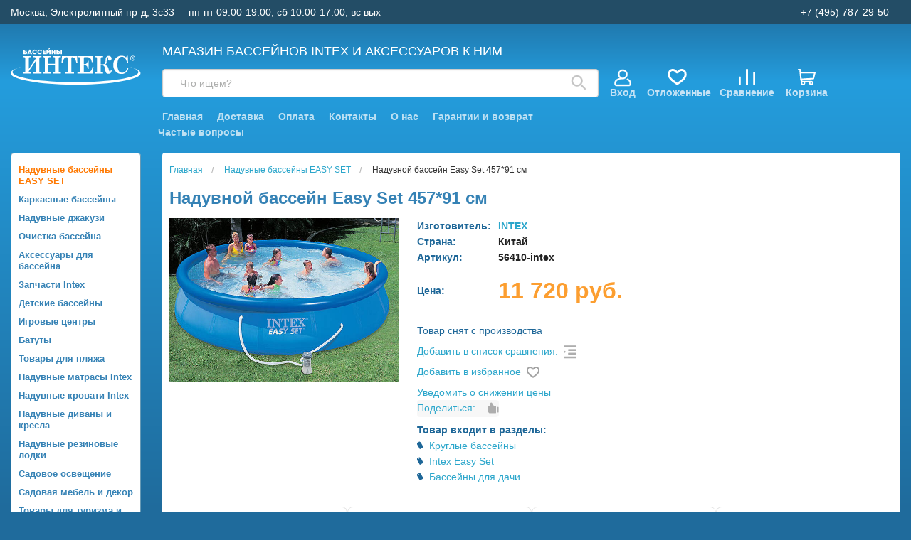

--- FILE ---
content_type: text/html; charset=UTF-8
request_url: https://www.intex-rus.ru/goods/naduvnoj-bassejn-easy-set-457x91sm/
body_size: 33863
content:
<!DOCTYPE html>
<html class="no-js" lang="ru">
    
<head>
    <title>Надувной бассейн Easy Set 457*91 см купить в интернет-магазине Бассейны INTEX intex-rus.ru, 56410-intex</title>
    <link rel="shortcut icon" type="image/x-icon" href="/favicon.ico">
    
    <meta http-equiv="Content-Type" content="text/html; charset=utf-8">
    <meta name="viewport" content="width=device-width, initial-scale=1.0">
    <meta name="keywords" content="Купить Надувной бассейн Easy Set 457*91 см"> 
    <meta name="description" content="Купить Надувной бассейн Easy Set 457*91 см 56410-intex INTEX по низкой цене 11720.00 руб. Быстрая доставка по Москве, доставка по всей России, живые фото, отзывы">

    <!-- Yandex.Metrika counter -->
    <script type="text/javascript" >
       (function(m,e,t,r,i,k,a){m[i]=m[i]||function(){(m[i].a=m[i].a||[]).push(arguments)};
       m[i].l=1*new Date();
       for (var j = 0; j < document.scripts.length; j++) {if (document.scripts[j].src === r) { return; }}
       k=e.createElement(t),a=e.getElementsByTagName(t)[0],k.async=1,k.src=r,a.parentNode.insertBefore(k,a)})
       (window, document, "script", "https://mc.webvisor.org/metrika/tag_ww.js", "ym");

       ym(6693973, "init", {
            clickmap:true,
            trackLinks:true,
            accurateTrackBounce:true,
            webvisor:true,
            ecommerce:"dataLayer"
       });
    </script>
    <noscript><div><img src="https://mc.yandex.ru/watch/6693973" style="position:absolute; left:-9999px;" alt="" /></div></noscript>
    <!-- /Yandex.Metrika counter -->
    
    <link rel="stylesheet" href="/css/normalize.min.css">
    <link rel="stylesheet" href="/css/foundation.min.css" type="text/css">
    <link rel="stylesheet" href="/css/foundation-icons.css" type="text/css">
    <link rel="stylesheet" href="/css/jquery-ui.min.css" type="text/css">
    <link rel="stylesheet" href="/css/nouislider.min.css" type="text/css">
    <link rel="stylesheet" href="/css/photoswipe.css" type="text/css">
    <link rel="stylesheet" href="/css/default-skin.css" type="text/css">
    <link rel="stylesheet" href="/css/prettyPhoto.css" type="text/css" media="screen" title="prettyPhoto main stylesheet" />
    <link rel="stylesheet" href="/css/style.css?1765189399" type="text/css">
    <link rel="stylesheet" href="/css/fonteli.css" type="text/css">

	<link rel="preload" href="/js/modernizr.min.js" as="script">
	<link rel="preload" href="/js/jquery.min.js" as="script">

		<meta property='og:image' content='/img/goods/large/56412.jpg' />

    <script>
        window.dataLayer = window.dataLayer || [];
    </script>

</head>
    
<body>

	<script src="/js/modernizr.min.js" type="text/javascript"></script>
	<script src="/js/jquery.min.js" type="text/javascript"></script>
    <script src='https://www.google.com/recaptcha/api.js?render=6Lf1HogUAAAAAAbjfYMudWYeZcpz_G6SY-1e3lXv'></script>

    
    
    <div id="wait_logo"><img src="/img/icons/ajax-loader.gif" alt=""></div>
    <div class="off-canvas-wrap" data-offcanvas>
	<!-- schedule notice was here -->
	<div class="inner-wrap">

	    <aside class="left-off-canvas-menu">
		<ul class="off-canvas-list">
			<li><label>Каталог</label></li>
						<li class='lev1'><a href='/catalog/naduvnye-bassejny-easy-set/'>Надувные бассейны EASY SET</a></li><li class='lev1'><a href='/catalog/karkasnye-bassejny/'>Каркасные бассейны</a></li><li class='lev1'><a href='/catalog/naduvnye-dzhakuzi/'>Надувные джакузи</a></li><li class='lev1'><a href='/catalog/ochistka-bassejna-3268/'>Очистка бассейна</a></li><li class='lev1'><a href='/catalog/aksessuary-dlya-bassejnov/'>Аксессуары для бассейна</a></li><li class='lev1'><a href='/catalog/zapchasti-intex_1674198592/'>Запчасти Intex</a></li><li class='lev1'><a href='/catalog/detskie-bassejny/'>Детские бассейны</a></li><li class='lev1'><a href='/catalog/naduvnye-igrovye-centry-batuty/'>Игровые центры</a></li><li class='lev1'><a href='/catalog/naduvnye-batuty/'>Батуты</a></li><li class='lev1'><a href='/catalog/tovary-dlya-plyazhnogo-otdyha/'>Товары для пляжа</a></li><li class='lev1'><a href='/catalog/naduvnye-matrasy-intex/'>Надувные матрасы Intex</a></li><li class='lev1'><a href='/catalog/naduvnye-krovati-intex/'>Надувные кровати Intex</a></li><li class='lev1'><a href='/catalog/naduvnye-divany-i-kresla/'>Надувные диваны и кресла</a></li><li class='lev1'><a href='/catalog/naduvnye-rezinovye-lodki/'>Надувные резиновые лодки</a></li><li class='lev1'><a href='/catalog/sadovoe-osveshhenie_1646827107/'>Садовое освещение</a></li><li class='lev1'><a href='/catalog/sadovyj-dekor-12069/'>Садовая мебель и декор</a></li><li class='lev1'><a href='/catalog/tovary-dlya-turizma-i-kempinga_1722522679/'>Товары для туризма и кемпинга</a></li><li class='lev1'><a href='/catalog/ucenennye-tovary-3735/'>Товары со скидками</a></li><li class='lev1'><a href='/catalog/novyj-god_1637772961/'>Новый Год</a></li>
			<li><label>Личный кабинет</label></li>
			
		    <li><a href="#" data-reveal-id="login">Войти</a></li>
		    <li><a href="/user/register/">Регистрация</a></li>
		    
			<li><label>Информация</label></li>
			<li><a href="/delivery/">Доставка</a></li>
			<li><a href="/contacts/">Контакты</a></li>
			<li><a href="/pay/">Оплата</a></li>
			<li><a href="/articles/">Статьи</a></li>
			<li><a href="/rules/">Правила</a></li>
			<li><a href="/faq/">Частые вопросы</a></li>
		</ul>
	    </aside>

	    <aside class="right-off-canvas-menu">
	       <ul class="off-canvas-list">
		    <li><label>Корзина</label></li>
		    <div class="mini-basket-small">
			<!-- cart_status --><div class='mini-basket'><div class='mini-basket-favorites header__link header__link-sub' title='Отложенные'><a href='/user/favorites/'><div class='header__link-icon'><i class='icon-favorites'><svg width="27" height="23" viewBox="0 0 27 23" fill="none" xmlns="http://www.w3.org/2000/svg"><path d="M12.1466 4.0391C12.3957 4.56052 12.9222 4.89247 13.5 4.89247C14.0779 4.89247 14.6044 4.56052 14.8535 4.0391C15.2097 3.29351 15.9899 2.57189 17.1036 2.0788C18.205 1.59111 19.5062 1.38718 20.7272 1.56143C21.9334 1.73357 23.022 2.26551 23.8168 3.21811C24.6113 4.17022 25.225 5.67877 25.225 8.00607C25.225 10.7975 23.4436 13.3003 20.7687 15.6798C19.4548 16.8486 17.9944 17.9273 16.5577 18.9476C16.2055 19.1977 15.8516 19.4465 15.5009 19.6929C14.808 20.1798 14.1279 20.6577 13.5 21.1191C12.8721 20.6577 12.1921 20.1798 11.4992 19.6929C11.1485 19.4465 10.7945 19.1977 10.4424 18.9476C9.00561 17.9273 7.54522 16.8486 6.23137 15.6798C3.55648 13.3003 1.77502 10.7975 1.77502 8.00606C1.77502 5.67877 2.38877 4.17022 3.1832 3.2181C3.97804 2.26551 5.06667 1.73357 6.27288 1.56143C7.49381 1.38718 8.795 1.59111 9.89644 2.0788C11.0101 2.57189 11.7903 3.29351 12.1466 4.0391Z" stroke="white" stroke-width="3" stroke-linecap="round" stroke-linejoin="round"/></svg></i></div><div class='header__link-name'>Отложенные</div></a></div><div class='mini-basket-comparison header__link header__link-sub' title='Сравнение'><a href='/compare/'><div class='header__link-icon'><i class='icon-favorites'><svg width="23" height="23" viewBox="0 0 23 23" fill="none" xmlns="http://www.w3.org/2000/svg"><path fill-rule="evenodd" clip-rule="evenodd" d="M10.8707 0C10.4276 0 10.0684 0.371192 10.0684 0.82908V22.1709C10.0684 22.6288 10.4276 23 10.8707 23H12.1293C12.5724 23 12.9316 22.6288 12.9316 22.1709V0.82908C12.9316 0.371192 12.5724 0 12.1293 0H10.8707ZM0.802335 10.6709C0.359217 10.6709 0 11.0421 0 11.5V22.1709C0 22.6288 0.359217 23 0.802335 23H2.06095C2.50406 23 2.86328 22.6288 2.86328 22.1709V11.5C2.86328 11.0421 2.50406 10.6709 2.06095 10.6709H0.802335ZM20.9391 4.00155C20.4959 4.00155 20.1367 4.37275 20.1367 4.83063V22.1709C20.1367 22.6288 20.4959 23 20.9391 23H22.1977C22.6408 23 23 22.6288 23 22.1709V4.83063C23 4.37275 22.6408 4.00155 22.1977 4.00155H20.9391Z" fill="white"/></svg></i></div><div class='header__link-name'>Сравнение</div></a></div><div class='m-basket'><div class='m-basket__info' title='Корзина'><div class='m-basket__icon'><i class='icon-favorites'><svg width="25" height="23" viewBox="0 0 25 23" fill="none" xmlns="http://www.w3.org/2000/svg"><path d="M23.9728 4.1876H4.42589L4.13533 0.938468C4.08781 0.407129 3.64417 0 3.11273 0H1.02671C0.459671 0 0 0.461407 0 1.03058C0 1.59976 0.459671 2.06117 1.02671 2.06117H2.17408C2.8011 9.07315 1.18057 -9.05023 3.35493 15.2668C3.43873 16.2186 3.95106 17.2514 4.83364 17.9531C3.24239 19.9929 4.6963 23 7.28473 23C9.43309 23 10.9484 20.8492 10.2116 18.8122H15.8309C15.0951 20.8466 16.6071 23 18.7578 23C20.4742 23 21.8706 21.5984 21.8706 19.8755C21.8706 18.1527 20.4742 16.751 18.7578 16.751H7.29167C6.51176 16.751 5.83213 16.2787 5.53879 15.5906L21.9469 14.6226C22.3949 14.5962 22.7739 14.2808 22.8827 13.8438L24.9689 5.46812C25.1306 4.81866 24.6409 4.1876 23.9728 4.1876ZM7.28473 20.9388C6.70068 20.9388 6.22546 20.4618 6.22546 19.8755C6.22546 19.2892 6.70068 18.8122 7.28473 18.8122C7.86883 18.8122 8.34404 19.2892 8.34404 19.8755C8.34404 20.4618 7.86883 20.9388 7.28473 20.9388ZM18.7578 20.9388C18.1737 20.9388 17.6985 20.4618 17.6985 19.8755C17.6985 19.2892 18.1737 18.8122 18.7578 18.8122C19.3419 18.8122 19.8171 19.2892 19.8171 19.8755C19.8171 20.4618 19.3419 20.9388 18.7578 20.9388ZM21.0735 12.6095L5.26241 13.5421L4.61021 6.24872H22.6578L21.0735 12.6095Z" fill="white"/></svg></i></div><div class='m-basket__empty'>Корзина</div></div></div></div><!-- /cart_status --><!-- sum=0 --><!-- cnt=0 -->		    </div>

		    <li><label>Личный кабинет</label></li>
		    
		    <li><a href="#" data-reveal-id="login">Войти</a></li>
		    <li><a href="/user/register/">Регистрация</a></li>
		    		    <li><label>Информация</label></li>
		    <li><a href="/delivery/">Доставка</a></li>
		    <li><a href="/contacts/">Контакты</a></li>
		    <li><a href="/pay/">Оплата</a></li>
		    <li><a href="/articles/">Статьи</a></li>
		    <li><a href="/rules/">Правила</a></li>
		    <li><a href="/faq/">Частые вопросы</a></li>
	       </ul>
	    </aside>



        <div class="sticky-header show-for-medium-up">
            <div class="sticky-header__bg-header padding hide">
                <div class="row">
                    <div class="top small-12 medium-9 large-10 medium-push-3 large-push-2 columns block-search">

                        <div class="sticky-header__left">
                            <div id="search-form" class="row search-form sub-panel show-for-medium-up">
                                <form action="/search/" id="search_ac" method="get" class="sticky-header__search-form">
                                    <div class="small-12 columns">
                                        <label for="search-submit-top" class="magnifying-glass">
                                            <svg width="22" height="22" viewBox="0 0 22 22" fill="none" xmlns="http://www.w3.org/2000/svg">
                                                <path d="M20.7319 19.4448L14.8041 13.517C16.0244 11.9684 16.6071 10.0122 16.4328 8.04826C16.2586 6.08436 15.3406 4.26122 13.8667 2.9517C12.3928 1.64217 10.4743 0.945219 8.50351 1.00337C6.53275 1.06151 4.65866 1.87037 3.26452 3.26452C1.87037 4.65866 1.06151 6.53275 1.00337 8.50351C0.945219 10.4743 1.64217 12.3928 2.9517 13.8667C4.26122 15.3406 6.08436 16.2586 8.04826 16.4328C10.0122 16.6071 11.9684 16.0244 13.517 14.8041L19.4448 20.7319C19.5291 20.8168 19.6293 20.8843 19.7398 20.9303C19.8502 20.9763 19.9687 21 20.0884 21C20.208 21 20.3265 20.9763 20.4369 20.9303C20.5474 20.8843 20.6476 20.8168 20.7319 20.7319C20.8168 20.6476 20.8843 20.5474 20.9303 20.4369C20.9763 20.3265 21 20.208 21 20.0884C21 19.9687 20.9763 19.8502 20.9303 19.7398C20.8843 19.6293 20.8168 19.5291 20.7319 19.4448ZM2.86689 8.75844C2.86689 7.5932 3.21242 6.45413 3.85979 5.48527C4.50717 4.51641 5.4273 3.76127 6.50384 3.31536C7.58038 2.86944 8.76498 2.75277 9.90783 2.98009C11.0507 3.20742 12.1004 3.76854 12.9244 4.59248C13.7483 5.41643 14.3095 6.46621 14.5368 7.60906C14.7641 8.75191 14.6474 9.9365 14.2015 11.013C13.7556 12.0896 13.0005 13.0097 12.0316 13.6571C11.0628 14.3045 9.92368 14.65 8.75844 14.65C7.19664 14.6476 5.69949 14.0261 4.59513 12.9218C3.49077 11.8174 2.86929 10.3202 2.86689 8.75844Z" fill="#C4C4C4" stroke="#C4C4C4" stroke-width="0.5"/>
                                            </svg>
                                        </label>
                                        <input id="search-submit-top" type="submit" class="hide">
                                        <input type="text" class="sticky-header__search radius" name="q" placeholder="Поиск">
                                        <div class="sticky-header__search-content"></div>
                                    </div>
                                </form>
                            </div>
                        </div>

                        <div class="sticky-header__right">

                            <div class="header-main__user-block">
                                                                    <div class="header-profile">
                                        <div class="header-profile__container">
                                            <div class="header-profile__user">
                                                <div class="header-profile__user-icon">
                                                    <svg width="24" height="25" viewBox="0 0 24 25" fill="none" xmlns="http://www.w3.org/2000/svg">
                                                        <path d="M21.6756 15.6001C20.9133 14.9303 19.9889 14.3516 18.9278 13.8801C18.4742 13.6787 17.9434 13.8829 17.7419 14.3364C17.5405 14.7898 17.7447 15.3206 18.1982 15.5222C19.0929 15.9199 19.864 16.4001 20.4895 16.9499C21.2607 17.6276 21.7031 18.6088 21.7031 19.6426V21.3047C21.7031 21.8001 21.3001 22.2031 20.8047 22.2031H3.19531C2.69994 22.2031 2.29688 21.8001 2.29688 21.3047V19.6426C2.29688 18.6088 2.73925 17.6276 3.51047 16.9499C4.41821 16.1522 7.06298 14.2969 12 14.2969C15.6659 14.2969 18.6484 11.3143 18.6484 7.64844C18.6484 3.98257 15.6659 1 12 1C8.33413 1 5.35156 3.98257 5.35156 7.64844C5.35156 9.79153 6.37108 11.7007 7.95036 12.9173C5.06062 13.5525 3.26305 14.7752 2.32442 15.6001C1.16505 16.6188 0.5 18.0921 0.5 19.6426V21.3047C0.5 22.791 1.70903 24 3.19531 24H20.8047C22.291 24 23.5 22.791 23.5 21.3047V19.6426C23.5 18.0921 22.8349 16.6188 21.6756 15.6001ZM7.14844 7.64844C7.14844 4.9733 9.32487 2.79688 12 2.79688C14.6751 2.79688 16.8516 4.9733 16.8516 7.64844C16.8516 10.3236 14.6751 12.5 12 12.5C9.32487 12.5 7.14844 10.3236 7.14844 7.64844Z" fill="white" stroke="white" stroke-width="0.5"/>
                                                    </svg>
                                                </div>
                                                <div class="header-profile__user-name"><a href="#" data-reveal-id="login">Вход</a></div>
                                            </div>
                                        </div>
                                    </div>
                                                            </div>

                            <div class="mini-basket-container">
                                <div class='mini-basket-large'>
                                    <!-- cart_status --><div class='mini-basket'><div class='mini-basket-favorites header__link header__link-sub' title='Отложенные'><a href='/user/favorites/'><div class='header__link-icon'><i class='icon-favorites'><svg width="27" height="23" viewBox="0 0 27 23" fill="none" xmlns="http://www.w3.org/2000/svg"><path d="M12.1466 4.0391C12.3957 4.56052 12.9222 4.89247 13.5 4.89247C14.0779 4.89247 14.6044 4.56052 14.8535 4.0391C15.2097 3.29351 15.9899 2.57189 17.1036 2.0788C18.205 1.59111 19.5062 1.38718 20.7272 1.56143C21.9334 1.73357 23.022 2.26551 23.8168 3.21811C24.6113 4.17022 25.225 5.67877 25.225 8.00607C25.225 10.7975 23.4436 13.3003 20.7687 15.6798C19.4548 16.8486 17.9944 17.9273 16.5577 18.9476C16.2055 19.1977 15.8516 19.4465 15.5009 19.6929C14.808 20.1798 14.1279 20.6577 13.5 21.1191C12.8721 20.6577 12.1921 20.1798 11.4992 19.6929C11.1485 19.4465 10.7945 19.1977 10.4424 18.9476C9.00561 17.9273 7.54522 16.8486 6.23137 15.6798C3.55648 13.3003 1.77502 10.7975 1.77502 8.00606C1.77502 5.67877 2.38877 4.17022 3.1832 3.2181C3.97804 2.26551 5.06667 1.73357 6.27288 1.56143C7.49381 1.38718 8.795 1.59111 9.89644 2.0788C11.0101 2.57189 11.7903 3.29351 12.1466 4.0391Z" stroke="white" stroke-width="3" stroke-linecap="round" stroke-linejoin="round"/></svg></i></div><div class='header__link-name'>Отложенные</div></a></div><div class='mini-basket-comparison header__link header__link-sub' title='Сравнение'><a href='/compare/'><div class='header__link-icon'><i class='icon-favorites'><svg width="23" height="23" viewBox="0 0 23 23" fill="none" xmlns="http://www.w3.org/2000/svg"><path fill-rule="evenodd" clip-rule="evenodd" d="M10.8707 0C10.4276 0 10.0684 0.371192 10.0684 0.82908V22.1709C10.0684 22.6288 10.4276 23 10.8707 23H12.1293C12.5724 23 12.9316 22.6288 12.9316 22.1709V0.82908C12.9316 0.371192 12.5724 0 12.1293 0H10.8707ZM0.802335 10.6709C0.359217 10.6709 0 11.0421 0 11.5V22.1709C0 22.6288 0.359217 23 0.802335 23H2.06095C2.50406 23 2.86328 22.6288 2.86328 22.1709V11.5C2.86328 11.0421 2.50406 10.6709 2.06095 10.6709H0.802335ZM20.9391 4.00155C20.4959 4.00155 20.1367 4.37275 20.1367 4.83063V22.1709C20.1367 22.6288 20.4959 23 20.9391 23H22.1977C22.6408 23 23 22.6288 23 22.1709V4.83063C23 4.37275 22.6408 4.00155 22.1977 4.00155H20.9391Z" fill="white"/></svg></i></div><div class='header__link-name'>Сравнение</div></a></div><div class='m-basket'><div class='m-basket__info' title='Корзина'><div class='m-basket__icon'><i class='icon-favorites'><svg width="25" height="23" viewBox="0 0 25 23" fill="none" xmlns="http://www.w3.org/2000/svg"><path d="M23.9728 4.1876H4.42589L4.13533 0.938468C4.08781 0.407129 3.64417 0 3.11273 0H1.02671C0.459671 0 0 0.461407 0 1.03058C0 1.59976 0.459671 2.06117 1.02671 2.06117H2.17408C2.8011 9.07315 1.18057 -9.05023 3.35493 15.2668C3.43873 16.2186 3.95106 17.2514 4.83364 17.9531C3.24239 19.9929 4.6963 23 7.28473 23C9.43309 23 10.9484 20.8492 10.2116 18.8122H15.8309C15.0951 20.8466 16.6071 23 18.7578 23C20.4742 23 21.8706 21.5984 21.8706 19.8755C21.8706 18.1527 20.4742 16.751 18.7578 16.751H7.29167C6.51176 16.751 5.83213 16.2787 5.53879 15.5906L21.9469 14.6226C22.3949 14.5962 22.7739 14.2808 22.8827 13.8438L24.9689 5.46812C25.1306 4.81866 24.6409 4.1876 23.9728 4.1876ZM7.28473 20.9388C6.70068 20.9388 6.22546 20.4618 6.22546 19.8755C6.22546 19.2892 6.70068 18.8122 7.28473 18.8122C7.86883 18.8122 8.34404 19.2892 8.34404 19.8755C8.34404 20.4618 7.86883 20.9388 7.28473 20.9388ZM18.7578 20.9388C18.1737 20.9388 17.6985 20.4618 17.6985 19.8755C17.6985 19.2892 18.1737 18.8122 18.7578 18.8122C19.3419 18.8122 19.8171 19.2892 19.8171 19.8755C19.8171 20.4618 19.3419 20.9388 18.7578 20.9388ZM21.0735 12.6095L5.26241 13.5421L4.61021 6.24872H22.6578L21.0735 12.6095Z" fill="white"/></svg></i></div><div class='m-basket__empty'>Корзина</div></div></div></div><!-- /cart_status --><!-- sum=0 --><!-- cnt=0 -->                                </div>
                            </div>
                        </div>

                    </div>

                    <div class="small-12 medium-3 large-2 medium-pull-9 large-pull-10 columns">
                        <a href="/" title="Бассейны INTEX" itemprop="url"><img src="/img/logo/logo3.svg" alt="<?=SITE_NAME ?>" class="sticky-header__logo"></a>
                    </div>
                </div>
            </div>
        </div>





        <div class="header">

            <div class="header-top">
                <div class="row">
                    <div class="small-12 columns">
                        <div class="header-top__left">
                            <div class="header-top__address">Москва, Электролитный пр-д, 3с33</div>
                            <div class="header-top__schedule">пн-пт 09:00-19:00, сб 10:00-17:00, вс вых</div>
                        </div>
                        <div class="header-top__right">
                            <div class="header-top__phone">+7 (495) 787-29-50</div>
                                                                                                                        								                                                    </div>
                    </div>
                </div>
            </div>

            <div class="header__main row">

                <div class="top small-12 medium-9 large-10 medium-push-3 large-push-2 columns top-bar-small">

                    <div class="top-bar-small-content clearfix">
                        <div class="left show-for-small-only">
                            <a class="left-off-canvas-toggle menu-icon" aria-expanded="true"><img src="/img/icons/menu_navicon.png"></a>
                            <a href="/" class="logo-small"><img src="data:image/svg+xml;utf8,<svg width='238' height='66' viewBox='0 0 238 66' fill='none' xmlns='http://www.w3.org/2000/svg'><path fill-rule='evenodd' clip-rule='evenodd' d='M27.1902 7.20914H25.6318V8.82032H27.1902C27.7989 8.82032 28.0911 8.40871 28.0911 8.00885C28.0911 7.58548 27.7867 7.20914 27.1902 7.20914ZM25.6318 4.35136V5.42156H27.2024C29.2599 5.42156 30.2582 6.55056 30.2582 7.99709C30.2582 9.45539 29.2355 10.702 27.2024 10.702H23.4525V2.46969H29.5764V4.35136H25.6318ZM36.5038 9.67883H33.3141L32.8271 10.702H30.5017V10.408L34.4098 2.38737H35.4325L39.304 10.408V10.702H37.003L36.5038 9.67883ZM34.9089 5.89197L34.0324 7.87949H35.7977L34.9089 5.89197ZM39.6449 6.5976C39.6449 3.76334 41.8242 2.38737 44.0035 2.38737C45.7566 2.38737 47.6802 3.30468 48.0089 5.50388H45.8662C45.5618 4.65713 44.9166 4.32784 44.0035 4.32784C42.7129 4.32784 41.8729 5.22163 41.8729 6.58584C41.8729 7.77364 42.7008 8.82032 44.0035 8.82032C44.9287 8.82032 45.6592 8.40871 45.8905 7.51491H48.0333C47.7046 9.85524 45.8175 10.7843 44.0035 10.7843C41.8242 10.7843 39.6449 9.37306 39.6449 6.5976ZM48.8977 6.5976C48.8977 3.76334 51.077 2.38737 53.2562 2.38737C55.0094 2.38737 56.933 3.30468 57.2617 5.50388H55.119C54.8146 4.65713 54.1693 4.32784 53.2562 4.32784C51.9657 4.32784 51.1257 5.22163 51.1257 6.58584C51.1257 7.77364 51.9535 8.82032 53.2562 8.82032C54.1815 8.82032 54.912 8.40871 55.1433 7.51491H57.2861C56.9573 9.85524 55.0703 10.7843 53.2562 10.7843C51.077 10.7843 48.8977 9.37306 48.8977 6.5976ZM63.9091 2.46969V4.3396H60.8167V5.51564H63.6656V7.39731H60.8167V8.738H64.0187V10.702H58.5888V2.46969H63.9091ZM66.2101 10.7255H65.5527V2.46969H67.7807V6.49176L72.2244 2.43441H72.9184V10.702H70.6904V6.45648L66.2101 10.7255ZM68.779 0C68.8033 0.411615 69.0834 0.623303 69.5703 0.623303C70.0573 0.623303 70.3617 0.470417 70.4347 0C70.8487 0.0235209 71.2383 0.0705626 71.64 0.117604C71.5913 1.37597 70.8852 2.03455 69.5947 2.03455C68.3407 2.03455 67.6102 1.37597 67.5737 0.117604L68.779 0ZM81.8425 10.702H79.6145V7.40907H76.9726V10.702H74.7446V2.46969H76.9726V5.44508H79.6145V2.46969H81.8425V10.702ZM85.8358 2.46969V4.92762H87.4063C91.4848 4.92762 91.4848 10.6785 87.4063 10.702H83.6687V2.46969H85.8358ZM87.4063 6.82105H85.8358V8.80856C86.3471 8.80856 86.8828 8.83208 87.4063 8.80856C88.6603 8.7968 88.5994 6.82105 87.4063 6.82105ZM93.8102 2.46969V10.702H91.5944V2.46969H93.8102Z' fill='white'/><path d='M33.2893 37.7422L33.8011 36.4539L45.6154 18.9765V18.225C45.6154 17.3662 45.4342 16.8115 45.0716 16.561C44.7091 16.3105 44.1937 16.1853 43.5255 16.1853H41.6276V14.1885H56.3421V16.1853H54.4015C53.0367 16.1853 52.3542 16.7721 52.3542 17.9459V41.929C52.3542 43.2746 52.9585 43.9473 54.1669 43.9473H56.3421V45.9441H41.6276V43.9473H43.9307C45.0539 43.9473 45.6154 43.3533 45.6154 42.1652V22.7554L45.1889 23.9148L33.2893 41.2634V42.1652C33.2893 43.3533 33.7656 43.9473 34.7181 43.9473H37.2772V45.9441H22.584V43.9473H25.0151C26.0529 43.9473 26.5718 43.3533 26.5718 42.1652V18.225C26.5718 16.8652 25.8823 16.1853 24.5032 16.1853H22.584V14.1885H37.2772V16.1853H35.0807C33.8864 16.1853 33.2893 16.6862 33.2893 17.6882V37.7422ZM58.5207 14.1885H73.1286V16.1853H70.9748C70.3634 16.1853 69.9085 16.3212 69.6099 16.5932C69.3114 16.8652 69.1621 17.2302 69.1621 17.6882V28.1017H81.1896V18.225C81.1896 17.4664 81.0297 16.9368 80.7098 16.6362C80.3899 16.3356 79.8533 16.1853 79.0998 16.1853H77.2658V14.1885H91.895V16.1853H89.9331C89.1796 16.1853 88.6464 16.3284 88.3337 16.6147C88.0209 16.901 87.8645 17.3447 87.8645 17.9459V41.929C87.8645 42.6304 88.0244 43.1421 88.3443 43.4642C88.6642 43.7863 89.1156 43.9473 89.6985 43.9473H91.895V45.9441H77.2658V43.9473H79.4836C80.0949 43.9473 80.5321 43.8113 80.7951 43.5394C81.0581 43.2674 81.1896 42.8094 81.1896 42.1652V30.7426H69.1621V42.1652C69.1621 42.7807 69.2901 43.2316 69.546 43.5179C69.8019 43.8042 70.1502 43.9473 70.5909 43.9473H73.1286V45.9441H58.5207V43.9473H60.8665C61.4068 43.9473 61.8013 43.8078 62.0501 43.5286C62.2989 43.2495 62.4233 42.795 62.4233 42.1652V18.225C62.4233 17.4807 62.2598 16.9546 61.9328 16.6469C61.6058 16.3391 61.0798 16.1853 60.3547 16.1853H58.5207V14.1885ZM93.839 14.1885H121.413L122.117 26.2552H120.176C119.721 23.6786 119.131 21.6675 118.406 20.2218C117.681 18.7761 116.853 17.7491 115.922 17.1407C114.99 16.5324 113.97 16.2282 112.861 16.2282C112.222 16.2282 111.752 16.3606 111.454 16.6254C111.155 16.8902 111.006 17.2731 111.006 17.7741V42.337C111.006 42.8094 111.152 43.1958 111.443 43.4964C111.735 43.797 112.086 43.9473 112.499 43.9473H116.081V45.9441H99.213V43.9473H102.625C103.137 43.9473 103.542 43.8006 103.841 43.5072C104.139 43.2137 104.288 42.8237 104.288 42.337V17.9029C104.288 17.3304 104.136 16.9081 103.83 16.6362C103.524 16.3642 103.045 16.2282 102.391 16.2282C98.7652 16.2282 96.3128 19.5705 95.0333 26.2552H93.1566L93.839 14.1885ZM122.269 14.1885H149.736L150.355 25.289H148.478C148.037 22.6695 147.487 20.7836 146.825 19.6314C146.164 18.4791 145.297 17.6167 144.224 17.0441C143.15 16.4715 141.746 16.1853 140.012 16.1853H135.704C135.036 16.1853 134.553 16.3177 134.254 16.5825C133.956 16.8473 133.806 17.2159 133.806 17.6882V28.7029H135.278C136.97 28.7029 138.281 28.2162 139.212 27.2428C140.144 26.2695 140.694 24.7021 140.865 22.5407H142.784V37.3128H140.865C140.737 34.8651 140.204 33.1402 139.266 32.1382C138.327 31.1363 136.913 30.6353 135.022 30.6353H133.806V42.3799C133.806 42.8952 133.956 43.2602 134.254 43.475C134.709 43.7899 135.363 43.9473 136.216 43.9473H140.012C142.614 43.9473 144.739 43.11 146.388 41.4352C148.037 39.7605 149.061 37.2341 149.459 33.8559H151.378L150.909 45.9441H122.269V43.9473H125.106C125.745 43.9473 126.232 43.7827 126.566 43.4535C126.9 43.1243 127.067 42.6805 127.067 42.1223V17.6882C127.067 17.1729 126.9 16.7936 126.566 16.5503C126.232 16.3069 125.632 16.1853 124.764 16.1853H122.269V14.1885ZM164.86 28.9176H168.975C170.042 28.9176 170.93 28.7136 171.641 28.3057C172.352 27.8977 172.825 27.3753 173.059 26.7383C173.294 26.1013 173.461 25.0099 173.56 23.4639C173.702 20.8731 173.916 18.9765 174.2 17.7741C174.484 16.5717 175.064 15.5948 175.938 14.8433C176.812 14.0918 177.996 13.7161 179.489 13.7161C181.166 13.7161 182.46 14.2135 183.37 15.2083C184.28 16.2032 184.735 17.3018 184.735 18.5041C184.735 19.592 184.404 20.5153 183.743 21.2739C183.082 22.0325 182.304 22.4119 181.408 22.4119C180.512 22.4119 179.77 22.1292 179.18 21.5638C178.59 20.9984 178.295 20.2862 178.295 19.4274C178.295 18.998 178.415 18.5542 178.657 18.0962C178.828 17.7813 178.913 17.5451 178.913 17.3876C178.913 16.6863 178.636 16.3356 178.081 16.3356C177.513 16.3356 177.029 16.6719 176.631 17.3447C176.233 18.0175 175.935 19.9427 175.735 23.1204C175.579 25.7399 175.224 27.4611 174.669 28.2842C174.115 29.1073 173.219 29.712 171.982 30.0985C174.84 30.7999 176.688 31.7875 177.527 33.0615C178.366 34.3355 179.091 36.2607 179.702 38.8372C180.285 41.2992 180.932 42.5302 181.643 42.5302C182.581 42.5302 183.128 41.2778 183.285 38.7728H185.161C184.891 43.7684 182.823 46.2662 178.956 46.2662C177.847 46.2662 176.884 46.0551 176.066 45.6328C175.249 45.2105 174.587 44.4376 174.083 43.3139C173.578 42.1903 173.098 39.9108 172.643 36.4754C172.402 34.6002 171.822 33.1903 170.905 32.2456C169.988 31.3009 168.862 30.8285 167.525 30.8285H164.86V42.4014C164.86 43.432 165.535 43.9473 166.885 43.9473H169.125V45.9441H153.706V43.9473H156.18C156.99 43.9473 157.52 43.7541 157.769 43.3676C158.018 42.9811 158.142 42.6591 158.142 42.4014V17.8171C158.142 16.7292 157.488 16.1853 156.18 16.1853H153.706V14.1885H169.125V16.1853H166.608C166.239 16.1853 165.855 16.3141 165.457 16.5717C165.059 16.8294 164.86 17.2445 164.86 17.8171V28.9176ZM211.331 16.5717L212.803 13.4155H214.381L214.914 26.1478H212.952C212.34 22.4834 211.189 19.7638 209.497 17.9888C207.805 16.2139 205.872 15.3264 203.697 15.3264C201.308 15.3264 199.332 16.4715 197.768 18.7618C196.204 21.052 195.422 24.6663 195.422 29.6047C195.422 34.8293 196.282 38.7084 198.003 41.242C199.382 43.2316 201.415 44.2264 204.102 44.2264C206.789 44.2264 209.049 43.2316 210.883 41.242C212.205 39.7962 213.129 37.6635 213.656 34.8436H215.575C215.12 38.4651 213.748 41.3278 211.459 43.432C209.17 45.5362 206.355 46.5882 203.014 46.5882C198.692 46.5882 195.07 45.0531 192.149 41.9827C189.227 38.9123 187.766 34.9796 187.766 30.1844C187.766 24.8595 189.451 20.6083 192.821 17.4306C195.692 14.7252 199.055 13.3726 202.908 13.3726C204.429 13.3726 205.84 13.6123 207.141 14.0918C208.441 14.5714 209.838 15.398 211.331 16.5717ZM223.405 21.6765C225.44 21.6765 227.09 20.0241 227.09 17.9858C227.09 15.9476 225.44 14.2952 223.405 14.2952C221.37 14.2952 219.72 15.9476 219.72 17.9858C219.72 20.0241 221.37 21.6765 223.405 21.6765ZM223.405 22.5991C220.861 22.5991 218.799 20.5337 218.799 17.9858C218.799 15.438 220.861 13.3726 223.405 13.3726C225.949 13.3726 228.011 15.438 228.011 17.9858C228.011 20.5337 225.949 22.5991 223.405 22.5991ZM224.253 18.3953L225.15 19.7194V19.8387H224.242L223.425 18.526H222.716V19.8387H221.865V15.8609C222.432 15.8609 222.994 15.8552 223.561 15.8609C224.469 15.8609 224.963 16.5201 224.963 17.2247C224.963 17.7305 224.707 18.1737 224.253 18.3953ZM222.704 17.8271H223.555C223.913 17.8271 224.146 17.5486 224.14 17.2077C224.14 16.8724 223.919 16.6053 223.555 16.6053H222.704V17.8271Z' fill='white'/><path d='M17.4146 34.3123C6.36723 37.4736 0 41.1906 0 45.168C0 56.6732 53.2781 66 119 66C184.722 66 238 56.6732 238 45.168C238 41.0921 231.314 37.2897 219.756 34.0784V34.5739C228.744 37.1516 233.854 40.1103 233.854 43.2565C233.854 53.2548 182.246 61.36 118.585 61.36C54.9244 61.36 3.31707 53.2548 3.31707 43.2565C3.31707 40.1103 8.42706 37.1516 17.4146 34.5739V34.3123Z' fill='white'/></svg>" alt="Бассейны INTEX" class="logo-small__img"></a>
                        </div>



                        <div class="header__left">
                            <div class="header_nav">

                                <div id="slogan" class="show-for-large-up">Магазин бассейнов INTEX и аксессуаров к ним</div>

                                <div id="search-form" class="row search-form sub-panel show-for-medium-up">
                                    <form action="/search/" id="search_ac" method="get">
                                        <div class="small-12 columns">
                                            <label for="search-submit" class="magnifying-glass">
                                                <svg width="22" height="22" viewBox="0 0 22 22" fill="none" xmlns="http://www.w3.org/2000/svg">
                                                    <path d="M20.7319 19.4448L14.8041 13.517C16.0244 11.9684 16.6071 10.0122 16.4328 8.04826C16.2586 6.08436 15.3406 4.26122 13.8667 2.9517C12.3928 1.64217 10.4743 0.945219 8.50351 1.00337C6.53275 1.06151 4.65866 1.87037 3.26452 3.26452C1.87037 4.65866 1.06151 6.53275 1.00337 8.50351C0.945219 10.4743 1.64217 12.3928 2.9517 13.8667C4.26122 15.3406 6.08436 16.2586 8.04826 16.4328C10.0122 16.6071 11.9684 16.0244 13.517 14.8041L19.4448 20.7319C19.5291 20.8168 19.6293 20.8843 19.7398 20.9303C19.8502 20.9763 19.9687 21 20.0884 21C20.208 21 20.3265 20.9763 20.4369 20.9303C20.5474 20.8843 20.6476 20.8168 20.7319 20.7319C20.8168 20.6476 20.8843 20.5474 20.9303 20.4369C20.9763 20.3265 21 20.208 21 20.0884C21 19.9687 20.9763 19.8502 20.9303 19.7398C20.8843 19.6293 20.8168 19.5291 20.7319 19.4448ZM2.86689 8.75844C2.86689 7.5932 3.21242 6.45413 3.85979 5.48527C4.50717 4.51641 5.4273 3.76127 6.50384 3.31536C7.58038 2.86944 8.76498 2.75277 9.90783 2.98009C11.0507 3.20742 12.1004 3.76854 12.9244 4.59248C13.7483 5.41643 14.3095 6.46621 14.5368 7.60906C14.7641 8.75191 14.6474 9.9365 14.2015 11.013C13.7556 12.0896 13.0005 13.0097 12.0316 13.6571C11.0628 14.3045 9.92368 14.65 8.75844 14.65C7.19664 14.6476 5.69949 14.0261 4.59513 12.9218C3.49077 11.8174 2.86929 10.3202 2.86689 8.75844Z" fill="#C4C4C4" stroke="#C4C4C4" stroke-width="0.5"/>
                                                </svg>
                                            </label>
                                            <input id="search-submit" type="submit" class="hide">
                                            <input type="text" class="header__search radius" name="q" placeholder="Что ищем?">
                                        </div>
                                    </form>
                                </div>

                                <div class="menu-info-container">
                                    <ul class="inline-list show-for-large-up">
                                        <li><a href="/">Главная</a></li>                                        <li><a href="/delivery/">Доставка</a></li>                                        <li><a href="/pay/">Оплата</a></li>                                        <li><a href="/contacts/">Контакты</a></li>                                        <li><a href="/about/">О нас</a></li>                                        <li><a href="/warranty/">Гарантии и возврат</a></li>                                        <li><a href="/faq/">Частые вопросы</a></li>                                    </ul>
                                </div>
                            </div>
                        </div>



                        <div class="header__right">

                            <div class="header-main__user-block">
                                                                    <div class="header-profile">
                                        <div class="header-profile__container">
                                            <div class="header-profile__user">
                                                <a href="#" data-reveal-id="login">
                                                <div class="header-profile__user-icon">
                                                    <svg width="24" height="25" viewBox="0 0 24 25" fill="none" xmlns="http://www.w3.org/2000/svg">
                                                        <path d="M21.6756 15.6001C20.9133 14.9303 19.9889 14.3516 18.9278 13.8801C18.4742 13.6787 17.9434 13.8829 17.7419 14.3364C17.5405 14.7898 17.7447 15.3206 18.1982 15.5222C19.0929 15.9199 19.864 16.4001 20.4895 16.9499C21.2607 17.6276 21.7031 18.6088 21.7031 19.6426V21.3047C21.7031 21.8001 21.3001 22.2031 20.8047 22.2031H3.19531C2.69994 22.2031 2.29688 21.8001 2.29688 21.3047V19.6426C2.29688 18.6088 2.73925 17.6276 3.51047 16.9499C4.41821 16.1522 7.06298 14.2969 12 14.2969C15.6659 14.2969 18.6484 11.3143 18.6484 7.64844C18.6484 3.98257 15.6659 1 12 1C8.33413 1 5.35156 3.98257 5.35156 7.64844C5.35156 9.79153 6.37108 11.7007 7.95036 12.9173C5.06062 13.5525 3.26305 14.7752 2.32442 15.6001C1.16505 16.6188 0.5 18.0921 0.5 19.6426V21.3047C0.5 22.791 1.70903 24 3.19531 24H20.8047C22.291 24 23.5 22.791 23.5 21.3047V19.6426C23.5 18.0921 22.8349 16.6188 21.6756 15.6001ZM7.14844 7.64844C7.14844 4.9733 9.32487 2.79688 12 2.79688C14.6751 2.79688 16.8516 4.9733 16.8516 7.64844C16.8516 10.3236 14.6751 12.5 12 12.5C9.32487 12.5 7.14844 10.3236 7.14844 7.64844Z" fill="white" stroke="white" stroke-width="0.5"/>
                                                    </svg>
                                                </div>
                                                <div class="header-profile__user-name">Вход</div>
                                                </a>
                                            </div>
                                        </div>
                                    </div>
                                                            </div>

                            <span class="fi-magnifying-glass show-for-small-only" data-click="top-bar-small-search"></span>
                            <div class="mini-basket-container">
                                <div class="mini-basket-large">
                                    <!-- cart_status --><div class='mini-basket'><div class='mini-basket-favorites header__link header__link-sub' title='Отложенные'><a href='/user/favorites/'><div class='header__link-icon'><i class='icon-favorites'><svg width="27" height="23" viewBox="0 0 27 23" fill="none" xmlns="http://www.w3.org/2000/svg"><path d="M12.1466 4.0391C12.3957 4.56052 12.9222 4.89247 13.5 4.89247C14.0779 4.89247 14.6044 4.56052 14.8535 4.0391C15.2097 3.29351 15.9899 2.57189 17.1036 2.0788C18.205 1.59111 19.5062 1.38718 20.7272 1.56143C21.9334 1.73357 23.022 2.26551 23.8168 3.21811C24.6113 4.17022 25.225 5.67877 25.225 8.00607C25.225 10.7975 23.4436 13.3003 20.7687 15.6798C19.4548 16.8486 17.9944 17.9273 16.5577 18.9476C16.2055 19.1977 15.8516 19.4465 15.5009 19.6929C14.808 20.1798 14.1279 20.6577 13.5 21.1191C12.8721 20.6577 12.1921 20.1798 11.4992 19.6929C11.1485 19.4465 10.7945 19.1977 10.4424 18.9476C9.00561 17.9273 7.54522 16.8486 6.23137 15.6798C3.55648 13.3003 1.77502 10.7975 1.77502 8.00606C1.77502 5.67877 2.38877 4.17022 3.1832 3.2181C3.97804 2.26551 5.06667 1.73357 6.27288 1.56143C7.49381 1.38718 8.795 1.59111 9.89644 2.0788C11.0101 2.57189 11.7903 3.29351 12.1466 4.0391Z" stroke="white" stroke-width="3" stroke-linecap="round" stroke-linejoin="round"/></svg></i></div><div class='header__link-name'>Отложенные</div></a></div><div class='mini-basket-comparison header__link header__link-sub' title='Сравнение'><a href='/compare/'><div class='header__link-icon'><i class='icon-favorites'><svg width="23" height="23" viewBox="0 0 23 23" fill="none" xmlns="http://www.w3.org/2000/svg"><path fill-rule="evenodd" clip-rule="evenodd" d="M10.8707 0C10.4276 0 10.0684 0.371192 10.0684 0.82908V22.1709C10.0684 22.6288 10.4276 23 10.8707 23H12.1293C12.5724 23 12.9316 22.6288 12.9316 22.1709V0.82908C12.9316 0.371192 12.5724 0 12.1293 0H10.8707ZM0.802335 10.6709C0.359217 10.6709 0 11.0421 0 11.5V22.1709C0 22.6288 0.359217 23 0.802335 23H2.06095C2.50406 23 2.86328 22.6288 2.86328 22.1709V11.5C2.86328 11.0421 2.50406 10.6709 2.06095 10.6709H0.802335ZM20.9391 4.00155C20.4959 4.00155 20.1367 4.37275 20.1367 4.83063V22.1709C20.1367 22.6288 20.4959 23 20.9391 23H22.1977C22.6408 23 23 22.6288 23 22.1709V4.83063C23 4.37275 22.6408 4.00155 22.1977 4.00155H20.9391Z" fill="white"/></svg></i></div><div class='header__link-name'>Сравнение</div></a></div><div class='m-basket'><div class='m-basket__info' title='Корзина'><div class='m-basket__icon'><i class='icon-favorites'><svg width="25" height="23" viewBox="0 0 25 23" fill="none" xmlns="http://www.w3.org/2000/svg"><path d="M23.9728 4.1876H4.42589L4.13533 0.938468C4.08781 0.407129 3.64417 0 3.11273 0H1.02671C0.459671 0 0 0.461407 0 1.03058C0 1.59976 0.459671 2.06117 1.02671 2.06117H2.17408C2.8011 9.07315 1.18057 -9.05023 3.35493 15.2668C3.43873 16.2186 3.95106 17.2514 4.83364 17.9531C3.24239 19.9929 4.6963 23 7.28473 23C9.43309 23 10.9484 20.8492 10.2116 18.8122H15.8309C15.0951 20.8466 16.6071 23 18.7578 23C20.4742 23 21.8706 21.5984 21.8706 19.8755C21.8706 18.1527 20.4742 16.751 18.7578 16.751H7.29167C6.51176 16.751 5.83213 16.2787 5.53879 15.5906L21.9469 14.6226C22.3949 14.5962 22.7739 14.2808 22.8827 13.8438L24.9689 5.46812C25.1306 4.81866 24.6409 4.1876 23.9728 4.1876ZM7.28473 20.9388C6.70068 20.9388 6.22546 20.4618 6.22546 19.8755C6.22546 19.2892 6.70068 18.8122 7.28473 18.8122C7.86883 18.8122 8.34404 19.2892 8.34404 19.8755C8.34404 20.4618 7.86883 20.9388 7.28473 20.9388ZM18.7578 20.9388C18.1737 20.9388 17.6985 20.4618 17.6985 19.8755C17.6985 19.2892 18.1737 18.8122 18.7578 18.8122C19.3419 18.8122 19.8171 19.2892 19.8171 19.8755C19.8171 20.4618 19.3419 20.9388 18.7578 20.9388ZM21.0735 12.6095L5.26241 13.5421L4.61021 6.24872H22.6578L21.0735 12.6095Z" fill="white"/></svg></i></div><div class='m-basket__empty'>Корзина</div></div></div></div><!-- /cart_status --><!-- sum=0 --><!-- cnt=0 -->                                </div>
                            </div>
                        </div>

                    </div>

                    <div class="top-bar-small-phone" style="display: none;">
                        <a href="tel:+74957872950">+7 (495) 787-29-50</a>
                    </div>

                    <div class="top-bar-small-search" style="display: none;">
                        <form action="/search/" class="top-bar-small-search__form">
                            <input type="text" class="top-bar-small-search__input search-autocomplete" name="q" placeholder="Поиск">
                        </form>
                    </div>

                </div>

                <div class="logo medium-3 large-2 medium-pull-9 large-pull-10 columns show-for-medium-up" itemscope itemtype="http://schema.org/Organization">
                    <a href="/" title="Бассейны INTEX" itemprop="url"><img src="/img/logo/logo3.svg" alt="Бассейны INTEX" itemprop="logo"></a>                    <span itemprop="contactPoint" itemscope="" itemtype="http://schema.org/ContactPoint">
                        <meta itemprop="telephone" content="+74957872950">
                        <meta itemprop="contactType" content="customer support">
                    </span>
                    <meta itemprop="name" content="Бассейны INTEX">
                    <meta itemprop="address" content="Электролитный проезд, д.3, стр.33">
                    <meta itemprop="telephone" content="+74957872950">
                </div>


            </div>

        </div> <!-- /header -->



<!--
<div style="width: calc(100% - 4vw); padding: 2vw 7.3vw; margin: 8vw 2vw 2vw 2vw; font-size: 21px; font-weight: 700; border: 1px solid #886655; background-color: white; background: -webkit-linear-gradient(#cef, #fefefe);  text-align: center; color: #777;">
Уважаемые посетители! На сайте производятся технические работы, возможны сбои, сложности в оформлении заказа, введении адреса. Просим прощения. Благодарим за понимание.
</div>
-->



    <div id="container">

        <div class="row">

                <div class="small-2 columns sidebar show-for-large-up">
                    <div class='block border radius bg-color left_nav'><ul class='left_content no-bullet side-nav nav-bar vertical'><li class='nav-905 nest current'><a href='/catalog/naduvnye-bassejny-easy-set'>Надувные бассейны EASY SET</a></li><li class='nav-909  '><a href='/catalog/karkasnye-bassejny'>Каркасные бассейны</a><div><ul id='drop_909'><li><a href='/catalog/karkasnye-bassejny/kruglye-karkasnye-bassejny'>Бассейны каркасные круглые</a></li><li><a href='/catalog/karkasnye-bassejny/pryamougolnye-karkasnye-bassejny'>Бассейны каркасные прямоугольные</a></li></ul></div></li><li class='nav-3442  '><a href='/catalog/naduvnye-dzhakuzi'>Надувные джакузи</a></li><li class='nav-3268  '><a href='/catalog/ochistka-bassejna-3268'>Очистка бассейна</a><div><ul id='drop_3268'><li><a href='/catalog/ochistka-bassejna-3268/ochistka-bassejna'>Фильтр-насосы</a></li><li><a href='/catalog/ochistka-bassejna-3268/dezinfekciya-bassejna'>Дезинфекция бассейна</a></li><li><a href='/catalog/ochistka-bassejna-3268/mehanicheskaya-ochistka-bassejna'>Механическая очистка</a></li><li><a href='/catalog/ochistka-bassejna-3268/aksessuary-8062'>Аксессуары</a></li></ul></div></li><li class='nav-920  '><a href='/catalog/aksessuary-dlya-bassejnov'>Аксессуары для бассейна</a><div><ul id='drop_920'><li><a href='/catalog/aksessuary-dlya-bassejnov/tenty-dlya-karkasnyh-bassejnov'>Тенты для каркасных бассейнов</a></li><li><a href='/catalog/aksessuary-dlya-bassejnov/tenty-dlya-naduvnyh-bassejnov'>Тенты для надувных бассейнов</a></li><li><a href='/catalog/aksessuary-dlya-bassejnov/obogrev-bassejna-i-osveshhenie'>Обогрев бассейна</a></li><li><a href='/catalog/aksessuary-dlya-bassejnov/podstilki-dlya-bassejnov'>Подстилки</a></li><li><a href='/catalog/aksessuary-dlya-bassejnov/lestnicy-dlya-bassejnov'>Лестницы</a></li><li><a href='/catalog/aksessuary-dlya-bassejnov/priyatnye-melochi'>Приятные мелочи</a></li><li><a href='/catalog/aksessuary-dlya-bassejnov/podsvetka-dlya-bassejna'>Подсветка бассейна</a></li><li><a href='/catalog/aksessuary-dlya-bassejnov/nasosy-dlya-bassejnov'>Насосы</a></li><li><a href='/catalog/aksessuary-dlya-bassejnov/remkomplekt'>Ремкомплекты</a></li></ul></div></li><li class='nav-12998  '><a href='/catalog/zapchasti-intex_1674198592'>Запчасти Intex</a></li><li class='nav-916  '><a href='/catalog/detskie-bassejny'>Детские бассейны</a><div><ul id='drop_916'><li><a href='/catalog/detskie-bassejny/detskie-naduvnye-bassejny'>Надувные детские бассейны</a></li><li><a href='/catalog/detskie-bassejny/detskie-karkasnye-bassejny'>Каркасные детские бассейны</a></li><li><a href='/catalog/detskie-bassejny/bassejny-dlya-samyh-malenkih'>Бассейны для малышей</a></li><li><a href='/catalog/detskie-bassejny/bassejny-s-naduvnym-dnom'>Бассейны с надувным дном</a></li><li><a href='/catalog/detskie-bassejny/igrovye-bassejny_1620309365'>Игровые бассейны</a></li></ul></div></li><li class='nav-929  '><a href='/catalog/naduvnye-igrovye-centry-batuty'>Игровые центры</a><div><ul id='drop_929'><li><a href='/catalog/naduvnye-igrovye-centry-batuty/naduvnye-igrovye-centry'>Водные игровые центры</a></li><li><a href='/catalog/naduvnye-igrovye-centry-batuty/igrovye-centry-dlya-doma-i-sada'>Игровые центры для дома и сада</a></li><li><a href='/catalog/naduvnye-igrovye-centry-batuty/sportivnyj-inventar'>Инвентарь для игр</a></li><li><a href='/catalog/naduvnye-igrovye-centry-batuty/pesochnicy_1620309863'>Песочницы</a></li></ul></div></li><li class='nav-933  '><a href='/catalog/naduvnye-batuty'>Батуты</a></li><li class='nav-935  '><a href='/catalog/tovary-dlya-plyazhnogo-otdyha'>Товары для пляжа</a><div><ul id='drop_935'><li><a href='/catalog/tovary-dlya-plyazhnogo-otdyha/naduvnye-matrasy-i-kresla'>Надувные матрасы и кресла</a></li><li><a href='/catalog/tovary-dlya-plyazhnogo-otdyha/naduvnye-krugi-i-myachi'>Надувные круги</a></li><li><a href='/catalog/tovary-dlya-plyazhnogo-otdyha/naduvnye-myachi'>Надувные мячи</a></li><li><a href='/catalog/tovary-dlya-plyazhnogo-otdyha/bolshie-naduvnye-igrushki'>Большие надувные игрушки</a></li><li><a href='/catalog/tovary-dlya-plyazhnogo-otdyha/obuchenie-plavaniyu'>Обучение плаванию (нарукавники, надувные жилеты, круги с трусами)</a></li><li><a href='/catalog/tovary-dlya-plyazhnogo-otdyha/lasty-maski-podvodnoe-plavanie'>Ласты, маски, трубки</a></li><li><a href='/catalog/tovary-dlya-plyazhnogo-otdyha/solncezashhitnye-ochki-3727'>Детские солнцезащитные очки и панамки</a></li><li><a href='/catalog/tovary-dlya-plyazhnogo-otdyha/plyazhnye-palatki-i-tenty'>Пляжные палатки и тенты</a></li><li><a href='/catalog/tovary-dlya-plyazhnogo-otdyha/naduvnye-sapbordy_1719297862'>Надувные сапборды</a></li></ul></div></li><li class='nav-944  '><a href='/catalog/naduvnye-matrasy-intex'>Надувные матрасы Intex</a><div><ul id='drop_944'><li><a href='/catalog/naduvnye-matrasy-intex/turisticheskie-matrasy-kemping'>Туристические матрасы Кемпинг</a></li><li><a href='/catalog/naduvnye-matrasy-intex/odnospalnye-naduvnye-matrasy'>Матрасы надувные односпальные</a></li><li><a href='/catalog/naduvnye-matrasy-intex/polutoraspalnye-naduvnye-matrasy'>Матрасы надувные полутороспальные</a></li><li><a href='/catalog/naduvnye-matrasy-intex/dvuspalnye-naduvnye-matrasy'>Матрасы надувные двуспальные</a></li><li><a href='/catalog/naduvnye-matrasy-intex/aksessuary-dlya-matrasov'>Аксессуары для матрасов</a></li></ul></div></li><li class='nav-2707  '><a href='/catalog/naduvnye-krovati-intex'>Надувные кровати Intex</a><div><ul id='drop_2707'><li><a href='/catalog/naduvnye-krovati-intex/odnospalnye-naduvnye-krovati'>Односпальные надувные кровати</a></li><li><a href='/catalog/naduvnye-krovati-intex/dvuspalnye-naduvnye-krovati'>Двуспальные надувные кровати</a></li><li><a href='/catalog/naduvnye-krovati-intex/aksessuary-dlya-krovatej'>Аксессуары для кроватей</a></li></ul></div></li><li class='nav-947  '><a href='/catalog/naduvnye-divany-i-kresla'>Надувные диваны и кресла</a></li><li class='nav-949  '><a href='/catalog/naduvnye-rezinovye-lodki'>Надувные резиновые лодки</a><div><ul id='drop_949'><li><a href='/catalog/naduvnye-rezinovye-lodki/lodki-explorer-club-pacesetter'>Лодки Explorer</a></li><li><a href='/catalog/naduvnye-rezinovye-lodki/lodki-challenger-i-excursion'>Лодки Challenger и Excursion</a></li><li><a href='/catalog/naduvnye-rezinovye-lodki/naduvnaya-lodka-intex-seahawk'>Лодки Seahawk</a></li><li><a href='/catalog/naduvnye-rezinovye-lodki/bajdarki-challenger'>Байдарки Challenger и Explorer</a></li><li><a href='/catalog/naduvnye-rezinovye-lodki/jelitnye-lodki-mariner-i-seahawk-ii'>Элитные лодки Mariner</a></li><li><a href='/catalog/naduvnye-rezinovye-lodki/naduvnye-sap-bordy-bestway_1674738365'>Надувные сап борды</a></li><li><a href='/catalog/naduvnye-rezinovye-lodki/aksessuary-dlya-lodok'>Аксессуары для лодок</a></li></ul></div></li><li class='nav-12916  '><a href='/catalog/sadovoe-osveshhenie_1646827107'>Садовое освещение</a><div><ul id='drop_12916'><li><a href='/catalog/sadovoe-osveshhenie_1646827107/girlyandy-dlya-sada_1646828995'>Гирлянды для сада</a></li><li><a href='/catalog/sadovoe-osveshhenie_1646827107/svetilniki-dlya-sada_1646829007'>Светильники для сада</a></li><li><a href='/catalog/sadovoe-osveshhenie_1646827107/solnechnye-svetilniki-i-girlyandy_1692106019'>Солнечные светильники и гирлянды</a></li><li><a href='/catalog/sadovoe-osveshhenie_1646827107/svetyashhiesya-derevya_1741874151'>Светящиеся деревья</a></li><li><a href='/catalog/sadovoe-osveshhenie_1646827107/svetyashhiesya-figury_1765360948'>Светящиеся фигуры</a></li></ul></div></li><li class='nav-12069  '><a href='/catalog/sadovyj-dekor-12069'>Садовая мебель и декор</a><div><ul id='drop_12069'><li><a href='/catalog/sadovyj-dekor-12069/sadovaya-mebel-12075'>Садовая мебель</a></li><li><a href='/catalog/sadovyj-dekor-12069/sadovye-ukrasheniya-12655'>Садовые украшения</a></li><li><a href='/catalog/sadovyj-dekor-12069/sadovoe-osveshhenie-12074'>Подсветка для сада</a></li><li><a href='/catalog/sadovyj-dekor-12069/fontany'>Фонтаны</a></li><li><a href='/catalog/sadovyj-dekor-12069/kashpo-i-podstavki-dlya-cvetov-12657'>Кашпо и подставки для цветов</a></li><li><a href='/catalog/sadovyj-dekor-12069/iskusstvennaya-flora-12665'>Искусственная флора</a></li><li><a href='/catalog/sadovyj-dekor-12069/gril-i-barbekyu_1618838695'>Гриль, барбекю и пикник</a></li><li><a href='/catalog/sadovyj-dekor-12069/posuda-i-servirovka-12225'>Посуда и сервировка</a></li><li><a href='/catalog/sadovyj-dekor-12069/vazy-dlya-cvetov'>Вазы для цветов</a></li><li><a href='/catalog/sadovyj-dekor-12069/interernye-girlyandy-12659'>Интерьерные гирлянды</a></li><li><a href='/catalog/sadovyj-dekor-12069/interernye-ukrasheniya-12660'>Интерьерные украшения</a></li><li><a href='/catalog/sadovyj-dekor-12069/svechi-i-podsvechniki_1653310480'>Свечи и подсвечники</a></li><li><a href='/catalog/sadovyj-dekor-12069/vyrashhivanie-rastenij_1618838708'>Выращивание растений</a></li><li><a href='/catalog/sadovyj-dekor-12069/ukrasheniya-na-pashu-12661'>Украшения на Пасху</a></li></ul></div></li><li class='nav-13941  '><a href='/catalog/tovary-dlya-turizma-i-kempinga_1722522679'>Товары для туризма и кемпинга</a><div><ul id='drop_13941'><li><a href='/catalog/tovary-dlya-turizma-i-kempinga_1722522679/naduvnye-lodki-i-bajdarki_1722522948'>Надувные лодки и байдарки</a></li><li><a href='/catalog/tovary-dlya-turizma-i-kempinga_1722522679/naduvnye-sap-bordy_1722523189'>Надувные сап борды</a></li><li><a href='/catalog/tovary-dlya-turizma-i-kempinga_1722522679/palatki_1722522969'>Палатки, тенты и мебель для кемпинга</a></li><li><a href='/catalog/tovary-dlya-turizma-i-kempinga_1722522679/naduvnye-matrasy_1722523085'>Надувные матрасы</a></li><li><a href='/catalog/tovary-dlya-turizma-i-kempinga_1722522679/posuda-i-aksessuary-dlya-grilya_1722523296'>Все для пикника</a></li><li><a href='/catalog/tovary-dlya-turizma-i-kempinga_1722522679/podsvetka-lagerya_1722523357'>Подсветка лагеря</a></li><li><a href='/catalog/tovary-dlya-turizma-i-kempinga_1722522679/plyazhnye-aksessuary_1722581184'>Пляжные аксессуары</a></li></ul></div></li><li class='nav-3735  '><a href='/catalog/ucenennye-tovary-3735'>Товары со скидками</a><div><ul id='drop_3735'><li><a href='/catalog/ucenennye-tovary-3735/sadovyj-dekor-i-mebel_1768384005'>Садовый декор и мебель</a></li><li><a href='/catalog/ucenennye-tovary-3735/sadovye-svetilniki_1768384216'>Садовые светильники</a></li><li><a href='/catalog/ucenennye-tovary-3735/sadovye-girlyandy_1768384354'>Садовые гирлянды</a></li><li><a href='/catalog/ucenennye-tovary-3735/iskusstvennye-cvety-i-rasteniya_1768384440'>Искусственные цветы и растения</a></li><li><a href='/catalog/ucenennye-tovary-3735/kashpo-i-podstavki-dlya-cvetov_1768385621'>Кашпо и подставки для цветов</a></li><li><a href='/catalog/ucenennye-tovary-3735/vazy_1768385771'>Вазы</a></li><li><a href='/catalog/ucenennye-tovary-3735/predmety-interera-i-posuda_1768385891'>Предметы интерьера и посуда</a></li><li><a href='/catalog/ucenennye-tovary-3735/podsvechniki-i-fonari_1768385973'>Подсвечники и фонари</a></li><li><a href='/catalog/ucenennye-tovary-3735/naduvnye-bassejny-i-aksessuary-dlya-plavaniya_1768386079'>Надувные бассейны и аксессуары для плавания</a></li></ul></div></li></ul></div>                    <div class="block border bg-color radius text-center">
                    <a href="/catalog/sadovyj-dekor-12069/"><img src="/img/banners/sadovyi-decor.jpg" alt=""></a>
                  </div>                    <div class='block border radius bg-color news'>
                <div class='caption blue'><a href='/news/'>Новости</a></div>
                <div class='left_content'><div class='news_item'>
                    <div class='date'>12.01.2026</div>
                    <div class='caption'><a href='/news/861/2026-01-12/'>График работы</a></div>
                    <div class='text'><p><b>График работы магазина:</b></p>
<ul>
<li><b>Пн-пт</b>: 9:00 - 19:00</li>
<li><b>Сб</b>: 10:00 - 17:00</li>
<li><b>Вс</b>: выходной </li>
</ul></div>
                  </div>
        <div class='news_all'>
            <a href='/news/'>
                Читать все новости 
                <svg width="17" height="8" viewBox="0 0 17 8" fill="none" xmlns="http://www.w3.org/2000/svg">
                    <path d="M16.3536 4.35355C16.5488 4.15829 16.5488 3.84171 16.3536 3.64645L13.1716 0.464466C12.9763 0.269204 12.6597 0.269204 12.4645 0.464466C12.2692 0.659728 12.2692 0.976311 12.4645 1.17157L15.2929 4L12.4645 6.82843C12.2692 7.02369 12.2692 7.34027 12.4645 7.53553C12.6597 7.7308 12.9763 7.7308 13.1716 7.53553L16.3536 4.35355ZM0 4.5H16V3.5H0V4.5Z" fill="#FC9E30"/>
                </svg>
            </a>
        </div>
        </div></div>                    <div class='block border radius bg-color pay_methods'>
                <div class='caption blue'><span>Способы оплаты</span></div>
                <div class='left_content'>
                    
                        <a href='/pay/'><img src='/img/pay_systems/wallet.png' alt='Оплата наличными'></a>
                        <a href='/pay/'><img src='/img/pay_systems/visa.png' alt='Оплата картами Visa'></a>
                        <a href='/pay/'><img src='/img/pay_systems/mastercard.png' alt='Оплата картами Mastercard'></a>
                        <a href='/pay/'><img src='/img/pay_systems/sberbank_online.png' alt='Сбербанк'></a>
                        <a href='/pay/'><img src='/img/pay_systems/mir.png' alt='МИР'></a>
                
                </div>
            </div>                                                        </div>

                <div class="good large-10 columns">

                    <div class="info bg-color radius">
                        <div class='path'>
                <span class='fi-plus fi-minus show-for-small-only'></span>
                <ul class='breadcrumbs' itemscope itemtype='http://schema.org/BreadcrumbList'><li itemprop='itemListElement' itemscope itemtype='http://schema.org/ListItem'>
                <a href='/' itemprop='item'><span itemprop='name'>Главная</span></a>
           </li><li itemprop='itemListElement' itemscope itemtype='http://schema.org/ListItem'>
                        <a href='/catalog/naduvnye-bassejny-easy-set/' itemprop='item'><span itemprop='name'>Надувные бассейны EASY SET</span></a>
                    </li><li itemprop='itemListElement' itemscope itemtype='http://schema.org/ListItem' class='current'>
                        <span itemprop='item'><span itemprop='name'>Надувной бассейн Easy Set 457*91 см</span></span>
                    </li></ul>
            </div>
                        <h1 class="caption yellow">Надувной бассейн Easy Set 457*91 см</h1>

                        <div class="row" itemscope itemtype="http://schema.org/Product">

                            <span class="hide" itemprop="name">Надувной бассейн Easy Set 457*91 см</span>
                            <span class="hide" itemprop="description">Бассейн EASY SET, размер 457х91см.
Надувной бассейн «ИЗИ» благородного темно голубого цвета. Очень большой, практичный, сделанный из современного материала – он позволяет купаться и плавать в нем одновременно всем членам семьи! Оригинальность конструкции позволяет очень легко приводить надувной бассейн «ИЗИ Сет» в рабочее состояние. Диаметр 457 см, высота 91 см. Емкость 9700 литра при наполнении 80%.  В комплект входит видеокассета с инструкцией по установке.
Технология SUPER-TOUGH дает стенкам бассейна тройную прочность - cтенки сделаны из трех отдельных слоев: два слоя плотного винила и один - внешний - полиэстр для особой прочности. Удобный сливной клапан присоединяется к садовому шлангу. Таким образом, воду можно слить в любое удобное место или, например, полить сад. Не нуждается в подготовке грунта, насыпке песка и пр.
Изначально следует надуть воздухом прозрачное кольцо. Затем стоит только заполнить бассейн водой, и одновременно с наполнением бассейна прозрачное кольцо будет приподнимать стенки, а сам бассейн будет принимать ту форму, которая представлена на иллюстрации. 
Бассейны продаются в двух вариантах: с фильтрующим насосом для очистки воды и без него.
Бассейн «Изи» 457х91, в комплект входит видеокассета с инструкцией.</span>

                            <div class="small-12 medium-4 columns">
                                <div class="showcase">
				
				
				
                <div class="slider">
                <ul class="example-orbit-content" data-orbit data-options="timer: false; bullets: false; slide_number: false; navigation_arrows: false; next_on_click:false; circular: false;"><li data-orbit-slide="headline-0" class="active">
                    <div>
                        <img src="/img/goods/medium/56412.jpg" alt="Бассейн «Изи» 457х91" itemprop="image">
                    </div>
                  </li></ul></div><div class="thumbnails hide"><a data-orbit-link="headline-0" class="th radius">
                    <img src="/img/goods/small/56412.jpg" data-size="650x468" data-folder="large" alt="Бассейн «Изи» 457х91" class="thumbnail" itemprop="image">
                  </a></div></div>                            </div>

                            <div class="small-12 medium-8 columns goods__item item" itemprop="offers" itemscope itemtype="http://schema.org/Offer">

                                <div class="row">
                                    <div class="small-6 columns">
                                        <table class='clean manufacturer'><tr><td>Изготовитель:</td><td class='right_cell'><a href='/brand/intex/'>INTEX</a></td></tr><tr><td>Страна:</td><td class='right_cell'>Китай</td></tr><tr><td>Артикул: </td><td class='right_cell'>56410-intex</td></tr><tr>
                                <tr>
                                    <td>&nbsp;</td>
                                    <td>&nbsp;</td>
                                </tr>
                                <tr>
                                    <td>Цена:</td>
                                    <td class='manufacturer__price right_cell'><span class='price'>11 720</span> руб.</td>
                                </tr>
                            </table>                                    </div>
                                    <div class="small-6 columns">
                                        <!--<div class="stamp">&nbsp;</div>-->
                                    </div>
                                </div>

                                <span class="cat-sort" data-id-category="905"></span>
                                <span class='price_prod hide'>11 720 руб.</span>
                   <meta itemprop='price' content='11720'>
                   <meta itemprop='priceCurrency' content='RUB'>
                   <meta itemprop='priceCurrency' content='RUB'>
                   <meta itemprop='itemCondition' itemtype='http://schema.org/OfferItemCondition' content='http://schema.org/NewCondition'>
                   <meta itemprop='availability' itemtype='http://schema.org/ItemAvailability' content='http://schema.org/Outofstock'><div class='order clearfix'>
                    <input type='text' class='amount radius hide' size='3' maxlength='3' value='1'>
                    <input type='hidden' class='id'  value='14692'>
                    <input type='hidden' class='id-sub' value='0'>
                    
               </div><div class='amount_icons'>Товар снят с производства</div><div class='good-compare'><a href='javascript:void(0);' class='add-to-compare'>Добавить в список сравнения:</a><a class='fi-indent-more add-to-compare' title='Добавить в список сравнения'>&nbsp;</a></div><div class='favorites'>
                <a href='#' class='link-context add-to-favorites'>Добавить в избранное</a>
                <i class='fi-star add-to-favorites' title='Добавить в избранное'>
                    <svg width="18" height="16" viewBox="0 0 18 16" fill="none" xmlns="http://www.w3.org/2000/svg">
	                    <path fill-rule="evenodd" clip-rule="evenodd" d="M7.5788 0.82412C8.20859 1.22229 8.71364 1.74728 9 2.35999C9.28636 1.74728 9.79141 1.2223 10.4212 0.824123C13.0903 -0.863369 18 -0.273201 18 5.56945C18 9.48744 14.0258 12.3426 10.929 14.5673C10.2208 15.0761 9.55842 15.552 9 16C8.44159 15.552 7.77923 15.0761 7.07097 14.5673C3.97423 12.3426 0 9.48744 0 5.56944C0 -0.2732 4.9097 -0.863371 7.5788 0.82412ZM9 13.4929C9.26305 13.3013 9.53191 13.1082 9.79996 12.9156C10.0344 12.7473 10.2682 12.5793 10.4969 12.4132C11.4682 11.7082 12.4265 10.9833 13.2795 10.2077C15.0421 8.60487 16 7.10294 16 5.56945C16 4.11103 15.6257 3.28862 15.2553 2.83486C14.8876 2.38436 14.3814 2.1209 13.7738 2.03226C13.1443 1.94043 12.4514 2.04808 11.8637 2.31405C11.2622 2.5863 10.9141 2.98438 10.7031 3.1875L9 4.75L7.44531 3.23438C7.09375 2.87392 6.73775 2.5863 6.13625 2.31405C5.54862 2.04808 4.85569 1.94043 4.22621 2.03226C3.61859 2.1209 3.11241 2.38436 2.74469 2.83486C2.37431 3.28862 2 4.11103 2 5.56944C2 7.10294 2.95794 8.60487 4.72054 10.2077C5.57354 10.9833 6.53178 11.7082 7.50306 12.4132C7.73182 12.5793 7.96562 12.7473 8.20005 12.9156C8.4681 13.1082 8.73695 13.3013 9 13.4929Z" fill="#A3A3A3"/>
	                </svg>
                </i>
              </div><a herf="#" data-reveal-id="lowering-price">Уведомить о снижении цены</a>
                                <script src="//yastatic.net/share2/share.js"></script>
                                <div class="ya-share2" data-services="vkontakte,facebook,odnoklassniki,moimir,twitter" data-limit data-copy></div>

                                <div id='hash-tags'><div class='bold'>Товар входит в разделы:</div><ul class='no-bullet'><li><span class='fi-price-tag'>&nbsp;</span> <a href='/tags/kruglye-bassejny/'>Круглые бассейны</a></li><li><span class='fi-price-tag'>&nbsp;</span> <a href='/tags/intex-easy-set/'>Intex Easy Set</a></li><li><span class='fi-price-tag'>&nbsp;</span> <a href='/tags/bassejny-dlya-dachi/'>Бассейны для дачи</a></li></ul></div>
                            </div>

                        </div>

                        <div class="goods__tabs">

                            
                            <ul class="tabs show-for-medium-up" data-tab data-options="deep_linking:true;scroll_to_content:false;">
                                <li class="tab-title active"><a href="#info">Описание</a></li>
                                <li class="tab-title"><a href="#property">Характеристики</a></li>                                                                <li class="tab-title"><a href="#images">Фото</a></li>                                                                <!--<li class="tab-title"><a href="#delivery">Доставка</a></li>-->
                                <li class="tab-title"><a href="#reviews">Отзывы (0)</a></li>
                            </ul>

                            <dl class="accordion tabs-content" data-accordion>
                                <dd class="accordion-navigation">

                                    <a href="#info" class="show-for-small-only">Описание</a>
                                    <div id="info" class="content active">
                                        <div class="goods__tabs-description-intro">
                                            <div>Артикул: 56410-intex</div>
                                            <div>Страна: Китай </div>
                                                                                    </div>
                                        <P>Бассейн EASY SET, размер 457х91см.</P>
<P>Надувной бассейн «ИЗИ» благородного темно голубого цвета. Очень большой, практичный, сделанный из современного материала – он позволяет купаться и плавать в нем одновременно всем членам семьи! Оригинальность конструкции позволяет очень легко приводить надувной бассейн «ИЗИ Сет» в рабочее состояние. Диаметр 457 см, высота 91 см. Емкость 9700 литра при наполнении 80%.  В комплект входит видеокассета с инструкцией по установке.</P>
<P>Технология SUPER-TOUGH дает стенкам бассейна тройную прочность - cтенки сделаны из трех отдельных слоев: два слоя плотного винила и один - внешний - полиэстр для особой прочности. Удобный сливной клапан присоединяется к садовому шлангу. Таким образом, воду можно слить в любое удобное место или, например, полить сад. Не нуждается в подготовке грунта, насыпке песка и пр.</P>
<P>Изначально следует надуть воздухом прозрачное кольцо. Затем стоит только заполнить бассейн водой, и одновременно с наполнением бассейна прозрачное кольцо будет приподнимать стенки, а сам бассейн будет принимать ту форму, которая представлена на иллюстрации. </P>
<P>Бассейны продаются в двух вариантах: с фильтрующим насосом для очистки воды и без него.</P>
<P>Бассейн «Изи» 457х91, в комплект входит видеокассета с инструкцией.</P>                                        <div class="dimensions">
                                            <div>Вес: 21.85 кг</div>                                            <div>Длина упаковки: 0.32 м</div>                                            <div>Ширина упаковки: 0.43 м</div>                                            <div>Высота упаковки: 0.43 м</div>                                            <div>Объем упаковки: 0.0599 м<sup>3</sup></div>                                        </div>
                                    </div>

                                    <a href="#property" class="show-for-small-only">Характеристики</a>                                    <div id="property" class="content">
                                        <table class='good-param radius'><tr class='group-name'><td>Комплектация</td><td></td></tr><tr><td>Подстилка</td><td>Нет</td></tr><tr><td>Тент</td><td>Нет</td></tr><tr class='group-name'><td>Характеристики</td><td></td></tr><tr><td>Комплектация</td><td>бассейн без аксессуаров</td></tr><tr><td>Объем, л</td><td>10680</td></tr><tr><td>Тип бассейна</td><td>надувной</td></tr></table>                                    </div>

                                                                        <div id="manual" class="content">
                                                                            </div>

                                    <a href="#images" class="show-for-small-only">Фото</a>                                    <div id="images" class="content">
                                        <div class="goods-tabs-image"><h2 class="goods-tabs-title">56410-intex INTEX фото</h2><div class="goods-tabs-image__item"><img src="/img/goods/small/56412.jpg" alt="Бассейн «Изи» 457х91"></div></div>                                    </div>

                                                                        <div id="video" class="content">
                                                                             </div>

                                    <div class="content" id="reviews">

                                        <form class="review-form" data-abide="ajax">
                                            <div class="dotted" onclick="$('.review-form__wrap').slideToggle(600);">Оставить отзыв</div>
                                            <div class="review-form__wrap hide">

                                                <input name="id_tovar" value="14692" type="hidden">
                                                <input name="order_id" value="" type="hidden">

                                                <div class="review-form__fields-item">
                                                    <label for="customer_name" class="review-form__label">Имя</label>
                                                    <input type="text" id="customer_name" name="customer_name" value="" required>
                                                    <small class="error">Это поле обязательно для заполнения</small>
                                                </div>

                                                <div class="review-form__fields-item">
                                                    <label for="customer_email" class="review-form__label">E-mail</label>
                                                    <input type="text" id="customer_email" name="customer_email" value="" required>
                                                    <small class="error">Это поле обязательно для заполнения</small>
                                                </div>

                                                <div class="review-form__fields-item review-form__fields-item-rating">
                                                    <div class="review-form__label">Оценка</div>
                                                    <div class="star-rating">
                                                        <div class="star-rating__wrap">
                                                            <input class="star-rating__input" id="star-rating-5" type="radio" name="rating" value="5" required>
                                                            <label class="star-rating__ico fi-star" for="star-rating-5" title="отлично"></label>
                                                            <input class="star-rating__input" id="star-rating-4" type="radio" name="rating" value="4" required>
                                                            <label class="star-rating__ico fi-star" for="star-rating-4" title="хорошо"></label>
                                                            <input class="star-rating__input" id="star-rating-3" type="radio" name="rating" value="3" required>
                                                            <label class="star-rating__ico fi-star" for="star-rating-3" title="средне"></label>
                                                            <input class="star-rating__input" id="star-rating-2" type="radio" name="rating" value="2" required>
                                                            <label class="star-rating__ico fi-star" for="star-rating-2" title="так себе"></label>
                                                            <input class="star-rating__input" id="star-rating-1" type="radio" name="rating" value="1" required>
                                                            <label class="star-rating__ico fi-star" for="star-rating-1" title="неудовлетворительно"></label>
                                                            <small id="user_name_error" class="error">Поставьте рейтинг товару</small>
                                                        </div>
                                                    </div>
                                                </div>

                                                <div class="review-form__fields-item">
                                                    <label class="review-form__label" for="field_positive">Достоинства</label>
                                                    <textarea id="field_positive" class="textarea" name="pro" placeholder="Что вам понравилось"></textarea>
                                                </div>

                                                <div class="review-form__fields-item">
                                                    <label class="review-form__label" for="field_negative">Недостатки</label>
                                                    <textarea id="field_negative" class="textarea" name="contra" placeholder="Что не оправдало ожиданий"></textarea>
                                                </div>

                                                <div class="review-form__fields-item">
                                                    <label class="review-form__label" for="field_comment">Комментарий</label>
                                                    <textarea id="field_comment" class="textarea" name="comment" placeholder="Другие впечатления о модели" required></textarea>
                                                    <small class="error">Это поле обязательно для заполнения</small>
                                                </div>

                                                <div class="review-form__fields-item submit">
                                                    <button type="submit" class="button">Отправить отзыв</button>
                                                </div>
                                            </div>
                                        </form>



                                                                                    <div class="good-review-item">Для этого товара пока нет отзывов</div>
                                                                            </div>

                                </dd>
                            </dl>

                            <?//=$random_content ?>
                            <?//=$sub_goods_html ?>

                        </div>
                    </div>

                    
                                            <div class='vitrine bg-color radius'><div class='caption yellow'><span>Аналогичные товары</span></div><div class='items rocket' id='rocket-alternative' data-param='14692' itemscope itemtype='http://schema.org/ItemList'> <div class='item radius' itemprop='itemListElement' itemscope itemtype='http://schema.org/Product'>

                <div class='good__img image'>
					
                    <a href='/goods/karkasnyj-bassejn-intex-metal-frame-457x122sm-aksessuary/'><img src='/img/goods/small/28242_005.jpg' alt='Каркасный бассейн 28242 Intex Metal Frame 457*122 см, фильтр-насос, аксессуары' itemprop='image'></a>
                    
                </div>

                <div class='desc'>

                    <meta itemprop='description' content='Каркасный бассейн Intex 28242 - лучший вариант для тех, кому хочется иметь водоем прямо у себя на даче! Идеально подходит для купания всей семьи.
Размер: 457*122 см. Объём: 16805 литров. В комплекте: фильтр-насос 3785 л/ч, картридж тип А (арт 29000), подстилка под бассейн, тент, лестница.'>

                    <div class='name'>
                        <a href='/goods/karkasnyj-bassejn-intex-metal-frame-457x122sm-aksessuary/' class='hint' itemprop='url' title='Каркасный бассейн Intex 28242 - лучший вариант для тех, кому хочется иметь водоем прямо у себя на даче! Идеально подходит для купания всей семьи.
Размер: 457*122 см. Объём: 16805 литров. В комплекте: фильтр-насос 3785 л/ч, картридж тип А (арт 29000), подстилка под бассейн, тент, лестница.'><span itemprop='name'>Каркасный бассейн 28242 Intex Metal Frame 457*122 см, фильтр-насос, аксессуары</span></a>
                    </div>

                    <div class='firm'>
                        Бренд: <a href='/brand/intex/'>INTEX</a>
                    </div>

                    <div class='art'>
                        Артикул: 28242 
                    </div>

                    <div class='price' itemprop='offers' itemscope itemtype='http://schema.org/Offer'>
                        <span itemprop='price'>40 750 &#8381;</span>
                        <meta itemprop='priceCurrency' content='RUB'>
                    </div>

                    <div class='rating'>
                        
                    </div>

                    <div class='order'>
                        <input type='hidden' class='id'  value='1963'>
                        <input type='hidden' class='id-sub' value='0'>
                        <input type='text' class='amount how-for-medium-up ' size='3' maxlength='3' value='1'>
                        <a href='#' class='button tiny radius cart_add'>Купить</a>
                        
                            <i class='fi-star add-to-favorites' title='Добавить в избранное'>
                                <svg width="18" height="16" viewBox="0 0 18 16" fill="none" xmlns="http://www.w3.org/2000/svg">
                                    <path fill-rule="evenodd" clip-rule="evenodd" d="M7.5788 0.82412C8.20859 1.22229 8.71364 1.74728 9 2.35999C9.28636 1.74728 9.79141 1.2223 10.4212 0.824123C13.0903 -0.863369 18 -0.273201 18 5.56945C18 9.48744 14.0258 12.3426 10.929 14.5673C10.2208 15.0761 9.55842 15.552 9 16C8.44159 15.552 7.77923 15.0761 7.07097 14.5673C3.97423 12.3426 0 9.48744 0 5.56944C0 -0.2732 4.9097 -0.863371 7.5788 0.82412ZM9 13.4929C9.26305 13.3013 9.53191 13.1082 9.79996 12.9156C10.0344 12.7473 10.2682 12.5793 10.4969 12.4132C11.4682 11.7082 12.4265 10.9833 13.2795 10.2077C15.0421 8.60487 16 7.10294 16 5.56945C16 4.11103 15.6257 3.28862 15.2553 2.83486C14.8876 2.38436 14.3814 2.1209 13.7738 2.03226C13.1443 1.94043 12.4514 2.04808 11.8637 2.31405C11.2622 2.5863 10.9141 2.98438 10.7031 3.1875L9 4.75L7.44531 3.23438C7.09375 2.87392 6.73775 2.5863 6.13625 2.31405C5.54862 2.04808 4.85569 1.94043 4.22621 2.03226C3.61859 2.1209 3.11241 2.38436 2.74469 2.83486C2.37431 3.28862 2 4.11103 2 5.56944C2 7.10294 2.95794 8.60487 4.72054 10.2077C5.57354 10.9833 6.53178 11.7082 7.50306 12.4132C7.73182 12.5793 7.96562 12.7473 8.20005 12.9156C8.4681 13.1082 8.73695 13.3013 9 13.4929Z" fill="#A3A3A3"/>
                                </svg>
                            </i>
                         
                        
                    </div>

                </div>
            </div>  <div class='item radius' itemprop='itemListElement' itemscope itemtype='http://schema.org/Product'>

                <div class='good__img image'>
					
                    <a href='/goods/pryamougolnyj-karkasnyj-bassejn-450x220x84sm/'><img src='/img/goods/small/28273_001.jpg' alt='Прямоугольный каркасный бассейн 28273 Intex 450*220*84 см' itemprop='image'></a>
                    
                </div>

                <div class='desc'>

                    <meta itemprop='description' content='Прямоугольный каркасный бассейн Интекс 28273. Размер 450*220*84 см. Объём: 7127 литров. Для взрослых и детей от 6 лет.'>

                    <div class='name'>
                        <a href='/goods/pryamougolnyj-karkasnyj-bassejn-450x220x84sm/' class='hint' itemprop='url' title='Прямоугольный каркасный бассейн Интекс 28273. Размер 450*220*84 см. Объём: 7127 литров. Для взрослых и детей от 6 лет.'><span itemprop='name'>Прямоугольный каркасный бассейн 28273 Intex 450*220*84 см</span></a>
                    </div>

                    <div class='firm'>
                        Бренд: <a href='/brand/intex/'>INTEX</a>
                    </div>

                    <div class='art'>
                        Артикул: 28273 
                    </div>

                    <div class='price' itemprop='offers' itemscope itemtype='http://schema.org/Offer'>
                        <span itemprop='price'>19 020 &#8381;</span>
                        <meta itemprop='priceCurrency' content='RUB'>
                    </div>

                    <div class='rating'>
                        
                    </div>

                    <div class='order'>
                        <input type='hidden' class='id'  value='3256'>
                        <input type='hidden' class='id-sub' value='0'>
                        <input type='text' class='amount how-for-medium-up ' size='3' maxlength='3' value='1'>
                        <a href='#' class='button tiny radius cart_add'>Купить</a>
                        
                            <i class='fi-star add-to-favorites' title='Добавить в избранное'>
                                <svg width="18" height="16" viewBox="0 0 18 16" fill="none" xmlns="http://www.w3.org/2000/svg">
                                    <path fill-rule="evenodd" clip-rule="evenodd" d="M7.5788 0.82412C8.20859 1.22229 8.71364 1.74728 9 2.35999C9.28636 1.74728 9.79141 1.2223 10.4212 0.824123C13.0903 -0.863369 18 -0.273201 18 5.56945C18 9.48744 14.0258 12.3426 10.929 14.5673C10.2208 15.0761 9.55842 15.552 9 16C8.44159 15.552 7.77923 15.0761 7.07097 14.5673C3.97423 12.3426 0 9.48744 0 5.56944C0 -0.2732 4.9097 -0.863371 7.5788 0.82412ZM9 13.4929C9.26305 13.3013 9.53191 13.1082 9.79996 12.9156C10.0344 12.7473 10.2682 12.5793 10.4969 12.4132C11.4682 11.7082 12.4265 10.9833 13.2795 10.2077C15.0421 8.60487 16 7.10294 16 5.56945C16 4.11103 15.6257 3.28862 15.2553 2.83486C14.8876 2.38436 14.3814 2.1209 13.7738 2.03226C13.1443 1.94043 12.4514 2.04808 11.8637 2.31405C11.2622 2.5863 10.9141 2.98438 10.7031 3.1875L9 4.75L7.44531 3.23438C7.09375 2.87392 6.73775 2.5863 6.13625 2.31405C5.54862 2.04808 4.85569 1.94043 4.22621 2.03226C3.61859 2.1209 3.11241 2.38436 2.74469 2.83486C2.37431 3.28862 2 4.11103 2 5.56944C2 7.10294 2.95794 8.60487 4.72054 10.2077C5.57354 10.9833 6.53178 11.7082 7.50306 12.4132C7.73182 12.5793 7.96562 12.7473 8.20005 12.9156C8.4681 13.1082 8.73695 13.3013 9 13.4929Z" fill="#A3A3A3"/>
                                </svg>
                            </i>
                         
                        
                    </div>

                </div>
            </div>  <div class='item radius' itemprop='itemListElement' itemscope itemtype='http://schema.org/Product'>

                <div class='good__img image'>
					
                    <a href='/goods/naduvnoj-bassejn-easy-set-457x107sm-aksessuary/'><img src='/img/goods/small/26166-1.jpg' alt='Надувной бассейн 26166 Intex Easy Set 457*107 см, картриджный фильтр, аксессуары' itemprop='image'></a>
                    
                </div>

                <div class='desc'>

                    <meta itemprop='description' content='Круглый надувной бассейн для дачи - то, что нужно в летнюю жару! Серия Интекс Easy Set полностью оправдывает своё название - сборка (до наполнения водой) занимает совсем не много времени. Бассейн Intex 26166 станет центральным местом для веселья на вашем участке, обеспечивая приятную прохладу в летние дни.
В комплекте: фильтр-насос 3785 л/ч, подстилка под бассейн, тент, лестница.
Размер: 457*107 см. Объём - 12430 литров. 
Подходит для взрослых и детей от 6 лет.'>

                    <div class='name'>
                        <a href='/goods/naduvnoj-bassejn-easy-set-457x107sm-aksessuary/' class='hint' itemprop='url' title='Круглый надувной бассейн для дачи - то, что нужно в летнюю жару! Серия Интекс Easy Set полностью оправдывает своё название - сборка (до наполнения водой) занимает совсем не много времени. Бассейн Intex 26166 станет центральным местом для веселья на вашем участке, обеспечивая приятную прохладу в летние дни.
В комплекте: фильтр-насос 3785 л/ч, подстилка под бассейн, тент, лестница.
Размер: 457*107 см. Объём - 12430 литров. 
Подходит для взрослых и детей от 6 лет.'><span itemprop='name'>Надувной бассейн 26166 Intex Easy Set 457*107 см, картриджный фильтр, аксессуары</span></a>
                    </div>

                    <div class='firm'>
                        Бренд: <a href='/brand/intex/'>INTEX</a>
                    </div>

                    <div class='art'>
                        Артикул: 26166 
                    </div>

                    <div class='price' itemprop='offers' itemscope itemtype='http://schema.org/Offer'>
                        <span itemprop='price'>27 770 &#8381;</span>
                        <meta itemprop='priceCurrency' content='RUB'>
                    </div>

                    <div class='rating'>
                        
                    </div>

                    <div class='order'>
                        <input type='hidden' class='id'  value='14721'>
                        <input type='hidden' class='id-sub' value='0'>
                        <input type='text' class='amount how-for-medium-up ' size='3' maxlength='3' value='1'>
                        <a href='#' class='button tiny radius cart_add'>Купить</a>
                        
                            <i class='fi-star add-to-favorites' title='Добавить в избранное'>
                                <svg width="18" height="16" viewBox="0 0 18 16" fill="none" xmlns="http://www.w3.org/2000/svg">
                                    <path fill-rule="evenodd" clip-rule="evenodd" d="M7.5788 0.82412C8.20859 1.22229 8.71364 1.74728 9 2.35999C9.28636 1.74728 9.79141 1.2223 10.4212 0.824123C13.0903 -0.863369 18 -0.273201 18 5.56945C18 9.48744 14.0258 12.3426 10.929 14.5673C10.2208 15.0761 9.55842 15.552 9 16C8.44159 15.552 7.77923 15.0761 7.07097 14.5673C3.97423 12.3426 0 9.48744 0 5.56944C0 -0.2732 4.9097 -0.863371 7.5788 0.82412ZM9 13.4929C9.26305 13.3013 9.53191 13.1082 9.79996 12.9156C10.0344 12.7473 10.2682 12.5793 10.4969 12.4132C11.4682 11.7082 12.4265 10.9833 13.2795 10.2077C15.0421 8.60487 16 7.10294 16 5.56945C16 4.11103 15.6257 3.28862 15.2553 2.83486C14.8876 2.38436 14.3814 2.1209 13.7738 2.03226C13.1443 1.94043 12.4514 2.04808 11.8637 2.31405C11.2622 2.5863 10.9141 2.98438 10.7031 3.1875L9 4.75L7.44531 3.23438C7.09375 2.87392 6.73775 2.5863 6.13625 2.31405C5.54862 2.04808 4.85569 1.94043 4.22621 2.03226C3.61859 2.1209 3.11241 2.38436 2.74469 2.83486C2.37431 3.28862 2 4.11103 2 5.56944C2 7.10294 2.95794 8.60487 4.72054 10.2077C5.57354 10.9833 6.53178 11.7082 7.50306 12.4132C7.73182 12.5793 7.96562 12.7473 8.20005 12.9156C8.4681 13.1082 8.73695 13.3013 9 13.4929Z" fill="#A3A3A3"/>
                                </svg>
                            </i>
                         
                        
                    </div>

                </div>
            </div>  <div class='item empty'>&nbsp;</div>
          <div class='item empty'>&nbsp;</div>
          <div class='item empty'>&nbsp;</div>
          <div class='item empty'>&nbsp;</div>
          </div></div>                     
                    <div class='vitrine radius bg-color'>
                <div class='caption yellow'>Вы смотрели</div>
                <div class='items' itemscope itemtype='http://schema.org/ItemList'> <div class='item radius' itemprop='itemListElement' itemscope itemtype='http://schema.org/Product'>

                <div class='good__img image'>
					
                    <a href='/goods/naduvnoj-bassejn-easy-set-457x91sm/'><img src='/img/goods/small/56412.jpg' alt='Надувной бассейн Easy Set 457*91 см' itemprop='image'></a>
                    
                </div>

                <div class='desc'>

                    <meta itemprop='description' content='Бассейн Интекс серии EASY SET, размер 457х91см.
Надувной бассейн «ИЗИ» благородного темно голубого цвета. Очень большой, практичный, сделанный из современного материала – он позволяет купаться и плавать в нем одновременно всем членам семьи! Оригинальность конструкции позволяет очень легко приводить надувной бассейн «ИЗИ Сет» в рабочее состояние. Диаметр 457 см, высота 91 см. Емкость 9700 литра при наполнении 80%.  В комплект входит видеокассета с инструкцией по установке.
Бассейны продаются в двух вариантах: с фильтрующим насосом для очистки воды и без него.
Бассейн «Изи» 457х91, в комплект входит видеокассета с инструкцией.'>

                    <div class='name'>
                        <a href='/goods/naduvnoj-bassejn-easy-set-457x91sm/' class='hint' itemprop='url' title='Бассейн Интекс серии EASY SET, размер 457х91см.
Надувной бассейн «ИЗИ» благородного темно голубого цвета. Очень большой, практичный, сделанный из современного материала – он позволяет купаться и плавать в нем одновременно всем членам семьи! Оригинальность конструкции позволяет очень легко приводить надувной бассейн «ИЗИ Сет» в рабочее состояние. Диаметр 457 см, высота 91 см. Емкость 9700 литра при наполнении 80%.  В комплект входит видеокассета с инструкцией по установке.
Бассейны продаются в двух вариантах: с фильтрующим насосом для очистки воды и без него.
Бассейн «Изи» 457х91, в комплект входит видеокассета с инструкцией.'><span itemprop='name'>Надувной бассейн Easy Set 457*91 см</span></a>
                    </div>

                    <div class='firm'>
                        Бренд: <a href='/brand/intex/'>INTEX</a>
                    </div>

                    <div class='art'>
                        Артикул: 56410-intex 
                    </div>

                    <div class='price' itemprop='offers' itemscope itemtype='http://schema.org/Offer'>
                        <span itemprop='price'>11 720 &#8381;</span>
                        <meta itemprop='priceCurrency' content='RUB'>
                    </div>

                    <div class='rating'>
                        
                    </div>

                    <div class='order'>
                        <input type='hidden' class='id'  value='14692'>
                        <input type='hidden' class='id-sub' value='0'>
                        <input type='text' class='amount how-for-medium-up hide' size='3' maxlength='3' value='1'>
                        <a href='#' class='button tiny radius add-to-deferred' title='Скоро в продаже. Cообщить о поступлении товара'>Cообщить о поступлении</a>
                        
                            <i class='fi-star add-to-favorites' title='Добавить в избранное'>
                                <svg width="18" height="16" viewBox="0 0 18 16" fill="none" xmlns="http://www.w3.org/2000/svg">
                                    <path fill-rule="evenodd" clip-rule="evenodd" d="M7.5788 0.82412C8.20859 1.22229 8.71364 1.74728 9 2.35999C9.28636 1.74728 9.79141 1.2223 10.4212 0.824123C13.0903 -0.863369 18 -0.273201 18 5.56945C18 9.48744 14.0258 12.3426 10.929 14.5673C10.2208 15.0761 9.55842 15.552 9 16C8.44159 15.552 7.77923 15.0761 7.07097 14.5673C3.97423 12.3426 0 9.48744 0 5.56944C0 -0.2732 4.9097 -0.863371 7.5788 0.82412ZM9 13.4929C9.26305 13.3013 9.53191 13.1082 9.79996 12.9156C10.0344 12.7473 10.2682 12.5793 10.4969 12.4132C11.4682 11.7082 12.4265 10.9833 13.2795 10.2077C15.0421 8.60487 16 7.10294 16 5.56945C16 4.11103 15.6257 3.28862 15.2553 2.83486C14.8876 2.38436 14.3814 2.1209 13.7738 2.03226C13.1443 1.94043 12.4514 2.04808 11.8637 2.31405C11.2622 2.5863 10.9141 2.98438 10.7031 3.1875L9 4.75L7.44531 3.23438C7.09375 2.87392 6.73775 2.5863 6.13625 2.31405C5.54862 2.04808 4.85569 1.94043 4.22621 2.03226C3.61859 2.1209 3.11241 2.38436 2.74469 2.83486C2.37431 3.28862 2 4.11103 2 5.56944C2 7.10294 2.95794 8.60487 4.72054 10.2077C5.57354 10.9833 6.53178 11.7082 7.50306 12.4132C7.73182 12.5793 7.96562 12.7473 8.20005 12.9156C8.4681 13.1082 8.73695 13.3013 9 13.4929Z" fill="#A3A3A3"/>
                                </svg>
                            </i>
                         
                        
                    </div>

                </div>
            </div> <div class='item empty'>&nbsp;</div>
              <div class='item empty'>&nbsp;</div>
              <div class='item empty'>&nbsp;</div>
              <div class='item empty'>&nbsp;</div>
              </div></div>
                </div>

        </div>

    </div><!--id="container"-->


<div id="lowering-price" class="lowering-price reveal-modal" data-reveal>
    <form action="/goods/naduvnoj-bassejn-easy-set-457x91sm/" method="post" class="lowering-price__form" data-abide="ajax">
        <input type="hidden" name="ID_Tovar" value="14692">
        <div class="row">
            <div class="small-12 columns">
                Уведомить о снижении цены
            </div>
            <div class="small-12 columns">
                <label>Имя <small>Обязательно</small>
                    <input type="text" name="CustomerName" value="" required/>
                </label>
                <small class="error">Представьтесь пожалуйста</small>
            </div>
            <div class="small-12 columns">
                <label>E-mail <small>Обязательно</small>
                    <input type="email" name="Email" value="" required/>
                </label>
                <small class="error">Адрес электронной почты введен не корректно</small>
            </div>
            <div class="small-12 columns">
                <button type="submit" class="radius">Отправить</button>
            </div>
        </div>
    </form>

    <div class="lowering-price__success hide">
        <div class="row">
            <div class="small-12 columns">
                <p>Вы подписались на уведомление о снижении цены. Как только цена снижется, мы вам пришлем e-mail.</p>
            </div>
        </div>
    </div>

    <div class="lowering-price__error hide">
        <div class="row">
            <div class="small-12 columns">
                <p>Вы уже подписаны на уведомление</p>
            </div>
        </div>
    </div>

    <a class="close-reveal-modal">&#215;</a>
</div>

<!-- ya metrika -->
<script type="text/javascript">
    window.dataLayer.push({
        'ecommerce': {
            'detail': {
                'products': [
                    {
                        'id': '14692',
                        'name' : 'Надувной бассейн Easy Set 457*91 см',
                        'price': 11720,
                        'brand': 'INTEX',
                        'category': ''
                    }
                ]
            }
        },
        'event': 'gtm-ee-event',
        'gtm-ee-event-category': 'Enhanced Ecommerce',
        'gtm-ee-event-action': 'Product Details',
        'gtm-ee-event-non-interaction': 'True',
        'dimension1' : '14692',
        'dimension2' : 'product',
        'dimension3' : 11720    });
</script>

<!-- criteo was here -->

<!-- rr -->
<script type="text/javascript">
    (window["rrApiOnReady"] = window["rrApiOnReady"] || []).push(function() {
        try{ rrApi.view(14692); } catch(e) {}
    })
</script>


<div class="footer">

    <div class="row">
        <div class="small-12 columns">
            <div class="small-6 medium-2 large-2 columns show-for-medium-up">
                <div class="caption">Главное</div>
                <ul class="no-bullet">
                    <li><a href="/contacts/">Контакты</a></li>                    <li><a href="/articles/">Статьи и обзоры</a></li>                    <li><a href="/instruction/">Инструкции</a></li>                    <li><a href="/certificate/">Сертификаты</a></li>                    <li><a href="/faq/">Частые вопросы</a></li>                    <li><a href="/sitemap/">Карта сайта</a></li>                </ul>
            </div>
            <div class="small-4 medium-2 large-2 columns show-for-medium-up">
                <div class="caption">Каталог</div>
                <ul class='no-bullet'><li class='lev1'><a href='/catalog/naduvnye-bassejny-easy-set/'>Надувные бассейны EASY SET</a></li><li class='lev1'><a href='/catalog/karkasnye-bassejny/'>Каркасные бассейны</a></li><li class='lev1'><a href='/catalog/naduvnye-dzhakuzi/'>Надувные джакузи</a></li><li class='lev1'><a href='/catalog/ochistka-bassejna-3268/'>Очистка бассейна</a></li><li class='lev1'><a href='/catalog/aksessuary-dlya-bassejnov/'>Аксессуары для бассейна</a></li><li class='lev1'><a href='/catalog/zapchasti-intex_1674198592/'>Запчасти Intex</a></li><li class='lev1'><a href='/catalog/detskie-bassejny/'>Детские бассейны</a></li><li class='lev1'><a href='/catalog/naduvnye-igrovye-centry-batuty/'>Игровые центры</a></li><li class='lev1'><a href='/catalog/naduvnye-batuty/'>Батуты</a></li><li class='lev1'><a href='/catalog/tovary-dlya-plyazhnogo-otdyha/'>Товары для пляжа</a></li><li class='lev1'><a href='/catalog/naduvnye-matrasy-intex/'>Надувные матрасы Intex</a></li><li class='lev1'><a href='/catalog/naduvnye-krovati-intex/'>Надувные кровати Intex</a></li><li class='lev1'><a href='/catalog/naduvnye-divany-i-kresla/'>Надувные диваны и кресла</a></li><li class='lev1'><a href='/catalog/naduvnye-rezinovye-lodki/'>Надувные резиновые лодки</a></li><li class='lev1'><a href='/catalog/sadovoe-osveshhenie_1646827107/'>Садовое освещение</a></li><li class='lev1'><a href='/catalog/sadovyj-dekor-12069/'>Садовая мебель и декор</a></li><li class='lev1'><a href='/catalog/tovary-dlya-turizma-i-kempinga_1722522679/'>Товары для туризма и кемпинга</a></li><li class='lev1'><a href='/catalog/ucenennye-tovary-3735/'>Товары со скидками</a></li><li class='lev1'><a href='/catalog/novyj-god_1637772961/'>Новый Год</a></li></ul>
            </div>
            <div class="small-6 medium-2 large-2 columns show-for-medium-up">
                <div class="caption">Правила</div>
                <ul class="no-bullet">
                    <li><a href="/pay/">Оплата</a></li>                    <li><a href="/delivery/">Доставка</a></li>                    <li><a href="/rules/">Правила (Оферта)</a></li>                    <li><a href="/warranty/">Гарантии и возврат</a></li>                    <li><a href="/user-agreement/">Пользовательское соглашение</a></li>                    <li><a href="/terms-and-conditions/">Политика в отношении обработки и защиты персональных данных</a></li>                    <li><a href="/consent-personal-data/">Согласие на обработку персональных данных</a></li>                </ul>
            </div>
            <div class="small-12 medium-3 large-3 columns social">
                <div class="caption">Мы в сообществах</div>
                <a href="https://vk.com/rusintex" target="_blank" rel="nofollow">
                    <svg width="25" height="14" viewBox="0 0 25 14" fill="none" xmlns="http://www.w3.org/2000/svg">
                        <path d="M23.503 13.6223H20.0821C19.1912 13.6936 18.4785 13.3372 17.9084 12.7315C17.4451 12.2326 16.9818 11.7337 16.5542 11.2348C16.3761 11.021 16.1623 10.8428 15.9484 10.7003C15.4852 10.3796 15.0576 10.4865 14.8081 10.9854C14.5231 11.4842 14.4874 12.0188 14.4518 12.5889C14.4161 13.4085 14.1667 13.6223 13.3471 13.658C11.601 13.7292 9.96181 13.4798 8.42951 12.5889C7.07539 11.805 6.04198 10.7359 5.11548 9.4887C3.33374 7.10117 1.97962 4.4642 0.76804 1.75596C0.482962 1.15017 0.69677 0.829453 1.37383 0.793818C2.47851 0.758183 3.61882 0.758183 4.7235 0.793818C5.18675 0.793818 5.47183 1.04326 5.65 1.50651C6.25579 3.00317 7.00412 4.39293 7.93062 5.71141C8.18007 6.06776 8.42951 6.42411 8.78586 6.63792C9.17784 6.92299 9.49855 6.81609 9.67673 6.38847C9.78363 6.10339 9.8549 5.81832 9.89054 5.4976C9.9618 4.4642 9.99744 3.43079 9.81927 2.39738C9.71236 1.75596 9.35601 1.32834 8.71459 1.22143C8.39388 1.15016 8.42951 1.04326 8.60768 0.865088C8.89276 0.544374 9.14221 0.330566 9.64109 0.330566H13.5253C14.1311 0.43747 14.2736 0.722548 14.3449 1.32834V5.64014C14.3449 5.88958 14.4518 6.56665 14.8794 6.74482C15.2357 6.85172 15.4496 6.56665 15.6634 6.35284C16.5899 5.35506 17.2669 4.21475 17.8371 3.00317C18.0865 2.46865 18.336 1.93413 18.5498 1.36397C18.728 0.971992 18.9774 0.758183 19.4406 0.758183H23.1823C23.2892 0.758183 23.3961 0.758183 23.503 0.793818C24.1444 0.900723 24.287 1.1858 24.1088 1.79159C23.7881 2.75373 23.2179 3.53769 22.6121 4.35729C22.0063 5.21253 21.3293 6.03213 20.7235 6.92299C20.1533 7.70696 20.189 8.09894 20.9017 8.81164C21.6856 9.55996 22.5052 10.2727 23.2179 11.1279C23.5386 11.4842 23.8237 11.8762 24.0375 12.3038C24.3226 12.9096 24.0375 13.5867 23.503 13.6223Z" fill="white"/>
                    </svg>
                </a>
<!--
                <a href="https://www.facebook.com/Интекс-intex-rusru-790857907700818" target="_blank" rel="nofollow">
                    <svg width="9" height="20" viewBox="0 0 9 20" fill="none" xmlns="http://www.w3.org/2000/svg">
                        <path d="M8.25795 10H5.67734C5.67734 14.1936 5.67734 19.2904 5.67734 19.2904H1.80643C1.80643 19.2904 1.80643 14.1936 1.80643 10H0V6.70972H1.80643V4.58068C1.80643 3.0323 2.51609 0.709717 5.67734 0.709717H8.51602V3.87101C8.51602 3.87101 6.77411 3.87101 6.45153 3.87101C6.12895 3.87101 5.67734 4.06456 5.67734 4.77423V6.70972H8.64504L8.25795 10Z" fill="white"/>
                    </svg>
                </a>
                <a href="https://twitter.com/rusintex" target="_blank" rel="nofollow">
                    <svg width="20" height="16" viewBox="0 0 20 16" fill="none" xmlns="http://www.w3.org/2000/svg">
                        <path d="M19.9608 1.90537C19.2234 2.22443 18.4359 2.44179 17.6068 2.54104C18.4517 2.03988 19.1017 1.25001 19.4092 0.307582C18.6167 0.762803 17.7384 1.09417 16.8035 1.27872C16.0568 0.492131 14.9927 0 13.8111 0C11.547 0 9.71126 1.80694 9.71126 4.03301C9.71126 4.3529 9.74876 4.66048 9.81709 4.95494C6.4089 4.79664 3.38819 3.18573 1.36661 0.7505C1.01079 1.3427 0.811633 2.03086 0.811633 2.78054C0.811633 4.18311 1.5366 5.4159 2.63489 6.14015C1.96242 6.11883 1.32994 5.93674 0.778301 5.6349V5.68493C0.778301 7.64115 2.18908 9.27257 4.0665 9.64413C3.72235 9.73517 3.35903 9.78438 2.98654 9.78438C2.72489 9.78438 2.47406 9.75978 2.22324 9.71385C2.74905 11.3157 4.26066 12.4837 6.05975 12.5165C4.65981 13.5984 2.88571 14.2431 0.974959 14.2431C0.649973 14.2431 0.32582 14.2242 0 14.1881C1.82409 15.3315 3.97317 16 6.29724 16C13.8419 16 17.9626 9.85164 17.9626 4.52843C17.9626 4.357 17.9626 4.18393 17.9501 4.01169C18.7509 3.44656 19.45 2.73215 20 1.92177L19.9608 1.90537Z" fill="white"/>
                    </svg>
                </a>
-->
                <a href="https://www.youtube.com/channel/UCZq3AqBC5kBXRtDafc9DWtQ" target="_blank" rel="nofollow">
                    <svg width="25" height="18" viewBox="0 0 25 18" fill="none" xmlns="http://www.w3.org/2000/svg">
                        <path d="M23.6698 3.20547C23.5308 2.70723 23.2656 2.25329 22.8998 1.88752C22.534 1.52175 22.0801 1.25652 21.5818 1.11747C19.7118 0.616469 12.1858 0.616469 12.1858 0.616469C12.1858 0.616469 4.67884 0.606469 2.78984 1.11747C2.2916 1.25652 1.83766 1.52175 1.47189 1.88752C1.10612 2.25329 0.840893 2.70723 0.701842 3.20547C0.347363 5.11998 0.172603 7.06343 0.179842 9.01047C0.173972 10.9502 0.348726 12.8862 0.701842 14.7935C0.840893 15.2917 1.10612 15.7456 1.47189 16.1114C1.83766 16.4772 2.2916 16.7424 2.78984 16.8815C4.65784 17.3835 12.1858 17.3835 12.1858 17.3835C12.1858 17.3835 19.6918 17.3835 21.5818 16.8815C22.0801 16.7424 22.534 16.4772 22.8998 16.1114C23.2656 15.7456 23.5308 15.2917 23.6698 14.7935C24.0156 12.8855 24.183 10.9495 24.1698 9.01047C24.1843 7.06412 24.0169 5.12067 23.6698 3.20547ZM9.78384 12.6015V5.40847L16.0478 9.01047L9.78384 12.6015Z" fill="white"/>
                    </svg>
                </a>
<!--
                <a href="https://www.instagram.com/rusintex/" target="_blank" rel="nofollow">
                    <svg width="21" height="20" viewBox="0 0 21 20" fill="none" xmlns="http://www.w3.org/2000/svg">
                        <path d="M10.1796 0C7.46296 0 7.12379 0.0125 6.05713 0.06C4.99213 0.11 4.26713 0.2775 3.62963 0.525C2.97213 0.78 2.41379 1.1225 1.85796 1.67833C1.30213 2.23417 0.958793 2.79167 0.704626 3.45C0.457126 4.0875 0.288793 4.8125 0.239626 5.8775C0.189626 6.94417 0.179626 7.28333 0.179626 10C0.179626 12.7167 0.192126 13.0558 0.239626 14.1225C0.289626 15.1867 0.457126 15.9125 0.704626 16.55C0.959626 17.2067 1.30213 17.7658 1.85796 18.3217C2.41379 18.8767 2.97129 19.2208 3.62963 19.475C4.26796 19.7217 4.99296 19.8908 6.05713 19.94C7.12379 19.99 7.46296 20 10.1796 20C12.8963 20 13.2355 19.9875 14.3021 19.94C15.3663 19.89 16.0921 19.7217 16.7296 19.475C17.3863 19.22 17.9455 18.8767 18.5013 18.3217C19.0563 17.7658 19.4005 17.2092 19.6546 16.55C19.9013 15.9125 20.0705 15.1867 20.1196 14.1225C20.1696 13.0558 20.1796 12.7167 20.1796 10C20.1796 7.28333 20.1671 6.94417 20.1196 5.8775C20.0696 4.81333 19.9013 4.08667 19.6546 3.45C19.3996 2.7925 19.0563 2.23417 18.5013 1.67833C17.9455 1.1225 17.3888 0.779167 16.7296 0.525C16.0921 0.2775 15.3663 0.109167 14.3021 0.06C13.2355 0.01 12.8963 0 10.1796 0ZM10.1796 1.8C12.8488 1.8 13.1671 1.81333 14.2213 1.85917C15.1963 1.905 15.7255 2.06667 16.0771 2.205C16.5455 2.38583 16.8771 2.6025 17.2288 2.95167C17.578 3.30167 17.7946 3.63417 17.9755 4.1025C18.1121 4.45417 18.2755 4.98333 18.3196 5.95833C18.3671 7.01333 18.378 7.33 18.378 10C18.378 12.67 18.3655 12.9875 18.3163 14.0417C18.2655 15.0167 18.103 15.5458 17.9655 15.8975C17.7788 16.3658 17.5663 16.6975 17.2163 17.0492C16.8671 17.3983 16.5296 17.615 16.0663 17.7958C15.7163 17.9325 15.1788 18.0958 14.2038 18.14C13.1421 18.1875 12.8296 18.1983 10.1546 18.1983C7.47879 18.1983 7.16629 18.1858 6.10546 18.1367C5.12963 18.0858 4.59213 17.9233 4.24213 17.7858C3.76796 17.5992 3.44213 17.3867 3.09296 17.0367C2.74213 16.6875 2.51796 16.35 2.34296 15.8867C2.20546 15.5367 2.04379 14.9992 1.99296 14.0242C1.95546 12.9742 1.94213 12.65 1.94213 9.9875C1.94213 7.32417 1.95546 6.99917 1.99296 5.93667C2.04379 4.96167 2.20546 4.425 2.34296 4.075C2.51796 3.6 2.74213 3.275 3.09296 2.92417C3.44213 2.575 3.76796 2.35 4.24213 2.17583C4.59213 2.0375 5.11796 1.875 6.09296 1.825C7.15546 1.7875 7.46796 1.775 10.1421 1.775L10.1796 1.8ZM10.1796 4.865C7.34213 4.865 5.04463 7.165 5.04463 10C5.04463 12.8375 7.34463 15.135 10.1796 15.135C13.0171 15.135 15.3146 12.835 15.3146 10C15.3146 7.1625 13.0146 4.865 10.1796 4.865ZM10.1796 13.3333C8.33796 13.3333 6.84629 11.8417 6.84629 10C6.84629 8.15833 8.33796 6.66667 10.1796 6.66667C12.0213 6.66667 13.513 8.15833 13.513 10C13.513 11.8417 12.0213 13.3333 10.1796 13.3333ZM16.718 4.6625C16.718 5.325 16.1796 5.8625 15.518 5.8625C14.8555 5.8625 14.318 5.32417 14.318 4.6625C14.318 4.00083 14.8563 3.46333 15.518 3.46333C16.1788 3.4625 16.718 4.00083 16.718 4.6625Z" fill="white"/>
                    </svg>
                </a>
-->
                <a href="https://zen.yandex.ru/intexrus?parent_rid=960260671.95.1661937849540.28285&lang=ru&from_parent_type=subscriptions_heads_item&from_parent_id=0&referrer_place=layout" target="_blank" rel="nofollow">
                    <svg width="25" height="18" xmlns="http://www.w3.org/2000/svg" viewBox="0 0 50 32"><defs><style>.cls-1{fill: #fff; transform: scale(1.5, 1);}</style></defs><path class="cls-1" d="M.5,19.15v-3l.1,0,1.34.06c.53,0,1.07,0,1.6.06s1.34.07,2,.12c.49,0,1,.07,1.47.14s1.21.19,1.82.31a9.13,9.13,0,0,1,2,.66A7.66,7.66,0,0,1,13.3,19.4a6.85,6.85,0,0,1,.9,1.3,9.89,9.89,0,0,1,1,2.85,25,25,0,0,1,.4,3.1c.06.89.1,1.77.14,2.66q0,.86.06,1.71c0,.32,0,.65,0,1H15.7l-2.9,0L11,32c-.24,0-.49,0-.73,0l-1.61-.13c-.34,0-.69-.06-1-.11s-.94-.15-1.4-.26a8.34,8.34,0,0,1-2.45-1,5,5,0,0,1-1.4-1.27,6.9,6.9,0,0,1-.92-1.84A12.2,12.2,0,0,1,.88,25C.81,24.5.74,24,.68,23.44c0-.36-.06-.72-.08-1.07s0-.72,0-1.08,0-.94,0-1.41c0-.2,0-.4,0-.61A.5.5,0,0,0,.5,19.15Z"/><path class="cls-1" d="M.5,15.86v-3a.14.14,0,0,0,0-.06l.06-2.32c0-.33,0-.67.05-1s0-.7.07-1.06.07-.75.13-1.12c.08-.53.17-1,.28-1.57A8.33,8.33,0,0,1,2,3.41,5.08,5.08,0,0,1,3.07,2,6.11,6.11,0,0,1,5,.94,10,10,0,0,1,7,.42L8.16.24c.32,0,.65-.06,1-.08.51,0,1-.08,1.54-.1s1,0,1.48,0l.11,0h3.58c0,.73-.05,1.46-.08,2.19s0,1.59-.11,2.39-.14,1.79-.25,2.68a12.94,12.94,0,0,1-.57,2.61,7.85,7.85,0,0,1-2.41,3.59A8,8,0,0,1,9.49,15a14.58,14.58,0,0,1-2.26.45c-.68.07-1.35.15-2,.2s-1.1.07-1.64.1l-2.63.09Z"/><path class="cls-1" d="M31.5,16.17v3.58a.68.68,0,0,0,0,.14l0,1.05c0,.69-.07,1.38-.1,2.06,0,.34,0,.68-.08,1s-.12.92-.2,1.37-.23,1.1-.38,1.64a6.92,6.92,0,0,1-.77,1.79,4.64,4.64,0,0,1-1.06,1.23,6.28,6.28,0,0,1-1.43.85,9.39,9.39,0,0,1-1.73.54c-.6.13-1.21.21-1.81.29-.41.06-.82.1-1.23.14l-.85,0L20.47,32l-1.42,0H16.17c0-.67,0-1.33.07-2s.05-1.53.1-2.3.12-1.64.2-2.47a15.42,15.42,0,0,1,.5-2.68,8.1,8.1,0,0,1,2.16-3.68,7.1,7.1,0,0,1,1.24-1,9.5,9.5,0,0,1,3.11-1.15,24.54,24.54,0,0,1,3.07-.39l2.26-.12,1.27-.05Z"/><path class="cls-1" d="M31.5,12.22v3.61l-.38,0-2.2-.08c-.66,0-1.32-.05-2-.11-.91-.08-1.82-.17-2.73-.29a10.44,10.44,0,0,1-2.33-.57,7.63,7.63,0,0,1-2.64-1.61,7.81,7.81,0,0,1-2.09-3.36,14.17,14.17,0,0,1-.6-2.95q-.14-1.27-.21-2.55c-.05-.84-.08-1.69-.12-2.53L16.16,0h3.55l.13,0h1l1.74.09c.36,0,.73,0,1.09.08s.74.1,1.1.16A11,11,0,0,1,25.9.6a8.78,8.78,0,0,1,1.64.55,5.08,5.08,0,0,1,1.89,1.36,6,6,0,0,1,.78,1.19,8.2,8.2,0,0,1,.57,1.55c.1.37.19.75.26,1.13s.13.85.18,1.28.09.75.13,1.13,0,.75.06,1.12,0,.85.05,1.27,0,.61,0,.92A.5.5,0,0,0,31.5,12.22Z"/></svg>
                </a>
            </div>
            <div class="small-12 medium-3 large-3 columns medium-text-right address">
                <div class="caption">Адрес</div>
                <div class="block">
                    <div>г. Москва,</div>
                    <div>Электролитный проезд,</div>
                    <div>д.3, стр.33</div>
                </div>
                <div class="block">
                    <div>Режим работы: </div>
                    <div>пн-пт 09:00-19:00</div><div>сб 10:00-17:00</div><div>вс вых</div>                </div>
                <div class="block phone">
                    <div>+7 (495) 787-29-50 <span class="sub">розница</span></div>
                                                                                </div>
            </div>
        </div>
    </div>


    <div class="row">
        <div class="small-12 columns">
            <div class="small-12 medium-10 large-10 columns show-for-medium-up">
                <div class="copyright">
                    © Бассейны INTEX 2007-2026<br/>
                    Наш сайт использует cookie, данные о Ваших IP-адресе и местоположении.<br/>
                    Продолжая работу с сайтом, Вы выражаете согласие на обработку этих данных в соответствии с <a href="/terms-and-conditions/">Политикой в отношении обработки и защиты персональных данных</a>.<br/>
                    В случае несогласия с этими условиями Вам следует воздержаться от использования интернет-ресурса www.intex-rus.ru.<br/>
                    Использование любой информации и материалов с сайта может быть возможным только с письменного разрешения администратора сайта.
                </div>
            </div>

            <div class="small-2 medium-2 large-2 columns show-for-medium-up">
                <a href="#" class="dotted scroll-to-top right"><span class="fi-arrow-up"></span> Наверх</a>
            </div>
        </div>
    </div>

</div><!-- /footer -->



<div id="login" class="reveal-modal" data-reveal>
	<div id="regular_login_form">
        <form action="/goods/naduvnoj-bassejn-easy-set-457x91sm/" method="post" id="login-form" data-abide="ajax">
            <div class="row">
                <div class="large-12 columns">
                    <div class="h3">Авторизация</div>
                </div>
            </div>
            <div class="row">
                <div class="large-12 columns">
                    <div class="login-reveal__new-password-label hide">
                        Новый пароль выслан на указанный Вами адрес и в смс-сообщении на ваш мобильный номер, указанный при регистрации на сайте
                    </div>
                </div>
                <div class="large-12 columns">
                    <label>Имя(e-mail) <small>Обязательно</small>
                        <input type="email" name="email" class="login_email" required/>
                    </label>
                    <small id="login_email_error" class="error">Адрес электронной почты введен не корректно</small>
                </div>
                <div class="large-12 columns">
                    <label>Пароль <small>Обязательно</small>
                        <input type="password" name="password" class="login_password" required/>
                    </label>
                    <small id="login_password_error" class="error">Это поле обязательно для заполнения</small>
                </div>
            </div>
            <div class="row social">
                <div class="large-6 columns">
                    <!--Войти с помощью:-->
                </div>
                <div class="large-6 columns">
                    <!--<a href="https://www.intex-rus.ru/oauth/?provider=google" id="gplus" class="right">&nbsp;</a>-->
                    <!--<a href="" id="fb" class="right" onclick="$('#regular_login_form').hide(0); $('#facebook_captcha_form').show(0); return false;">&nbsp;</a>-->
                    <!--<a href="https://www.intex-rus.ru/oauth/?provider=vk" id="vk" class="right">&nbsp;</a>-->
                    <a href="https://oauth.yandex.ru/authorize?client_id=d249c98be9524688994765e4cded3b16&redirect_uri=https://www.intex-rus.ru/yandex_login_button.php&response_type=code&state=cb941428005866bd72131971015a8b6f" id="yandex" class="right">&nbsp;</a>
                </div>
            </div>
            <div class="row">
                <div class="large-6 columns">
                    <button type="submit" class="radius">Вход</button>
                </div>
                <div class="large-6 columns">
                    <a href="#" class="forget-password right">Забыли пароль?</a><br/>
                    <a href="/user/register/" class="right">Регистрация</a>
                </div>
            </div>
            <input type="hidden" class="valid" value="0">
        </form>

        <form action="/goods/naduvnoj-bassejn-easy-set-457x91sm/" id="login-forget" class="hide" data-abide="ajax">
            <div class="row">
                <div class="large-12 columns">
                    <div class="h3">Восстановление пароля</div>
                </div>
            </div>
            <div class="row">
                <div class="large-8 columns">
                    <label>Имя(e-mail) <small>Обязательно</small>
                        <input type="email" class="login_email_forget" required/></label>
                    <small id="login_email_forget_error" class="error">Адрес электронной почты введен некорректно</small>
                </div>
                <div class="large-4 columns">
                    <button type="submit" class="radius">Восстановить</button>
                </div>
            </div>
        </form>
	</div>
<!--
	<div id="facebook_captcha_form" style="display:none">
        <div class="row" id="fb_show_captcha">
            <div style="padding-left:16px; font-size:13px;">
				<br/>
				<br/>
				<i>Для входа через Facebook подтвердите, что вы не робот</i>
				<br/>
				<br/>
			</div>
            <div class="large-6 columns">
				<div style="width: 100%; text-align: center;">
					<script src="https://www.google.com/recaptcha/api.js" async defer></script>
					<form action="/fb_login_captcha.php" method="POST">
				      <div class="g-recaptcha" data-sitekey="6Lf_KdIZAAAAAI8Rq_tbYCr6R9YRo0B7adnFgVwu"></div>
				      <br/>
				      <input type="submit" value="Подтвердить" style="padding:6px 10px; border-radius:3px;">
				      <br/>
				      <br/>
				    </form>
				</div>
            </div>
        </div>
	</div>
    <a class="close-reveal-modal" onclick="$('#facebook_captcha_form').delay(1000).hide(0); $('#regular_login_form').delay(1000).show(0); return false;">&#215;</a>
-->
</div>



<div id="callback-popup" class="callback-popup reveal-modal" data-reveal>
    <div class="row">
        <div class="small-12 columns">
            <ul class="callback-popup__list inline-list">
                <li data-show="callback" class="dotted is_active">Заказать звонок</li>
                <li data-show="ticket" class="dotted">Отправить вопрос</li>
            </ul>
        </div>
    </div>
    <form action="/goods/naduvnoj-bassejn-easy-set-457x91sm/" method="post" class="callback-popup__callback" data-abide="ajax">
        <div class="row">
            <div class="small-12 columns">
                <p>Заполните поля и отправьте данные. Наш менеджер свяжется с вами в ближайшее время.</p>
            </div>
            <div class="small-12 columns">
                <label>Имя <small>Обязательно</small>
                    <input type="text" name="CustomerName" value="" required/>
                </label>
                <small class="error">Представьтесь пожалуйста</small>
            </div>
            <div class="small-12 columns">
                <label>E-mail <small>Обязательно</small>
                    <input type="email" name="Email" value="" required/>
                </label>
                <small class="error">Адрес электронной почты введен не корректно</small>
            </div>
            <div class="small-12 columns">
                <label>Телефон <small>Обязательно</small>
                    <input type="tel" name="Tel1" value="" data-abide-validator="phone" required/>
                </label>
                <small class="error">Телефон введен не корректно</small>
            </div>
            <div class="small-12 columns">
                <label>Комментарий
                    <textarea rows="3" name="comment"></textarea>
                </label>
            </div>
            <div class='small-12 columns callback-popup__agreement'>
                <label for='user_agreement_callback'>
                    <input id='user_agreement_callback' name='user_agreement' type='checkbox' required/>
                    <div class='overflow'>
                        Нажимая кнопку "Отправить", я принимаю условия <a href='/user-agreement/'>Пользовательского соглашения</a> и даю согласие на обработку моих персональных данных на условиях и для целей, определенных <a href='/terms-and-conditions/'>Политикой конфиденциальности</a>
                        <small class='error'>Для продолжения вы должны принять условия Пользовательского соглашения</small>
                    </div>
                </label>
            </div>
            <div class="small-12 columns">
                <button type="submit" class="radius">Отправить</button>
            </div>
        </div>
    </form>

    <form action="/goods/naduvnoj-bassejn-easy-set-457x91sm/" method="post" class="callback-popup__ticket hide" data-abide="ajax">
        <div class="row">
            <div class="small-12 columns">
                <p>Заполните поля и отправьте данные. Наш менеджер свяжется с вами в ближайшее время.</p>
            </div>
            <div class="small-12 columns">
                <label for="name">Имя <small>Обязательно</small>
                    <input id="name" name="CustomerName" type="text" value="" required/>
                </label>
                <small class="error">Это поле обязательно для заполнения</small>
            </div>
            <div class="small-12 columns">
                <label for="email">E-mail <small>Обязательно</small>
                    <input id="email" name="Email" type="email" value="" required/>
                </label>
                <small class="error">Это поле некорректно заполнено</small>
            </div>
            <div class="small-12 columns">
                <label for="tel">Телефон <small>Обязательно</small>
                    <input type="tel" name="Tel1" id="tel" value="" data-abide-validator="phone" required/>
                </label>
                <small class="error">Это поле некорректно заполнено</small>
            </div>
            <div class="small-12 columns">
                <label for="type">Тема <small>Обязательно</small>
                    <select name="subject" onchange="($(this).val() == 'Жалоба') ? $('#ID_OrderOnline').show() : $('#ID_OrderOnline').hide()" required>
                        <option value style="display:none;" disabled selected></option>
                        <!--<option value='Заказ'>Заказ</option>
                        <option value='Вопрос по товару или ассортименту'>Вопрос по товару или ассортименту</option>
                        <option value='Предложение'>Предложение</option>-->
                        <option value='Жалоба'>Жалоба</option>
                        <option value='Сотрудничество'>Сотрудничество</option>
                    </select>
                </label>
                <small class="error">Это поле обязательно для заполнения</small>
            </div>
            <div id="ID_OrderOnline" class="small-12 columns hide">
                <label for="ID_OrderOnline">Номер заказа
                    <input type="text" name="ID_OrderOnline"/>
                </label>
            </div>
            <div class="small-12 columns">
                <label for="text">Текст сообщения <small>Обязательно</small>
                    <textarea name="message" rows="5" style="resize:none" required></textarea>
                </label>
                <small class="error">Это поле обязательно для заполнения</small>
            </div>
            <div class='small-12 columns callback-popup__agreement'>
                <label for='user_agreement_ticket'>
                    <input id='user_agreement_ticket' name='user_agreement' type='checkbox' required/>
                    <div class='overflow'>
                        Нажимая кнопку "Отправить", я принимаю условия <a href='/user-agreement/'>Пользовательского соглашения</a> и даю согласие на обработку моих персональных данных на условиях и для целей, определенных <a href='/terms-and-conditions/'>Политикой конфиденциальности</a>
                        <small class='error'>Для продолжения вы должны принять условия Пользовательского соглашения</small>
                    </div>
                </label>
            </div>
            <div class="small-12">
                <button type="submit" class="radius">Отправить</button>
            </div>
        </div>
    </form>

    <form class="callback-popup__success hide">
        <div class="row">
            <div class="small-12 columns">
                <p>Спасибо за обращение, наш менеджер в скором времени свяжется с Вами</p>
            </div>
        </div>
    </form>

    <form class="callback-popup__error hide">
        <div class="row">
            <div class="small-12 columns">
                <p></p>
            </div>
        </div>
    </form>

    <a class="close-reveal-modal">&#215;</a>
</div>



<div id="dialog" class="window">
    <p id="label"></p>
    <div class="big_img_div">
        <img class="big_img" src="" id="big_img" alt="">
    </div>
    <div class="close"><a href="#">закрыть окно</a></div>
</div>
<div id="cart_add_confirm_box"></div>
<div id="mask"></div>


<!-- Root element of PhotoSwipe. Must have class pswp. -->
<div class="pswp" tabindex="-1" role="dialog" aria-hidden="true">

    <!-- Background of PhotoSwipe.
         It's a separate element as animating opacity is faster than rgba(). -->
    <div class="pswp__bg"></div>

    <!-- Slides wrapper with overflow:hidden. -->
    <div class="pswp__scroll-wrap">

        <!-- Container that holds slides.
            PhotoSwipe keeps only 3 of them in the DOM to save memory.
            Don't modify these 3 pswp__item elements, data is added later on. -->
        <div class="pswp__container">
            <div class="pswp__item"></div>
            <div class="pswp__item"></div>
            <div class="pswp__item"></div>
        </div>

        <!-- Default (PhotoSwipeUI_Default) interface on top of sliding area. Can be changed. -->
        <div class="pswp__ui pswp__ui--hidden">

            <div class="pswp__top-bar">

                <!--  Controls are self-explanatory. Order can be changed. -->

                <div class="pswp__counter"></div>

                <button class="pswp__button pswp__button--close" title="Close (Esc)"></button>

                <button class="pswp__button pswp__button--share" title="Share"></button>

                <button class="pswp__button pswp__button--fs" title="Toggle fullscreen"></button>

                <button class="pswp__button pswp__button--zoom" title="Zoom in/out"></button>

                <!-- Preloader demo http://codepen.io/dimsemenov/pen/yyBWoR -->
                <!-- element will get class pswp__preloader--active when preloader is running -->
                <div class="pswp__preloader">
                    <div class="pswp__preloader__icn">
                        <div class="pswp__preloader__cut">
                            <div class="pswp__preloader__donut"></div>
                        </div>
                    </div>
                </div>
            </div>

            <div class="pswp__share-modal pswp__share-modal--hidden pswp__single-tap">
                <div class="pswp__share-tooltip"></div>
            </div>

            <button class="pswp__button pswp__button--arrow--left" title="Previous (arrow left)">
            </button>

            <button class="pswp__button pswp__button--arrow--right" title="Next (arrow right)">
            </button>

            <div class="pswp__caption">
                <div class="pswp__caption__center"></div>
            </div>

        </div>

    </div>

</div>

<a href="#" class="scroll-top scroll-to-top"></a>
<div id='modal' class='reveal-modal' data-reveal><div></div><a class='close-reveal-modal'>&#215;</a></div>
<div id="wait_logo"><img src="/img/icons/ajax-loader.gif" alt=""></div> <!-- Иконка ожидания при ajax запросе-->


<script src="/js/jquery.imagemapster.min.js" type="text/javascript"></script>
<script src="/js/jquery-ui.min.js" type="text/javascript"></script>
<script src="/js/jquery.cookie.min.js" type="text/javascript"></script>
<script src="/js/jquery.prettyPhoto.min.js" type="text/javascript"></script>
<script src="/js/nouislider.min.js" type="text/javascript"></script>
<script src="/js/photoswipe.min.js" type="text/javascript"></script>
<script src="/js/photoswipe-ui-default.min.js" type="text/javascript"></script>
<script src="/js/jquery.mousewheel.js" type="text/javascript"></script>
<script src="/js/jquery.jscrollpane.min.js" type="text/javascript"></script>
<script src="/js/jClever.min.js" type="text/javascript"></script>
<link rel="stylesheet" href="/css/foundation-datepicker.css">
<script src="/js/foundation-datepicker.js" type="text/javascript"></script>
<script src="/js/handlebars.min.js" type="text/javascript"></script>
<script src="/js/modal.js?1756310172" type="text/javascript"></script>
<script src="/js/cart.js?1745485878" type="text/javascript"></script>
<script src="/js/js_add_metrika.js" type="text/javascript"></script>

<script src="/js/foundation.min.js?0817"></script>
<script>
    $(document).foundation();
    $(document).foundation({
     abide: {
        validators: {
            phone: function (el, required, parent) {
                if (required) {
                    el.value = el.value.replace(/\D/g, "");
                    var rx10 = /^\([0-9][0-9][0-9]\) [0-9][0-9][0-9]\-[0-9][0-9]\-[0-9][0-9]$/;
                    var rx11 = /^[0-9] \([0-9][0-9][0-9]\) [0-9][0-9][0-9]\-[0-9][0-9]\-[0-9][0-9]$/;
                    var rx12 = /^\+[0-9][0-9] \([0-9][0-9][0-9]\) [0-9][0-9][0-9]\-[0-9][0-9]\-[0-9][0-9]$/;
                    var rx13 = /^\+[0-9][0-9][0-9] \([0-9][0-9][0-9]\) [0-9][0-9][0-9]\-[0-9][0-9]\-[0-9][0-9]$/;
                    if ( rx10.test(el.value) ) return true;
                    if ( rx11.test(el.value) ) return true;
                    if ( rx12.test(el.value) ) return true;
                    if ( rx13.test(el.value) ) return true;
                    
                    if (el.value.length <= 1) {
                        parent.find("small.error").html("Это поле обязательно для заполнения");
                        return false;
                    } else if (el.value.length < 10) {
                        parent.find("small.error").html("Номер телефона введен не корректно. Пример: 7 (495) 123-45-67");
                        return false;
                    } else if (el.value.length == 10) {
                        r = new RegExp("([0-9][0-9][0-9])([0-9][0-9][0-9])([0-9][0-9])([0-9][0-9])", "i");
                        el.value = el.value.replace(r, "($1) $2-$3-$4");
                        return true;
                    } else if (el.value.length == 11) {
                        r = new RegExp("([0-9])([0-9][0-9][0-9])([0-9][0-9][0-9])([0-9][0-9])([0-9][0-9])", "i");
                        el.value = el.value.replace(r, "$1 ($2) $3-$4-$5");
                        return true;
                    } else if (el.value.length == 12) {
                        r = new RegExp("([0-9][0-9])([0-9][0-9][0-9])([0-9][0-9][0-9])([0-9][0-9])([0-9][0-9])", "i");
                        el.value = el.value.replace(r, "+$1 ($2) $3-$4-$5");                                            
                        return true;
                    } else if (el.value.length == 13) {
                        r = new RegExp("([0-9][0-9][0-9])([0-9][0-9][0-9])([0-9][0-9][0-9])([0-9][0-9])([0-9][0-9])", "i");
                        el.value = el.value.replace(r, "+$1 ($2) $3-$4-$5");  
                        return true;
                    } else if (el.value.length > 13) {
                        parent.find("small.error").html("Номер телефона введен не корректно. Пример: 7 (495) 123-45-67");
                        return false;
                    }
                }
                return true;
            },
            mkad: function (el, required, parent) {
                if (required) {
                   el.value = el.value.replace(/\D/g, "");
                    if (el.value.length < 1 || el.value < 1) {
                        parent.find("small.error").html("Это поле обязательно для заполнения");
                        return false;
                   } else if ( el.value > 100 ) {
                        parent.find("small.error").html("Максимальная удаленность от МКАД 100км");
                        return false;
                   }
                }
                return true;
            },
            address: function (el, required, parent) {
                if (required) {
                    if ( ! $(el).attr("data-address")) {
                        return false;
                    }
                }
                return true;
            },
            fias: function (el, required, parent) {
                if (required) {
                    if ( ! $(el).prev().val()) {
                        return false;
                    }
                }
                return true;
            },
            moscow_street: function (el, required, parent) {
                if (required) {
                    var tbl_fias_address_index = parent[0].querySelector('.tbl_fias_address_index');
                    if (tbl_fias_address_index) {
                        if (tbl_fias_address_index.value === '') {
                            return false;
                        }
                    }
                }
                return true;
            }
        }
    }
});
</script>

<script id="good-group-template" type="text/x-handlebars-template">
    <div class="good-group">
        <div class="good-group__name">{{group_name}}</div>
        <div class="good-group__items">
            {{#each goods_item}}
                <div class="good-group__item item clearfix">
                    <div class="image">
                        {{#if photo}}
                            <a href="/goods/{{translit_name}}"><img src="/img/goods/small/{{photo}}" alt=""></a>
                        {{else}}
                            <a href="/goods/{{translit_name}}"><img src="/img/icons/good.png" alt=""></a>
                        {{/if}}
                    </div>
                    <div class="description">
                        <div class="name"><a href="/goods/{{translit_name}}">{{tovar_name}}</a></div>
                        <div class="firm">Бренд: {{firm}}</div>
                        <div class="art">Артикул: {{art}}</div>
                        <div class="price">Цена: <span class="bold">{{price}} руб.</span></div>
                        <div class="order">
                            <input type="hidden" class="id" value="{{id_tovar}}">
                            <input type="hidden" class="id-sub" value="0">
                            {{#if status.one}}
                                {{#if in_cart}}
                                    <input type="tel" class="amount radius hide" value="1">
                                    <a href="/cart/" class="button tiny radius in_cart">В корзине</a>
                                {{else}}
                                    <input type="tel" class="amount radius " size="3" maxlength="3" value="1">
                                    <a href="#" class="button tiny radius cart_add">Купить</a>
                                {{/if}}
                            {{else}}
                                {{#if in_deferred}}
                                    <input type="tel" class="amount radius hide" value="1">
                                    <a href='#' class='button tiny radius add-to-deferred add' title='Вы подписаны на уведомление о поступлении товара'>Вы подписаны на уведомление</a>
                                {{else}}
                                    <input type="tel" class="amount radius hide" value="1">
                                    <a href='#' class='button tiny radius add-to-deferred' title='Скоро в продаже. Сообщить о поступлении товара'>Cообщить о поступлении</a>
                                {{/if}}
                            {{/if}}
                            <span class="fi-star add-to-favorites {{#if in_favorite}} red {{/if}}" title="{{#if in_favorite}} Удалить из избранного {{else}} Добавить в избранное {{/if}}"></span>
                            {{#if compare}}
                                {{#if in_compare}}
                                    <a href="/compare/" target="_blank"><span class="fi-indent-more checked" title="Сравнить"></span></a>
                                {{else}}
                                    <span class="fi-indent-more add-to-compare" title="Добавить в список сравнения"></span>
                                {{/if}}
                            {{/if}}
                        </div>
                    </div>
                </div>
            {{/each}}
        </div>
    </div>
</script>

<script>
    var yaParams = {};
</script>

<script type='text/javascript'>
				yaParams.ab_intex_cart_add_popup = '2';
			 </script>
<script>
    yaParams.ip = '3.143.234.107';
</script>


    </div> <!-- /inner-wrap-->
</div> <!-- /off-canvas-wrap-->



<script src="https://yastatic.net/s3/passport-sdk/autofill/v1/sdk-suggest-with-polyfills-latest.js"></script>

<script>
$(document).ready(function() {
    setTimeout(function() {
		if (sessionStorage.yandexLoginButtonAllowed === 'false') return;
        window.YaAuthSuggest.init({
               client_id: '03fe0598aaa744969d67a61ce02e38d7',
               response_type: 'token'
            },
            "https://www.intex-rus.ru/ya_auth_receive_token.php"
         )
         .then(function(result) {
            return result.handler()
         })
         .then(function(data) {
            const u = new URLSearchParams(data).toString();
			ym(6693973,'reachGoal','vhodYandexID');
            window.location.replace("https://www.intex-rus.ru/ya_auth_receive_token.php?" + u);
         })
         .catch(function(error) {
			if (error === 'denied') {
				sessionStorage.yandexLoginButtonAllowed = 'false';
			}
            console.log('Что-то пошло не так: ', error);
         });
    }, 800);
});
</script>



<script>
    (function(d, w, c, e, l) {
        w[c] = w[c] || 'sFYt9j2xbescjOI5xkVNHNlRJOxdY6g0';
        w[e] = w[e] || 'intex-rus.ru';
        w[l] = w[l] || 1;
        var s = document.createElement('script');
        s.type = 'text/javascript';
        s.src = '/js/advisor.js';
        s.async = true;
        try {
            d.getElementsByTagName('head')[0].appendChild(s);
        } catch (e) {}
    })(document, window, 'AdvisorApiToken', 'AdvisorHost', 'AdvisorSecure');
</script>

<!-- reenter.ru was here -->

<script type="text/javascript">
    var rrPartnerId = "591971be5a65883bac05d967";
    var rrApi = {};
    var rrApiOnReady = rrApiOnReady || [];
    rrApi.addToBasket = rrApi.order = rrApi.categoryView = rrApi.view =
        rrApi.recomMouseDown = rrApi.recomAddToCart = function() {};
    (function(d) {
        var ref = d.getElementsByTagName('script')[0];
        var apiJs, apiJsId = 'rrApi-jssdk';
        if (d.getElementById(apiJsId)) return;
        apiJs = d.createElement('script');
        apiJs.id = apiJsId;
        apiJs.async = true;
        apiJs.src = "//cdn.retailrocket.ru/content/javascript/tracking.js";
        ref.parentNode.insertBefore(apiJs, ref);
    }(document));
</script>

	<script src="//code-eu1.jivosite.com/widget/m7PX3W874l" async></script>

</body>
</html>
  

--- FILE ---
content_type: text/html; charset=UTF-8
request_url: https://www.intex-rus.ru/ajax_retailRocket.php
body_size: 3347
content:
<div><div class='items rocket' id='rocket-alternative' data-param='14692' itemscope itemtype='http://schema.org/ItemList'> <div class='item radius' itemprop='itemListElement' itemscope itemtype='http://schema.org/Product'>

                <div class='good__img image'>
					
                    <a href='/goods/krug-plot-s-trusami-76sm/'><img src='/img/goods/small/56585-17-1.jpg' alt='Надувной круг с трусами 70 см' itemprop='image'></a>
                    <a class="good__img-areas" href="/goods/krug-plot-s-trusami-76sm"><div class="good__img-area" data-img="/img/goods/small/56585-17-1.jpg"></div><div class="good__img-area" data-img="/img/goods/small/56585-17.jpg"></div><div class="good__img-areas-dots"><div class="good__img-area-dot is-active" data-img="/img/goods/small/56585-17-1.jpg"></div><div class="good__img-area-dot " data-img="/img/goods/small/56585-17.jpg"></div></div></a>
                </div>

                <div class='desc'>

                    <meta itemprop='description' content='Надувной круг плот с трусами Интекс. Диаметр - 70 см.
Максимальная нагрузка - 11 кг. Для детей от 6 до 12 месяцев.'>

                    <div class='name'>
                        <a href='/goods/krug-plot-s-trusami-76sm/' class='hint' itemprop='url' title='Надувной круг плот с трусами Интекс. Диаметр - 70 см.
Максимальная нагрузка - 11 кг. Для детей от 6 до 12 месяцев.'><span itemprop='name'>Надувной круг с трусами 70 см</span></a>
                    </div>

                    <div class='firm'>
                        Бренд: <a href='/brand/intex/'>INTEX</a>
                    </div>

                    <div class='art'>
                        Артикул: 56585 
                    </div>

                    <div class='price' itemprop='offers' itemscope itemtype='http://schema.org/Offer'>
                        <span itemprop='price'>780 &#8381;</span>
                        <meta itemprop='priceCurrency' content='RUB'>
                    </div>

                    <div class='rating'>
                        
                    </div>

                    <div class='order'>
                        <input type='hidden' class='id'  value='9899'>
                        <input type='hidden' class='id-sub' value='0'>
                        <input type='text' class='amount how-for-medium-up ' size='3' maxlength='3' value='1'>
                        <a href='#' class='button tiny radius cart_add'>Купить</a>
                        
                            <i class='fi-star add-to-favorites' title='Добавить в избранное'>
                                <svg width="18" height="16" viewBox="0 0 18 16" fill="none" xmlns="http://www.w3.org/2000/svg">
                                    <path fill-rule="evenodd" clip-rule="evenodd" d="M7.5788 0.82412C8.20859 1.22229 8.71364 1.74728 9 2.35999C9.28636 1.74728 9.79141 1.2223 10.4212 0.824123C13.0903 -0.863369 18 -0.273201 18 5.56945C18 9.48744 14.0258 12.3426 10.929 14.5673C10.2208 15.0761 9.55842 15.552 9 16C8.44159 15.552 7.77923 15.0761 7.07097 14.5673C3.97423 12.3426 0 9.48744 0 5.56944C0 -0.2732 4.9097 -0.863371 7.5788 0.82412ZM9 13.4929C9.26305 13.3013 9.53191 13.1082 9.79996 12.9156C10.0344 12.7473 10.2682 12.5793 10.4969 12.4132C11.4682 11.7082 12.4265 10.9833 13.2795 10.2077C15.0421 8.60487 16 7.10294 16 5.56945C16 4.11103 15.6257 3.28862 15.2553 2.83486C14.8876 2.38436 14.3814 2.1209 13.7738 2.03226C13.1443 1.94043 12.4514 2.04808 11.8637 2.31405C11.2622 2.5863 10.9141 2.98438 10.7031 3.1875L9 4.75L7.44531 3.23438C7.09375 2.87392 6.73775 2.5863 6.13625 2.31405C5.54862 2.04808 4.85569 1.94043 4.22621 2.03226C3.61859 2.1209 3.11241 2.38436 2.74469 2.83486C2.37431 3.28862 2 4.11103 2 5.56944C2 7.10294 2.95794 8.60487 4.72054 10.2077C5.57354 10.9833 6.53178 11.7082 7.50306 12.4132C7.73182 12.5793 7.96562 12.7473 8.20005 12.9156C8.4681 13.1082 8.73695 13.3013 9 13.4929Z" fill="#A3A3A3"/>
                                </svg>
                            </i>
                         
                        
                    </div>

                </div>
            </div>  <div class='item radius' itemprop='itemListElement' itemscope itemtype='http://schema.org/Product'>

                <div class='good__img image'>
					
                    <a href='/goods/detskij-naduvnoj-batut-laugh-bouncer-152x84-sm/'><img src='/img/goods/small/52646-5.jpg' alt='Детский надувной батут Laugh Bouncer 152*84 см' itemprop='image'></a>
                    <a class="good__img-areas" href="/goods/detskij-naduvnoj-batut-laugh-bouncer-152x84-sm"><div class="good__img-area" data-img="/img/goods/small/52646-5.jpg"></div><div class="good__img-area" data-img="/img/goods/small/52646-7.jpg"></div><div class="good__img-area" data-img="/img/goods/small/52646-3.jpg"></div><div class="good__img-areas-dots"><div class="good__img-area-dot is-active" data-img="/img/goods/small/52646-5.jpg"></div><div class="good__img-area-dot " data-img="/img/goods/small/52646-7.jpg"></div><div class="good__img-area-dot " data-img="/img/goods/small/52646-3.jpg"></div></div></a>
                </div>

                <div class='desc'>

                    <meta itemprop='description' content='Надувной игровой центр для детей от Bestway так компактен, что поместится не только во дворе, но и в городской квартире, чтобы не лишать малыша любимой забавы, несмотря на снег или слякоть за окном. С Laugh Bouncer веселье не зависит от времени года!
В наборе: батут, 4 колышка. Размер: 152*84 см. Материал: ПВХ. Максимальная нагрузка: 55 кг.'>

                    <div class='name'>
                        <a href='/goods/detskij-naduvnoj-batut-laugh-bouncer-152x84-sm/' class='hint' itemprop='url' title='Надувной игровой центр для детей от Bestway так компактен, что поместится не только во дворе, но и в городской квартире, чтобы не лишать малыша любимой забавы, несмотря на снег или слякоть за окном. С Laugh Bouncer веселье не зависит от времени года!
В наборе: батут, 4 колышка. Размер: 152*84 см. Материал: ПВХ. Максимальная нагрузка: 55 кг.'><span itemprop='name'>Детский надувной батут Laugh Bouncer 152*84 см</span></a>
                    </div>

                    <div class='firm'>
                        Бренд: <a href='/brand/bestway/'>Bestway</a>
                    </div>

                    <div class='art'>
                        Артикул: 52646 
                    </div>

                    <div class='price' itemprop='offers' itemscope itemtype='http://schema.org/Offer'>
                        <span itemprop='price'>3 620 &#8381;</span>
                        <meta itemprop='priceCurrency' content='RUB'>
                    </div>

                    <div class='rating'>
                        
                    </div>

                    <div class='order'>
                        <input type='hidden' class='id'  value='97191'>
                        <input type='hidden' class='id-sub' value='0'>
                        <input type='text' class='amount how-for-medium-up ' size='3' maxlength='3' value='1'>
                        <a href='#' class='button tiny radius cart_add'>Купить</a>
                        
                            <i class='fi-star add-to-favorites' title='Добавить в избранное'>
                                <svg width="18" height="16" viewBox="0 0 18 16" fill="none" xmlns="http://www.w3.org/2000/svg">
                                    <path fill-rule="evenodd" clip-rule="evenodd" d="M7.5788 0.82412C8.20859 1.22229 8.71364 1.74728 9 2.35999C9.28636 1.74728 9.79141 1.2223 10.4212 0.824123C13.0903 -0.863369 18 -0.273201 18 5.56945C18 9.48744 14.0258 12.3426 10.929 14.5673C10.2208 15.0761 9.55842 15.552 9 16C8.44159 15.552 7.77923 15.0761 7.07097 14.5673C3.97423 12.3426 0 9.48744 0 5.56944C0 -0.2732 4.9097 -0.863371 7.5788 0.82412ZM9 13.4929C9.26305 13.3013 9.53191 13.1082 9.79996 12.9156C10.0344 12.7473 10.2682 12.5793 10.4969 12.4132C11.4682 11.7082 12.4265 10.9833 13.2795 10.2077C15.0421 8.60487 16 7.10294 16 5.56945C16 4.11103 15.6257 3.28862 15.2553 2.83486C14.8876 2.38436 14.3814 2.1209 13.7738 2.03226C13.1443 1.94043 12.4514 2.04808 11.8637 2.31405C11.2622 2.5863 10.9141 2.98438 10.7031 3.1875L9 4.75L7.44531 3.23438C7.09375 2.87392 6.73775 2.5863 6.13625 2.31405C5.54862 2.04808 4.85569 1.94043 4.22621 2.03226C3.61859 2.1209 3.11241 2.38436 2.74469 2.83486C2.37431 3.28862 2 4.11103 2 5.56944C2 7.10294 2.95794 8.60487 4.72054 10.2077C5.57354 10.9833 6.53178 11.7082 7.50306 12.4132C7.73182 12.5793 7.96562 12.7473 8.20005 12.9156C8.4681 13.1082 8.73695 13.3013 9 13.4929Z" fill="#A3A3A3"/>
                                </svg>
                            </i>
                         
                        
                    </div>

                </div>
            </div>  <div class='item radius' itemprop='itemListElement' itemscope itemtype='http://schema.org/Product'>

                <div class='good__img image'>
					
                    <a href='/goods/naduvnoj-krug-s-ruchkami-tropicheskie-frukty---arbuz-107-sm/'><img src='/img/goods/small/56261_02.jpg' alt='Надувной круг с ручками Тропические Фрукты - Арбуз 107 см' itemprop='image'></a>
                    <a class="good__img-areas" href="/goods/naduvnoj-krug-s-ruchkami-tropicheskie-frukty---arbuz-107-sm"><div class="good__img-area" data-img="/img/goods/small/56261_02.jpg"></div><div class="good__img-area" data-img="/img/goods/small/56261-3-1.jpg"></div><div class="good__img-area" data-img="/img/goods/small/56261_5.jpg"></div><div class="good__img-areas-dots"><div class="good__img-area-dot is-active" data-img="/img/goods/small/56261_02.jpg"></div><div class="good__img-area-dot " data-img="/img/goods/small/56261-3-1.jpg"></div><div class="good__img-area-dot " data-img="/img/goods/small/56261_5.jpg"></div></div></a>
                </div>

                <div class='desc'>

                    <meta itemprop='description' content='Красочный, словно клубничный мохито, круг для плавания станет верным спутником для ребенка или ребенка на море, в реке и бассейне. Качайтесь на нем в полосе прибоя, устраивайте водные гонки, учите детей плавать - и наслаждайтесь летом!
Диаметр: 107 см. Материал: винил. Толщина материала: 0.25 мм. Максимальная нагрузка: 80 кг. Для взрослых и детей от 9 лет.'>

                    <div class='name'>
                        <a href='/goods/naduvnoj-krug-s-ruchkami-tropicheskie-frukty---arbuz-107-sm/' class='hint' itemprop='url' title='Красочный, словно клубничный мохито, круг для плавания станет верным спутником для ребенка или ребенка на море, в реке и бассейне. Качайтесь на нем в полосе прибоя, устраивайте водные гонки, учите детей плавать - и наслаждайтесь летом!
Диаметр: 107 см. Материал: винил. Толщина материала: 0.25 мм. Максимальная нагрузка: 80 кг. Для взрослых и детей от 9 лет.'><span itemprop='name'>Надувной круг с ручками Тропические Фрукты - Арбуз 107 см</span></a>
                    </div>

                    <div class='firm'>
                        Бренд: <a href='/brand/intex/'>INTEX</a>
                    </div>

                    <div class='art'>
                        Артикул: 56261-3 
                    </div>

                    <div class='price' itemprop='offers' itemscope itemtype='http://schema.org/Offer'>
                        <span itemprop='price'>630 &#8381;</span>
                        <meta itemprop='priceCurrency' content='RUB'>
                    </div>

                    <div class='rating'>
                        
                    </div>

                    <div class='order'>
                        <input type='hidden' class='id'  value='87720'>
                        <input type='hidden' class='id-sub' value='0'>
                        <input type='text' class='amount how-for-medium-up ' size='3' maxlength='3' value='1'>
                        <a href='#' class='button tiny radius cart_add'>Купить</a>
                        
                            <i class='fi-star add-to-favorites' title='Добавить в избранное'>
                                <svg width="18" height="16" viewBox="0 0 18 16" fill="none" xmlns="http://www.w3.org/2000/svg">
                                    <path fill-rule="evenodd" clip-rule="evenodd" d="M7.5788 0.82412C8.20859 1.22229 8.71364 1.74728 9 2.35999C9.28636 1.74728 9.79141 1.2223 10.4212 0.824123C13.0903 -0.863369 18 -0.273201 18 5.56945C18 9.48744 14.0258 12.3426 10.929 14.5673C10.2208 15.0761 9.55842 15.552 9 16C8.44159 15.552 7.77923 15.0761 7.07097 14.5673C3.97423 12.3426 0 9.48744 0 5.56944C0 -0.2732 4.9097 -0.863371 7.5788 0.82412ZM9 13.4929C9.26305 13.3013 9.53191 13.1082 9.79996 12.9156C10.0344 12.7473 10.2682 12.5793 10.4969 12.4132C11.4682 11.7082 12.4265 10.9833 13.2795 10.2077C15.0421 8.60487 16 7.10294 16 5.56945C16 4.11103 15.6257 3.28862 15.2553 2.83486C14.8876 2.38436 14.3814 2.1209 13.7738 2.03226C13.1443 1.94043 12.4514 2.04808 11.8637 2.31405C11.2622 2.5863 10.9141 2.98438 10.7031 3.1875L9 4.75L7.44531 3.23438C7.09375 2.87392 6.73775 2.5863 6.13625 2.31405C5.54862 2.04808 4.85569 1.94043 4.22621 2.03226C3.61859 2.1209 3.11241 2.38436 2.74469 2.83486C2.37431 3.28862 2 4.11103 2 5.56944C2 7.10294 2.95794 8.60487 4.72054 10.2077C5.57354 10.9833 6.53178 11.7082 7.50306 12.4132C7.73182 12.5793 7.96562 12.7473 8.20005 12.9156C8.4681 13.1082 8.73695 13.3013 9 13.4929Z" fill="#A3A3A3"/>
                                </svg>
                            </i>
                         
                        
                    </div>

                </div>
            </div>  <div class='item radius' itemprop='itemListElement' itemscope itemtype='http://schema.org/Product'>

                <div class='good__img image'>
					
                    <a href='/goods/naduvnoj-zhilet-s-narukavnikami-morskoe-priklyuchenie-3-6-let/'><img src='/img/goods/small/58673-11.jpg' alt='Надувной жилет с нарукавниками Морское приключение, 3-6 лет' itemprop='image'></a>
                    <a class="good__img-areas" href="/goods/naduvnoj-zhilet-s-narukavnikami-morskoe-priklyuchenie-3-6-let"><div class="good__img-area" data-img="/img/goods/small/58673-11.jpg"></div><div class="good__img-area" data-img="/img/goods/small/58673-10.jpg"></div><div class="good__img-area" data-img="/img/goods/small/58673-0.jpg"></div><div class="good__img-areas-dots"><div class="good__img-area-dot is-active" data-img="/img/goods/small/58673-11.jpg"></div><div class="good__img-area-dot " data-img="/img/goods/small/58673-10.jpg"></div><div class="good__img-area-dot " data-img="/img/goods/small/58673-0.jpg"></div></div></a>
                </div>

                <div class='desc'>

                    <meta itemprop='description' content='Детский надувной жилет с нарукавниками Морское приключение не только удержит ребенка на воде, но и сделает вашего малыша заметным, облегчив процесс наблюдения за его играми. Соответствует требованиям безопасности.
Размер: 66 х 44 см. Предназначен для детей от 3 до 6 лет.'>

                    <div class='name'>
                        <a href='/goods/naduvnoj-zhilet-s-narukavnikami-morskoe-priklyuchenie-3-6-let/' class='hint' itemprop='url' title='Детский надувной жилет с нарукавниками Морское приключение не только удержит ребенка на воде, но и сделает вашего малыша заметным, облегчив процесс наблюдения за его играми. Соответствует требованиям безопасности.
Размер: 66 х 44 см. Предназначен для детей от 3 до 6 лет.'><span itemprop='name'>Надувной жилет с нарукавниками Морское приключение, 3-6 лет</span></a>
                    </div>

                    <div class='firm'>
                        Бренд: <a href='/brand/intex/'>INTEX</a>
                    </div>

                    <div class='art'>
                        Артикул: 58673 
                    </div>

                    <div class='price' itemprop='offers' itemscope itemtype='http://schema.org/Offer'>
                        <span itemprop='price'>580 &#8381;</span>
                        <meta itemprop='priceCurrency' content='RUB'>
                    </div>

                    <div class='rating'>
                        
                    </div>

                    <div class='order'>
                        <input type='hidden' class='id'  value='28340'>
                        <input type='hidden' class='id-sub' value='0'>
                        <input type='text' class='amount how-for-medium-up ' size='3' maxlength='3' value='1'>
                        <a href='#' class='button tiny radius cart_add'>Купить</a>
                        
                            <i class='fi-star add-to-favorites' title='Добавить в избранное'>
                                <svg width="18" height="16" viewBox="0 0 18 16" fill="none" xmlns="http://www.w3.org/2000/svg">
                                    <path fill-rule="evenodd" clip-rule="evenodd" d="M7.5788 0.82412C8.20859 1.22229 8.71364 1.74728 9 2.35999C9.28636 1.74728 9.79141 1.2223 10.4212 0.824123C13.0903 -0.863369 18 -0.273201 18 5.56945C18 9.48744 14.0258 12.3426 10.929 14.5673C10.2208 15.0761 9.55842 15.552 9 16C8.44159 15.552 7.77923 15.0761 7.07097 14.5673C3.97423 12.3426 0 9.48744 0 5.56944C0 -0.2732 4.9097 -0.863371 7.5788 0.82412ZM9 13.4929C9.26305 13.3013 9.53191 13.1082 9.79996 12.9156C10.0344 12.7473 10.2682 12.5793 10.4969 12.4132C11.4682 11.7082 12.4265 10.9833 13.2795 10.2077C15.0421 8.60487 16 7.10294 16 5.56945C16 4.11103 15.6257 3.28862 15.2553 2.83486C14.8876 2.38436 14.3814 2.1209 13.7738 2.03226C13.1443 1.94043 12.4514 2.04808 11.8637 2.31405C11.2622 2.5863 10.9141 2.98438 10.7031 3.1875L9 4.75L7.44531 3.23438C7.09375 2.87392 6.73775 2.5863 6.13625 2.31405C5.54862 2.04808 4.85569 1.94043 4.22621 2.03226C3.61859 2.1209 3.11241 2.38436 2.74469 2.83486C2.37431 3.28862 2 4.11103 2 5.56944C2 7.10294 2.95794 8.60487 4.72054 10.2077C5.57354 10.9833 6.53178 11.7082 7.50306 12.4132C7.73182 12.5793 7.96562 12.7473 8.20005 12.9156C8.4681 13.1082 8.73695 13.3013 9 13.4929Z" fill="#A3A3A3"/>
                                </svg>
                            </i>
                         
                        
                    </div>

                </div>
            </div>  <div class='item radius' itemprop='itemListElement' itemscope itemtype='http://schema.org/Product'>

                <div class='good__img image'>
					
                    <a href='/goods/pryamougolnyj-karkasnyj-bassejn-56405-bestway-steel-pro-400x211x81-sm/'><img src='/img/goods/small/56405-56424-13.jpg' alt='Прямоугольный каркасный бассейн 56405 Bestway Steel Pro 400*211*81 см' itemprop='image'></a>
                    <a class="good__img-areas" href="/goods/pryamougolnyj-karkasnyj-bassejn-56405-bestway-steel-pro-400x211x81-sm"><div class="good__img-area" data-img="/img/goods/small/56405-56424-13.jpg"></div><div class="good__img-area" data-img="/img/goods/small/56405-56424-14.jpg"></div><div class="good__img-area" data-img="/img/goods/small/56405-18.jpg"></div><div class="good__img-areas-dots"><div class="good__img-area-dot is-active" data-img="/img/goods/small/56405-56424-13.jpg"></div><div class="good__img-area-dot " data-img="/img/goods/small/56405-56424-14.jpg"></div><div class="good__img-area-dot " data-img="/img/goods/small/56405-18.jpg"></div></div></a>
                </div>

                <div class='desc'>

                    <meta itemprop='description' content='Прямоугольный бассейн Bestway подойдет для водных процедур всей семьи за счет вместительности, оптимальной глубины и прочного многослойного материала.
Размер: 400*211*81 см. Объём: 5700 л. Рекомендованный возраст: от 6 лет. '>

                    <div class='name'>
                        <a href='/goods/pryamougolnyj-karkasnyj-bassejn-56405-bestway-steel-pro-400x211x81-sm/' class='hint' itemprop='url' title='Прямоугольный бассейн Bestway подойдет для водных процедур всей семьи за счет вместительности, оптимальной глубины и прочного многослойного материала.
Размер: 400*211*81 см. Объём: 5700 л. Рекомендованный возраст: от 6 лет. '><span itemprop='name'>Прямоугольный каркасный бассейн 56405 Bestway Steel Pro 400*211*81 см</span></a>
                    </div>

                    <div class='firm'>
                        Бренд: <a href='/brand/bestway/'>Bestway</a>
                    </div>

                    <div class='art'>
                        Артикул: 56405 
                    </div>

                    <div class='price' itemprop='offers' itemscope itemtype='http://schema.org/Offer'>
                        <span itemprop='price'>15 100 &#8381;</span>
                        <meta itemprop='priceCurrency' content='RUB'>
                    </div>

                    <div class='rating'>
                        
                    </div>

                    <div class='order'>
                        <input type='hidden' class='id'  value='87677'>
                        <input type='hidden' class='id-sub' value='0'>
                        <input type='text' class='amount how-for-medium-up ' size='3' maxlength='3' value='1'>
                        <a href='#' class='button tiny radius cart_add'>Купить</a>
                        
                            <i class='fi-star add-to-favorites' title='Добавить в избранное'>
                                <svg width="18" height="16" viewBox="0 0 18 16" fill="none" xmlns="http://www.w3.org/2000/svg">
                                    <path fill-rule="evenodd" clip-rule="evenodd" d="M7.5788 0.82412C8.20859 1.22229 8.71364 1.74728 9 2.35999C9.28636 1.74728 9.79141 1.2223 10.4212 0.824123C13.0903 -0.863369 18 -0.273201 18 5.56945C18 9.48744 14.0258 12.3426 10.929 14.5673C10.2208 15.0761 9.55842 15.552 9 16C8.44159 15.552 7.77923 15.0761 7.07097 14.5673C3.97423 12.3426 0 9.48744 0 5.56944C0 -0.2732 4.9097 -0.863371 7.5788 0.82412ZM9 13.4929C9.26305 13.3013 9.53191 13.1082 9.79996 12.9156C10.0344 12.7473 10.2682 12.5793 10.4969 12.4132C11.4682 11.7082 12.4265 10.9833 13.2795 10.2077C15.0421 8.60487 16 7.10294 16 5.56945C16 4.11103 15.6257 3.28862 15.2553 2.83486C14.8876 2.38436 14.3814 2.1209 13.7738 2.03226C13.1443 1.94043 12.4514 2.04808 11.8637 2.31405C11.2622 2.5863 10.9141 2.98438 10.7031 3.1875L9 4.75L7.44531 3.23438C7.09375 2.87392 6.73775 2.5863 6.13625 2.31405C5.54862 2.04808 4.85569 1.94043 4.22621 2.03226C3.61859 2.1209 3.11241 2.38436 2.74469 2.83486C2.37431 3.28862 2 4.11103 2 5.56944C2 7.10294 2.95794 8.60487 4.72054 10.2077C5.57354 10.9833 6.53178 11.7082 7.50306 12.4132C7.73182 12.5793 7.96562 12.7473 8.20005 12.9156C8.4681 13.1082 8.73695 13.3013 9 13.4929Z" fill="#A3A3A3"/>
                                </svg>
                            </i>
                         
                        
                    </div>

                </div>
            </div>  <div class='item empty'>&nbsp;</div>
          <div class='item empty'>&nbsp;</div>
          <div class='item empty'>&nbsp;</div>
          <div class='item empty'>&nbsp;</div>
          </div></div> 

--- FILE ---
content_type: text/html; charset=utf-8
request_url: https://www.google.com/recaptcha/api2/anchor?ar=1&k=6Lf1HogUAAAAAAbjfYMudWYeZcpz_G6SY-1e3lXv&co=aHR0cHM6Ly93d3cuaW50ZXgtcnVzLnJ1OjQ0Mw..&hl=en&v=PoyoqOPhxBO7pBk68S4YbpHZ&size=invisible&anchor-ms=20000&execute-ms=30000&cb=niz6h8vcpd9
body_size: 48921
content:
<!DOCTYPE HTML><html dir="ltr" lang="en"><head><meta http-equiv="Content-Type" content="text/html; charset=UTF-8">
<meta http-equiv="X-UA-Compatible" content="IE=edge">
<title>reCAPTCHA</title>
<style type="text/css">
/* cyrillic-ext */
@font-face {
  font-family: 'Roboto';
  font-style: normal;
  font-weight: 400;
  font-stretch: 100%;
  src: url(//fonts.gstatic.com/s/roboto/v48/KFO7CnqEu92Fr1ME7kSn66aGLdTylUAMa3GUBHMdazTgWw.woff2) format('woff2');
  unicode-range: U+0460-052F, U+1C80-1C8A, U+20B4, U+2DE0-2DFF, U+A640-A69F, U+FE2E-FE2F;
}
/* cyrillic */
@font-face {
  font-family: 'Roboto';
  font-style: normal;
  font-weight: 400;
  font-stretch: 100%;
  src: url(//fonts.gstatic.com/s/roboto/v48/KFO7CnqEu92Fr1ME7kSn66aGLdTylUAMa3iUBHMdazTgWw.woff2) format('woff2');
  unicode-range: U+0301, U+0400-045F, U+0490-0491, U+04B0-04B1, U+2116;
}
/* greek-ext */
@font-face {
  font-family: 'Roboto';
  font-style: normal;
  font-weight: 400;
  font-stretch: 100%;
  src: url(//fonts.gstatic.com/s/roboto/v48/KFO7CnqEu92Fr1ME7kSn66aGLdTylUAMa3CUBHMdazTgWw.woff2) format('woff2');
  unicode-range: U+1F00-1FFF;
}
/* greek */
@font-face {
  font-family: 'Roboto';
  font-style: normal;
  font-weight: 400;
  font-stretch: 100%;
  src: url(//fonts.gstatic.com/s/roboto/v48/KFO7CnqEu92Fr1ME7kSn66aGLdTylUAMa3-UBHMdazTgWw.woff2) format('woff2');
  unicode-range: U+0370-0377, U+037A-037F, U+0384-038A, U+038C, U+038E-03A1, U+03A3-03FF;
}
/* math */
@font-face {
  font-family: 'Roboto';
  font-style: normal;
  font-weight: 400;
  font-stretch: 100%;
  src: url(//fonts.gstatic.com/s/roboto/v48/KFO7CnqEu92Fr1ME7kSn66aGLdTylUAMawCUBHMdazTgWw.woff2) format('woff2');
  unicode-range: U+0302-0303, U+0305, U+0307-0308, U+0310, U+0312, U+0315, U+031A, U+0326-0327, U+032C, U+032F-0330, U+0332-0333, U+0338, U+033A, U+0346, U+034D, U+0391-03A1, U+03A3-03A9, U+03B1-03C9, U+03D1, U+03D5-03D6, U+03F0-03F1, U+03F4-03F5, U+2016-2017, U+2034-2038, U+203C, U+2040, U+2043, U+2047, U+2050, U+2057, U+205F, U+2070-2071, U+2074-208E, U+2090-209C, U+20D0-20DC, U+20E1, U+20E5-20EF, U+2100-2112, U+2114-2115, U+2117-2121, U+2123-214F, U+2190, U+2192, U+2194-21AE, U+21B0-21E5, U+21F1-21F2, U+21F4-2211, U+2213-2214, U+2216-22FF, U+2308-230B, U+2310, U+2319, U+231C-2321, U+2336-237A, U+237C, U+2395, U+239B-23B7, U+23D0, U+23DC-23E1, U+2474-2475, U+25AF, U+25B3, U+25B7, U+25BD, U+25C1, U+25CA, U+25CC, U+25FB, U+266D-266F, U+27C0-27FF, U+2900-2AFF, U+2B0E-2B11, U+2B30-2B4C, U+2BFE, U+3030, U+FF5B, U+FF5D, U+1D400-1D7FF, U+1EE00-1EEFF;
}
/* symbols */
@font-face {
  font-family: 'Roboto';
  font-style: normal;
  font-weight: 400;
  font-stretch: 100%;
  src: url(//fonts.gstatic.com/s/roboto/v48/KFO7CnqEu92Fr1ME7kSn66aGLdTylUAMaxKUBHMdazTgWw.woff2) format('woff2');
  unicode-range: U+0001-000C, U+000E-001F, U+007F-009F, U+20DD-20E0, U+20E2-20E4, U+2150-218F, U+2190, U+2192, U+2194-2199, U+21AF, U+21E6-21F0, U+21F3, U+2218-2219, U+2299, U+22C4-22C6, U+2300-243F, U+2440-244A, U+2460-24FF, U+25A0-27BF, U+2800-28FF, U+2921-2922, U+2981, U+29BF, U+29EB, U+2B00-2BFF, U+4DC0-4DFF, U+FFF9-FFFB, U+10140-1018E, U+10190-1019C, U+101A0, U+101D0-101FD, U+102E0-102FB, U+10E60-10E7E, U+1D2C0-1D2D3, U+1D2E0-1D37F, U+1F000-1F0FF, U+1F100-1F1AD, U+1F1E6-1F1FF, U+1F30D-1F30F, U+1F315, U+1F31C, U+1F31E, U+1F320-1F32C, U+1F336, U+1F378, U+1F37D, U+1F382, U+1F393-1F39F, U+1F3A7-1F3A8, U+1F3AC-1F3AF, U+1F3C2, U+1F3C4-1F3C6, U+1F3CA-1F3CE, U+1F3D4-1F3E0, U+1F3ED, U+1F3F1-1F3F3, U+1F3F5-1F3F7, U+1F408, U+1F415, U+1F41F, U+1F426, U+1F43F, U+1F441-1F442, U+1F444, U+1F446-1F449, U+1F44C-1F44E, U+1F453, U+1F46A, U+1F47D, U+1F4A3, U+1F4B0, U+1F4B3, U+1F4B9, U+1F4BB, U+1F4BF, U+1F4C8-1F4CB, U+1F4D6, U+1F4DA, U+1F4DF, U+1F4E3-1F4E6, U+1F4EA-1F4ED, U+1F4F7, U+1F4F9-1F4FB, U+1F4FD-1F4FE, U+1F503, U+1F507-1F50B, U+1F50D, U+1F512-1F513, U+1F53E-1F54A, U+1F54F-1F5FA, U+1F610, U+1F650-1F67F, U+1F687, U+1F68D, U+1F691, U+1F694, U+1F698, U+1F6AD, U+1F6B2, U+1F6B9-1F6BA, U+1F6BC, U+1F6C6-1F6CF, U+1F6D3-1F6D7, U+1F6E0-1F6EA, U+1F6F0-1F6F3, U+1F6F7-1F6FC, U+1F700-1F7FF, U+1F800-1F80B, U+1F810-1F847, U+1F850-1F859, U+1F860-1F887, U+1F890-1F8AD, U+1F8B0-1F8BB, U+1F8C0-1F8C1, U+1F900-1F90B, U+1F93B, U+1F946, U+1F984, U+1F996, U+1F9E9, U+1FA00-1FA6F, U+1FA70-1FA7C, U+1FA80-1FA89, U+1FA8F-1FAC6, U+1FACE-1FADC, U+1FADF-1FAE9, U+1FAF0-1FAF8, U+1FB00-1FBFF;
}
/* vietnamese */
@font-face {
  font-family: 'Roboto';
  font-style: normal;
  font-weight: 400;
  font-stretch: 100%;
  src: url(//fonts.gstatic.com/s/roboto/v48/KFO7CnqEu92Fr1ME7kSn66aGLdTylUAMa3OUBHMdazTgWw.woff2) format('woff2');
  unicode-range: U+0102-0103, U+0110-0111, U+0128-0129, U+0168-0169, U+01A0-01A1, U+01AF-01B0, U+0300-0301, U+0303-0304, U+0308-0309, U+0323, U+0329, U+1EA0-1EF9, U+20AB;
}
/* latin-ext */
@font-face {
  font-family: 'Roboto';
  font-style: normal;
  font-weight: 400;
  font-stretch: 100%;
  src: url(//fonts.gstatic.com/s/roboto/v48/KFO7CnqEu92Fr1ME7kSn66aGLdTylUAMa3KUBHMdazTgWw.woff2) format('woff2');
  unicode-range: U+0100-02BA, U+02BD-02C5, U+02C7-02CC, U+02CE-02D7, U+02DD-02FF, U+0304, U+0308, U+0329, U+1D00-1DBF, U+1E00-1E9F, U+1EF2-1EFF, U+2020, U+20A0-20AB, U+20AD-20C0, U+2113, U+2C60-2C7F, U+A720-A7FF;
}
/* latin */
@font-face {
  font-family: 'Roboto';
  font-style: normal;
  font-weight: 400;
  font-stretch: 100%;
  src: url(//fonts.gstatic.com/s/roboto/v48/KFO7CnqEu92Fr1ME7kSn66aGLdTylUAMa3yUBHMdazQ.woff2) format('woff2');
  unicode-range: U+0000-00FF, U+0131, U+0152-0153, U+02BB-02BC, U+02C6, U+02DA, U+02DC, U+0304, U+0308, U+0329, U+2000-206F, U+20AC, U+2122, U+2191, U+2193, U+2212, U+2215, U+FEFF, U+FFFD;
}
/* cyrillic-ext */
@font-face {
  font-family: 'Roboto';
  font-style: normal;
  font-weight: 500;
  font-stretch: 100%;
  src: url(//fonts.gstatic.com/s/roboto/v48/KFO7CnqEu92Fr1ME7kSn66aGLdTylUAMa3GUBHMdazTgWw.woff2) format('woff2');
  unicode-range: U+0460-052F, U+1C80-1C8A, U+20B4, U+2DE0-2DFF, U+A640-A69F, U+FE2E-FE2F;
}
/* cyrillic */
@font-face {
  font-family: 'Roboto';
  font-style: normal;
  font-weight: 500;
  font-stretch: 100%;
  src: url(//fonts.gstatic.com/s/roboto/v48/KFO7CnqEu92Fr1ME7kSn66aGLdTylUAMa3iUBHMdazTgWw.woff2) format('woff2');
  unicode-range: U+0301, U+0400-045F, U+0490-0491, U+04B0-04B1, U+2116;
}
/* greek-ext */
@font-face {
  font-family: 'Roboto';
  font-style: normal;
  font-weight: 500;
  font-stretch: 100%;
  src: url(//fonts.gstatic.com/s/roboto/v48/KFO7CnqEu92Fr1ME7kSn66aGLdTylUAMa3CUBHMdazTgWw.woff2) format('woff2');
  unicode-range: U+1F00-1FFF;
}
/* greek */
@font-face {
  font-family: 'Roboto';
  font-style: normal;
  font-weight: 500;
  font-stretch: 100%;
  src: url(//fonts.gstatic.com/s/roboto/v48/KFO7CnqEu92Fr1ME7kSn66aGLdTylUAMa3-UBHMdazTgWw.woff2) format('woff2');
  unicode-range: U+0370-0377, U+037A-037F, U+0384-038A, U+038C, U+038E-03A1, U+03A3-03FF;
}
/* math */
@font-face {
  font-family: 'Roboto';
  font-style: normal;
  font-weight: 500;
  font-stretch: 100%;
  src: url(//fonts.gstatic.com/s/roboto/v48/KFO7CnqEu92Fr1ME7kSn66aGLdTylUAMawCUBHMdazTgWw.woff2) format('woff2');
  unicode-range: U+0302-0303, U+0305, U+0307-0308, U+0310, U+0312, U+0315, U+031A, U+0326-0327, U+032C, U+032F-0330, U+0332-0333, U+0338, U+033A, U+0346, U+034D, U+0391-03A1, U+03A3-03A9, U+03B1-03C9, U+03D1, U+03D5-03D6, U+03F0-03F1, U+03F4-03F5, U+2016-2017, U+2034-2038, U+203C, U+2040, U+2043, U+2047, U+2050, U+2057, U+205F, U+2070-2071, U+2074-208E, U+2090-209C, U+20D0-20DC, U+20E1, U+20E5-20EF, U+2100-2112, U+2114-2115, U+2117-2121, U+2123-214F, U+2190, U+2192, U+2194-21AE, U+21B0-21E5, U+21F1-21F2, U+21F4-2211, U+2213-2214, U+2216-22FF, U+2308-230B, U+2310, U+2319, U+231C-2321, U+2336-237A, U+237C, U+2395, U+239B-23B7, U+23D0, U+23DC-23E1, U+2474-2475, U+25AF, U+25B3, U+25B7, U+25BD, U+25C1, U+25CA, U+25CC, U+25FB, U+266D-266F, U+27C0-27FF, U+2900-2AFF, U+2B0E-2B11, U+2B30-2B4C, U+2BFE, U+3030, U+FF5B, U+FF5D, U+1D400-1D7FF, U+1EE00-1EEFF;
}
/* symbols */
@font-face {
  font-family: 'Roboto';
  font-style: normal;
  font-weight: 500;
  font-stretch: 100%;
  src: url(//fonts.gstatic.com/s/roboto/v48/KFO7CnqEu92Fr1ME7kSn66aGLdTylUAMaxKUBHMdazTgWw.woff2) format('woff2');
  unicode-range: U+0001-000C, U+000E-001F, U+007F-009F, U+20DD-20E0, U+20E2-20E4, U+2150-218F, U+2190, U+2192, U+2194-2199, U+21AF, U+21E6-21F0, U+21F3, U+2218-2219, U+2299, U+22C4-22C6, U+2300-243F, U+2440-244A, U+2460-24FF, U+25A0-27BF, U+2800-28FF, U+2921-2922, U+2981, U+29BF, U+29EB, U+2B00-2BFF, U+4DC0-4DFF, U+FFF9-FFFB, U+10140-1018E, U+10190-1019C, U+101A0, U+101D0-101FD, U+102E0-102FB, U+10E60-10E7E, U+1D2C0-1D2D3, U+1D2E0-1D37F, U+1F000-1F0FF, U+1F100-1F1AD, U+1F1E6-1F1FF, U+1F30D-1F30F, U+1F315, U+1F31C, U+1F31E, U+1F320-1F32C, U+1F336, U+1F378, U+1F37D, U+1F382, U+1F393-1F39F, U+1F3A7-1F3A8, U+1F3AC-1F3AF, U+1F3C2, U+1F3C4-1F3C6, U+1F3CA-1F3CE, U+1F3D4-1F3E0, U+1F3ED, U+1F3F1-1F3F3, U+1F3F5-1F3F7, U+1F408, U+1F415, U+1F41F, U+1F426, U+1F43F, U+1F441-1F442, U+1F444, U+1F446-1F449, U+1F44C-1F44E, U+1F453, U+1F46A, U+1F47D, U+1F4A3, U+1F4B0, U+1F4B3, U+1F4B9, U+1F4BB, U+1F4BF, U+1F4C8-1F4CB, U+1F4D6, U+1F4DA, U+1F4DF, U+1F4E3-1F4E6, U+1F4EA-1F4ED, U+1F4F7, U+1F4F9-1F4FB, U+1F4FD-1F4FE, U+1F503, U+1F507-1F50B, U+1F50D, U+1F512-1F513, U+1F53E-1F54A, U+1F54F-1F5FA, U+1F610, U+1F650-1F67F, U+1F687, U+1F68D, U+1F691, U+1F694, U+1F698, U+1F6AD, U+1F6B2, U+1F6B9-1F6BA, U+1F6BC, U+1F6C6-1F6CF, U+1F6D3-1F6D7, U+1F6E0-1F6EA, U+1F6F0-1F6F3, U+1F6F7-1F6FC, U+1F700-1F7FF, U+1F800-1F80B, U+1F810-1F847, U+1F850-1F859, U+1F860-1F887, U+1F890-1F8AD, U+1F8B0-1F8BB, U+1F8C0-1F8C1, U+1F900-1F90B, U+1F93B, U+1F946, U+1F984, U+1F996, U+1F9E9, U+1FA00-1FA6F, U+1FA70-1FA7C, U+1FA80-1FA89, U+1FA8F-1FAC6, U+1FACE-1FADC, U+1FADF-1FAE9, U+1FAF0-1FAF8, U+1FB00-1FBFF;
}
/* vietnamese */
@font-face {
  font-family: 'Roboto';
  font-style: normal;
  font-weight: 500;
  font-stretch: 100%;
  src: url(//fonts.gstatic.com/s/roboto/v48/KFO7CnqEu92Fr1ME7kSn66aGLdTylUAMa3OUBHMdazTgWw.woff2) format('woff2');
  unicode-range: U+0102-0103, U+0110-0111, U+0128-0129, U+0168-0169, U+01A0-01A1, U+01AF-01B0, U+0300-0301, U+0303-0304, U+0308-0309, U+0323, U+0329, U+1EA0-1EF9, U+20AB;
}
/* latin-ext */
@font-face {
  font-family: 'Roboto';
  font-style: normal;
  font-weight: 500;
  font-stretch: 100%;
  src: url(//fonts.gstatic.com/s/roboto/v48/KFO7CnqEu92Fr1ME7kSn66aGLdTylUAMa3KUBHMdazTgWw.woff2) format('woff2');
  unicode-range: U+0100-02BA, U+02BD-02C5, U+02C7-02CC, U+02CE-02D7, U+02DD-02FF, U+0304, U+0308, U+0329, U+1D00-1DBF, U+1E00-1E9F, U+1EF2-1EFF, U+2020, U+20A0-20AB, U+20AD-20C0, U+2113, U+2C60-2C7F, U+A720-A7FF;
}
/* latin */
@font-face {
  font-family: 'Roboto';
  font-style: normal;
  font-weight: 500;
  font-stretch: 100%;
  src: url(//fonts.gstatic.com/s/roboto/v48/KFO7CnqEu92Fr1ME7kSn66aGLdTylUAMa3yUBHMdazQ.woff2) format('woff2');
  unicode-range: U+0000-00FF, U+0131, U+0152-0153, U+02BB-02BC, U+02C6, U+02DA, U+02DC, U+0304, U+0308, U+0329, U+2000-206F, U+20AC, U+2122, U+2191, U+2193, U+2212, U+2215, U+FEFF, U+FFFD;
}
/* cyrillic-ext */
@font-face {
  font-family: 'Roboto';
  font-style: normal;
  font-weight: 900;
  font-stretch: 100%;
  src: url(//fonts.gstatic.com/s/roboto/v48/KFO7CnqEu92Fr1ME7kSn66aGLdTylUAMa3GUBHMdazTgWw.woff2) format('woff2');
  unicode-range: U+0460-052F, U+1C80-1C8A, U+20B4, U+2DE0-2DFF, U+A640-A69F, U+FE2E-FE2F;
}
/* cyrillic */
@font-face {
  font-family: 'Roboto';
  font-style: normal;
  font-weight: 900;
  font-stretch: 100%;
  src: url(//fonts.gstatic.com/s/roboto/v48/KFO7CnqEu92Fr1ME7kSn66aGLdTylUAMa3iUBHMdazTgWw.woff2) format('woff2');
  unicode-range: U+0301, U+0400-045F, U+0490-0491, U+04B0-04B1, U+2116;
}
/* greek-ext */
@font-face {
  font-family: 'Roboto';
  font-style: normal;
  font-weight: 900;
  font-stretch: 100%;
  src: url(//fonts.gstatic.com/s/roboto/v48/KFO7CnqEu92Fr1ME7kSn66aGLdTylUAMa3CUBHMdazTgWw.woff2) format('woff2');
  unicode-range: U+1F00-1FFF;
}
/* greek */
@font-face {
  font-family: 'Roboto';
  font-style: normal;
  font-weight: 900;
  font-stretch: 100%;
  src: url(//fonts.gstatic.com/s/roboto/v48/KFO7CnqEu92Fr1ME7kSn66aGLdTylUAMa3-UBHMdazTgWw.woff2) format('woff2');
  unicode-range: U+0370-0377, U+037A-037F, U+0384-038A, U+038C, U+038E-03A1, U+03A3-03FF;
}
/* math */
@font-face {
  font-family: 'Roboto';
  font-style: normal;
  font-weight: 900;
  font-stretch: 100%;
  src: url(//fonts.gstatic.com/s/roboto/v48/KFO7CnqEu92Fr1ME7kSn66aGLdTylUAMawCUBHMdazTgWw.woff2) format('woff2');
  unicode-range: U+0302-0303, U+0305, U+0307-0308, U+0310, U+0312, U+0315, U+031A, U+0326-0327, U+032C, U+032F-0330, U+0332-0333, U+0338, U+033A, U+0346, U+034D, U+0391-03A1, U+03A3-03A9, U+03B1-03C9, U+03D1, U+03D5-03D6, U+03F0-03F1, U+03F4-03F5, U+2016-2017, U+2034-2038, U+203C, U+2040, U+2043, U+2047, U+2050, U+2057, U+205F, U+2070-2071, U+2074-208E, U+2090-209C, U+20D0-20DC, U+20E1, U+20E5-20EF, U+2100-2112, U+2114-2115, U+2117-2121, U+2123-214F, U+2190, U+2192, U+2194-21AE, U+21B0-21E5, U+21F1-21F2, U+21F4-2211, U+2213-2214, U+2216-22FF, U+2308-230B, U+2310, U+2319, U+231C-2321, U+2336-237A, U+237C, U+2395, U+239B-23B7, U+23D0, U+23DC-23E1, U+2474-2475, U+25AF, U+25B3, U+25B7, U+25BD, U+25C1, U+25CA, U+25CC, U+25FB, U+266D-266F, U+27C0-27FF, U+2900-2AFF, U+2B0E-2B11, U+2B30-2B4C, U+2BFE, U+3030, U+FF5B, U+FF5D, U+1D400-1D7FF, U+1EE00-1EEFF;
}
/* symbols */
@font-face {
  font-family: 'Roboto';
  font-style: normal;
  font-weight: 900;
  font-stretch: 100%;
  src: url(//fonts.gstatic.com/s/roboto/v48/KFO7CnqEu92Fr1ME7kSn66aGLdTylUAMaxKUBHMdazTgWw.woff2) format('woff2');
  unicode-range: U+0001-000C, U+000E-001F, U+007F-009F, U+20DD-20E0, U+20E2-20E4, U+2150-218F, U+2190, U+2192, U+2194-2199, U+21AF, U+21E6-21F0, U+21F3, U+2218-2219, U+2299, U+22C4-22C6, U+2300-243F, U+2440-244A, U+2460-24FF, U+25A0-27BF, U+2800-28FF, U+2921-2922, U+2981, U+29BF, U+29EB, U+2B00-2BFF, U+4DC0-4DFF, U+FFF9-FFFB, U+10140-1018E, U+10190-1019C, U+101A0, U+101D0-101FD, U+102E0-102FB, U+10E60-10E7E, U+1D2C0-1D2D3, U+1D2E0-1D37F, U+1F000-1F0FF, U+1F100-1F1AD, U+1F1E6-1F1FF, U+1F30D-1F30F, U+1F315, U+1F31C, U+1F31E, U+1F320-1F32C, U+1F336, U+1F378, U+1F37D, U+1F382, U+1F393-1F39F, U+1F3A7-1F3A8, U+1F3AC-1F3AF, U+1F3C2, U+1F3C4-1F3C6, U+1F3CA-1F3CE, U+1F3D4-1F3E0, U+1F3ED, U+1F3F1-1F3F3, U+1F3F5-1F3F7, U+1F408, U+1F415, U+1F41F, U+1F426, U+1F43F, U+1F441-1F442, U+1F444, U+1F446-1F449, U+1F44C-1F44E, U+1F453, U+1F46A, U+1F47D, U+1F4A3, U+1F4B0, U+1F4B3, U+1F4B9, U+1F4BB, U+1F4BF, U+1F4C8-1F4CB, U+1F4D6, U+1F4DA, U+1F4DF, U+1F4E3-1F4E6, U+1F4EA-1F4ED, U+1F4F7, U+1F4F9-1F4FB, U+1F4FD-1F4FE, U+1F503, U+1F507-1F50B, U+1F50D, U+1F512-1F513, U+1F53E-1F54A, U+1F54F-1F5FA, U+1F610, U+1F650-1F67F, U+1F687, U+1F68D, U+1F691, U+1F694, U+1F698, U+1F6AD, U+1F6B2, U+1F6B9-1F6BA, U+1F6BC, U+1F6C6-1F6CF, U+1F6D3-1F6D7, U+1F6E0-1F6EA, U+1F6F0-1F6F3, U+1F6F7-1F6FC, U+1F700-1F7FF, U+1F800-1F80B, U+1F810-1F847, U+1F850-1F859, U+1F860-1F887, U+1F890-1F8AD, U+1F8B0-1F8BB, U+1F8C0-1F8C1, U+1F900-1F90B, U+1F93B, U+1F946, U+1F984, U+1F996, U+1F9E9, U+1FA00-1FA6F, U+1FA70-1FA7C, U+1FA80-1FA89, U+1FA8F-1FAC6, U+1FACE-1FADC, U+1FADF-1FAE9, U+1FAF0-1FAF8, U+1FB00-1FBFF;
}
/* vietnamese */
@font-face {
  font-family: 'Roboto';
  font-style: normal;
  font-weight: 900;
  font-stretch: 100%;
  src: url(//fonts.gstatic.com/s/roboto/v48/KFO7CnqEu92Fr1ME7kSn66aGLdTylUAMa3OUBHMdazTgWw.woff2) format('woff2');
  unicode-range: U+0102-0103, U+0110-0111, U+0128-0129, U+0168-0169, U+01A0-01A1, U+01AF-01B0, U+0300-0301, U+0303-0304, U+0308-0309, U+0323, U+0329, U+1EA0-1EF9, U+20AB;
}
/* latin-ext */
@font-face {
  font-family: 'Roboto';
  font-style: normal;
  font-weight: 900;
  font-stretch: 100%;
  src: url(//fonts.gstatic.com/s/roboto/v48/KFO7CnqEu92Fr1ME7kSn66aGLdTylUAMa3KUBHMdazTgWw.woff2) format('woff2');
  unicode-range: U+0100-02BA, U+02BD-02C5, U+02C7-02CC, U+02CE-02D7, U+02DD-02FF, U+0304, U+0308, U+0329, U+1D00-1DBF, U+1E00-1E9F, U+1EF2-1EFF, U+2020, U+20A0-20AB, U+20AD-20C0, U+2113, U+2C60-2C7F, U+A720-A7FF;
}
/* latin */
@font-face {
  font-family: 'Roboto';
  font-style: normal;
  font-weight: 900;
  font-stretch: 100%;
  src: url(//fonts.gstatic.com/s/roboto/v48/KFO7CnqEu92Fr1ME7kSn66aGLdTylUAMa3yUBHMdazQ.woff2) format('woff2');
  unicode-range: U+0000-00FF, U+0131, U+0152-0153, U+02BB-02BC, U+02C6, U+02DA, U+02DC, U+0304, U+0308, U+0329, U+2000-206F, U+20AC, U+2122, U+2191, U+2193, U+2212, U+2215, U+FEFF, U+FFFD;
}

</style>
<link rel="stylesheet" type="text/css" href="https://www.gstatic.com/recaptcha/releases/PoyoqOPhxBO7pBk68S4YbpHZ/styles__ltr.css">
<script nonce="1wZyol2oQBA7bBfZr8LZwQ" type="text/javascript">window['__recaptcha_api'] = 'https://www.google.com/recaptcha/api2/';</script>
<script type="text/javascript" src="https://www.gstatic.com/recaptcha/releases/PoyoqOPhxBO7pBk68S4YbpHZ/recaptcha__en.js" nonce="1wZyol2oQBA7bBfZr8LZwQ">
      
    </script></head>
<body><div id="rc-anchor-alert" class="rc-anchor-alert"></div>
<input type="hidden" id="recaptcha-token" value="[base64]">
<script type="text/javascript" nonce="1wZyol2oQBA7bBfZr8LZwQ">
      recaptcha.anchor.Main.init("[\x22ainput\x22,[\x22bgdata\x22,\x22\x22,\[base64]/[base64]/[base64]/KE4oMTI0LHYsdi5HKSxMWihsLHYpKTpOKDEyNCx2LGwpLFYpLHYpLFQpKSxGKDE3MSx2KX0scjc9ZnVuY3Rpb24obCl7cmV0dXJuIGx9LEM9ZnVuY3Rpb24obCxWLHYpe04odixsLFYpLFZbYWtdPTI3OTZ9LG49ZnVuY3Rpb24obCxWKXtWLlg9KChWLlg/[base64]/[base64]/[base64]/[base64]/[base64]/[base64]/[base64]/[base64]/[base64]/[base64]/[base64]\\u003d\x22,\[base64]\x22,\x22wq3Cg8KHH29cehnCt8KDwrZTw47CuMOYdMOqVsK0w4TCsypZO3/[base64]/CkW85DMOqTUrDslLCmMKawo3ClsKlZ3YzwrnDocK8wowkw6Atw7nDmizCpsKsw7Jnw5Vtw5BqwoZ+BsKlCUTDtcOWwrLDtsO4KsKdw7DDn1USfMODc2/Dr0RmR8KJGcOdw6ZUZFhLwocQwr7Cj8OqTFXDrMKSEcO8HMOIw6rCuTJ/UsKfwqpiIEnCtDfCnzDDrcKVwrtUGm7CssKgwqzDvi9PYsOSw43DkMKFSGDDi8ORwr4GGnF1w5Q8w7HDicOcM8OWw5zCucKpw4MWw4p/wqUAw7TDvcK3RcOdVkTCm8KjblQtE2DCoChNbTnCpMKxYsOpwqwow4Frw5xRw7fCtcKdwqpew6/CqMKHw7h4w6HDuMOkwpstN8OfNcOtX8OjCnZ7MQTChsOWF8Kkw4fDgsKhw7XCoGsOwpPCu1wrKFHClHfDhF7Ci8OjRB7Cr8KvCQE7w5PCjsKiwqhVTMKEw5wEw5oMwp82CShJR8KywrhcwrjCmlPDhcKuHQDClyPDjcKTwqVbfUZNGxrCs8O/[base64]/w7Ilw5HCkQx1FhvCjMOcw5xRcMKxw6TDlMK+w4jChhoAwox4SgwlXHo2w5Bqwplkw75GNsKYO8O4w6zDq2xZKcOyw6/Di8O3M09Jw43CsmrDskXDkA/Cp8KfQTJdNcOqT8K0w61pw4fCqknCosOnw7LCuMO/w7sAVkJ/W8KScDLClcOIAQMLw5czwpXDpcOhw6/Ct8OhwpfCkgx7wr/Co8Oiwpx5wpfDuipOwqbDqMKxw4Z5wq4TS8KEBcOgw7LDoHhWezN3w43DlMKQwqLCsm7DpEzDowTCnkPCqS7Dnm8EwrAlSTzCtsK1w7rCpsKLwrdBJxTCvcKUw4vDi0JMLMOVw5/CoC1owotAMWQEwrgIDUTDoVUSw5oCNmJ9w53Cpn5swoBaJcKHQyzDlVXCp8O/w5TDusKnUcKXwrswwqXCjcOMwrFBA8O1wqHDmMKhLcKGTSvDuMOwLSrDtXFFEMKjwpfCgcOyV8KqQcKgwozCnBvDlyLDnizCkSjCpcO1GRgrw41Kw4HDrMKmFXTDv3/[base64]/[base64]/DpcO1IcOAworCoTnCkT9ZdsOLKw5pLMOsw7FBw5IKwqzCmMOMCARSw4TCpBXDisKTfh18w5PCjRDCpsO1wofDmFjCrDM7IW/DigYjJMKJwo3CtTHDksOiMwbCujFcDXJybsKwTjLCssOTwoBIwq0Cw55+L8KIwpvDs8OAworDumbChm0CDsKREsO2O2TCpcObQSYBV8OfdktqNxbDosOCwrfDglfDnsKnw70iw6Y0woZxwrBqRn7ClMO/EMK+KcOWL8KCY8KDwpIOw4J4cRU+Y2cew6HDoHDDp19bworCjcO4QDIvAyTDhcORAwVyGcKtDhDCjcK7NS8hwps0wpHCscOKaEvCrQ/Do8K3woLCucKJDzzCkFPDgkHClsOVC3TDrDc/FgjChjo6w5nDhsOAeSvDiRcKw73Co8Kqw4PCjMKhZlJCWgMNC8Krwqx+JcOaP2JYw6B0wpnDlmnDu8KJw4QcFD9Bwpx9wpdOwrTDugbCqcOkw40WwowFw5HDvEdYP0rDmx/[base64]/[base64]/FcKzTCdjCsKDw69jwqjDpzzDmcOOwoPDq8KywoImw6/ClHjDscKWN8KGwo7Cq8OvwoXCikfClFsjUVXCsTcOw4MXwrvChw/[base64]/czM4wo3DnsOFw64TSxUPHMKtwpsgB8OMw7Bgw5LCsMK+A1oNwqDCngkzw6PDlXljwo0vwrFAam/ChcKew6XDr8KldTfCuHXDpMKOHcOQwpx4V0XCi0nDhWYcKsK/w4MoUcKHFzfCgkDDljpOw7hmNRTCjsKBwpwuwqnDqQfDlHldHC9fZcOBdSgsw6hcKcO6wpVsw5l5Uxcxw6xfw5zDi8OkDcOdwrrCsCbClU59dALCsMK2Emhew6/Cs2TChMKPwqVSFjnDvcKvK0nCgMKmA3gFLsKSNcO/wrNqWXTCt8O3wrTDvnXDssOxf8ObccKPR8Kjd3Z/VcKswrrCrQh1wqFKWWbDvwfDmQjCisOMCQQkw4vDpcOSwpDCk8K7wrM0wpluw588w7luwqYuwofDlMKDw7xqwoV6SGrCisKYwqQZwqxPw6B+P8OIN8K7w6fCvMOjw4YUDm/DgMOew5/Ch3nDtcKhw47Cs8OVw50AYsOJR8KIc8OjGMKHw7UuKsO4LAV4w7jDuA4/[base64]/Dl8Old8O0woLDoiVQwqYPYMKOKyfCoMOiw5pzIXdUw6c/w6Ria8OowqUUMCvDuWI9w4ZJwoEmfE0cw4vDqcOWdV/CsSnCpMK/Y8K/GsKVJgtkd8KFw5fCvsKqwqVeRcKfw7xMDzIFSiTDiMKowrtIwq05EMK1w6oXKwNYYCnDihJtwqzCocKDw4HCrz5CwroQNQrCscKjPFkkw7HCtsOdCwgQbT/DrcOmwoN1w4HDiMOkOWMYw4VhdMObC8K8RCbCtHcZw6sBw7DDmcKYZMOLbSpPw7zCqj0zw5rCvcOaw4jCk3QrflLChcKuw49QM3ZLHcKuPgZLw6QrwoU7c2/DocObLcOfwqI3w4Vrwr0lw7thwr4LwrDCkXnCnDwgNMKKL0gyQcOiKsO9KCXCr20qBDxzAygNE8KIwo1iw7wEwr/DuMKiJ8KtAcKvw5zCm8O2L3rDksKrwrjDgiJ0wqhQw43CjcKaI8KoC8O6MTFlwqoxWsOkE0E4wrPDrULDt1hkwpR7MjnDksKgOmVnJxzDhcOOwpYrLMKAw5LCiMOOw4TDrDoZfk3Co8KmwprDsXglwpPDjMOCwrYEwq/DusKewpLCjcK6FhI0wo/DhW/Cp2Fhwq7Cl8KUw5VsCsKVwpRUHcKIw7BfdMK0wq3Ci8KJdsOiA8KTw4nCgxvDgcK2w5wSTcKLH8KaesO8w5fCosOuGcO2axPDozoSw49ew6PCucO8O8O7PMK5OcOSF2oKQxHCkRDCncKFKxtsw4Qtw5HDpHddCFHDrSUmJcOnP8Onwo7CuMKVwpDCqwzCuXrDiQ9/w7nCsCXCgMOtwoHDpCnDnsKXwrQJw7FSw4kgw6ppLnrCn0TDsFc8woLDmAZlWMOJwrcQw407BMOVwr/Dj8OAeMOqwpbDuxPCkjzCmynDgcKkNB06woFTHWYcwpTDunQBNC7CscKhMcKlFUHCocOaZMOVeMKhUEfDnmXCp8OhSVQpRsO6PMKbwp/DnUrDkU8XwpjDpMOXZ8O/w7nCjXfDpMOQw7nDiMK0J8K0woHDuB5Vw4ZHAcKBw4vDj1pWQ3DCmyBRw7vDncKufMO1wo/DhcK+O8Kqw7JIU8O0McKhP8KoJ3c/wpl+w69hwpINwprDm25vwrlMTlPCg1E5wpjDhcOECl9CSldMch7DpMO/[base64]/DiMO/wpcpdwoNIWDDh8OBwq3DlwfCu8KUYsKcPzADQ8OZwqReGcOywowqQsKxwrkZTMOScMOCwpVXI8KhWsOzwpvCvS16w4YiQkLDqkDCj8KlwpPClHRBIBnDpsO8wqYOw5LCiMO1w7nDul7CqjduKWU9XMOlw79NWMKQw4XCtsObOMKpNcO7wqc7wr7CklDCkcKJK30/DFXDl8KXEcKbwqzDscKjNxXCpwPColxCwrzDlcO0w4Asw6DCm0DDl17Dgi1eSj4yC8KKFMO9acOow7c0wrEeNCzDiG06w49RCx/DhsOYwp1gTsKUwpY/SUBNwoB/w4ItQ8OOeg/[base64]/CpsOBw4LCq8OCGh5iw5LDpMKswr3DpwTCglLDjXHDrsODw69Uw7kiw7zDvhXCsCkDwqwLMi/DjMKGCxDDo8KjEx3CtsOCQ8KQUTLDq8Kuw6fDnEw4MsOJw7nCrxk8w5JawqHDiAw7w4Q6Vy1wQ8OWwpNTw4Ubw7YuUHxRw6YAwoVBSG05EcOuw6bDuEtGw6FiCRUOSlHDpcK3wqlXPsOFFMO1IcKDIsK/wqrCqwktw5TClMKSN8Kcw4xgC8Olch1cEkZ+wqdvwoxsFMO/NXbDnQAvCMOiw6zDjsKRw7F8XEDCiMKsEUx8dMKtw6HCtsO0w53Cm8Oqw5bDpsODw5zDhnVxacOqw4s1f384wrnDil3DqMOZw6HCocOWUMKSw7/Cq8K9wprDiSJBwoM0VMOnwqp2wo9+w5bDqMKhIkrCkHbCmipQwpwsEcONwozDscKwe8OVw6LCkMKBw6l2EDHDiMKjwpTCqsO2V1XDoFt8wovDoHEHw5XCiS/[base64]/DnsOQw6thw7F4wrDCj0omUsK8RWFVwqLDvMOiwrJYw7x3w5HDjxFXS8KMBsO8DB8CJ3cpFDc3AAPCkRvCoC/[base64]/DjcKTEkxjYQM+XsOLNE0iw7pFKMOUw5PColBoD23CqAnCuww5VMK1w7lde0w0dB7Cj8KHw4sRKMK1I8O7Yzpvw4ZLwpDCtDHCv8Kcw7jDlsKGw5XDqR0zwpLCi2EawoLDh8Kpb8KXw6rCn8OBI3LDrMOeSMK7CcOew4pvAcKxcx/DisKuMxDDucONwr7DnsO3F8Kow6/DiF7Cv8OlfcKLwoAABA7DsMOIDcODwqZNwoN7w7MGEsKySXB1wpYow7AFEcKfw63DjGwcdsObbBNswoDDgcOKwp8fw4wfw4QYwq3DjMKLFsKjGcOtwrdewp/CoEDDgsOnKG5WTsOBD8OjYFFlCEHCrMKcTcKpw68vIMODw79jwpUOwq1hecKDw77CtMOvwoo7MsKSPsOLbwjCnsKswo7DmcKRwrjConYeDcK3wr/CqlEdw5bDq8OLFcK9w63CgsOnVmhHw73CpwYiwr3CpMKbfFE2X8OuRiHCpsOnwpfDkl5/M8KVUEXDucKheC8NaMODTHdjw63CvWUhw5JLES7Dk8OvwovCoMOLw5jCosK+LsOPw5TDq8KhXMOCwqLDj8KmwpPCsmhJMsKbwpfCu8KTwp0CTBEvVcO6wpjDuhksw6pGw5jDkGRlwr/Dv13CgsOhw5PCjcOawpDCtcKGYMOBBcKLXsOkw5ZiwpByw4pHw6zCi8O/w5o3XcKKaHTCsQrCgQfDksK3woLCv3vCkMKZbDlaJCDCmxfDt8O0CcKWTX/CncKcHXwNfsOIaETChMOsLcO9w418b24/[base64]/DssKUCUTDtl1uQE/Dr3PDlGrDrMOawqB8wqtKElDDsH84wpjCjsKEw496fsOwRS7DpBrCnsKuwpw7esOgwr8tcsOtw7XCt8Oqw6bDrcKowrN5w6ITcsKOwr0Owr/CjhcCNcKPw6nDkQp6wrHDl8KEHFEbw4F5wr7Cp8KdwpQJOsKywr4fwrnCq8O2V8KVQsOfw7grLCDCk8Oow6luEj/DomPDshQAw5jDsVB2wq/DgMO2KcK5Uw0fwofCvMKIG2XCvMKQJU7CkEDCtS7CtQEWZMKMAMKxfcKGw5FPwqlMwo/DicKUw7LCpzTCrcKywp05w6/CnH/Ch1NSFiQjFDzCusKDwoQiWcO+woh0woMJwow1R8K4w6zChcO2YCl9DsOEwo95w7TCsiROEsOXREfCscO5L8KKVcObw4lTw6RcXMOBIcKqTsOAw6fDtsOyw6vCkMOEegfCrsOtwrMYw6jDt1llwpd6wpjDoz8kw47CrGhKw5/DkcKxCVcBGMO0wrUzOXbDhW/DsMK/wrEzwrvCsHvDhsKxw5pUXAMKw4QOw4jCisOqb8K2wqjCt8Ohw71nwoXCm8OSwq9JC8KZwrlWw73Cqw1UMR8cwozDmlJ/wq3ClMK1LsKUwptMU8OFesO/wpIUwqfDmMOJwoTDsDTDpS3DlizDkS/CmsOaV07Cr8OLw5tyOV7DhinCoDjDjC/DvgAEwqHCiMK8JEREwr4Aw5vCi8OjwpA4EMKddcKXw6dJwqpQY8KQw4bCuMOPw5hFWMO1ShXCvhPDnsKWRA3CvzNBB8OwwoAFw7bCpcKIPB3CmyI9IcKHJsKmLTw9w7wdL8OcIcKXRsOZwrpWwot/W8O3w4k9IExWw5VvZsKGwq1kw4dVw4/ChUdMA8Omwo8iwp0Kw73CiMOWwozCksO0ccOEVxsKwrBQc8O5w7/[base64]/DlxvCrsORYgLCiHXDt0YGH8Oaw77CgcO/w6hlw6Y3w7Z2QMKqcsKTR8KGwq0Cf8KRwroULAvCtcK1ZMKJwoXDhsOFPsKqGyXDqHxIw51GexTCqA8/D8Kswq/Dr2PDuS1SEcOtHEzCijPClsOGQMOSwovDnnwFHsO3OMKFwrgwwp7Cp27CuAZkw6bDu8KHDcO8AMOHwot/[base64]/YsOMwqZLQcOyGmEVwqfCicKwesOZwoTDvG94IsKKw7DCosOLQjTDlsKsWMKaw4zCjcKtDsO2f8OwwqbDrVQvw40uwrfDj0dlSsKDbwpOw7TCvnLChcKUS8OJesK8w4nDgsORF8KiwqnDhMK0wq1NImUzwq/CrMKtw4ITaMKBecKZwpdKZMKQwr5Pw6zDo8OgZsObw5nDr8KiU0/[base64]/[base64]/[base64]/CiiAww7s2KTjCuirCnkXDsMO0Tj0uw6DCi8Oyw47DtsK7wqrDksK2BSLDv8KWw4PDiiUpwr/DlCLDmsOOTcOEwqTCjMKcJDfDj2XDusKlJMK4worCnkhAw6DClcOEw6tWO8KpHBzDqcKUTk0owprClxh2QMOJwpp6QcK3w7lQwqEWw4sHwoEpcsKCw4DCgsKIw6vCgsKrNmPDsWbDkX/CgBRSwp3CtioqRMKyw7BMWMKOQQocBARsC8ORwonDnMKjw6XCtcK2ccOtG3g3HMK1eWgbwozCncOLw6nCnsORw4orw4heEMKGwrXDsT3DqGxTw51ywpcSwr7CoXlYL3NqwpsHw7HCqMKYN0MoacOjw4gaHT4Cwq0iwoYsBgogwojCrnnDkWQoVsKWRx/CmcOBFHUmK2LDp8OJwqPCogQVdcOVw7vCrx8BIH/DniXDo1sewpdaDMKew5jChsKXWzoLw43CqxDCjgZiwpohw5jDqW0TYjpGwoPCncKQCMKZEx/Cq3zDlMKOwrDDnUxhbcKVRXPDqATCm8O/woh/RD3CkcK1bxYoIQ/Dv8OmwrJswojDqsOHw6zCucKqw77CjBXCt38jOVVDw53CpcOfL27DpMOQwqc+wrvDmMOcw5PChMOsw6rDoMOMwrfDtcKnLsO+VcKlwozCrXFBw5rCuwEhXcOuCQcaAMO0w51aw45Kw4/[base64]/DgMO0w4LCvH3DrB/DpXEBFMOPY8OjwojCucOowp/DgC3DsMODSsKqEWDDvMK6wowTb1PDhRLDisKuZU9Qw4hKwqN5w5xJwqrCmcO3fsK4wrbDkMKuTBo5w7wBwrsYRcOsK0k+wp56wrXClsOOXiIFH8KJwrPDtMOBwpDDnU0+DsOgVsKKcQ4XbknCvgwgw4/Do8OTwpPCosKYwpHDucK4woJowrXDljRxwpA+SUVCX8KnwpbDnH3Co1vCtzN5wrPCvMOBMhzCghJPcVvCmHnCulIqwpd3woTDrcKTw5/DonLDm8Kbw6rCusObw7F3GsOwK8ODFiBQNmMhRcKnw6FnwpA4wqoTw7gtw4Vpw7A3w5HDrcOSGy9qw4JOXT7CpcKqO8KEwqrClMKGE8K4Hi/[base64]/DoScvB8Onw63DusOew5QRHVzCllp+wojDuhDClXh2wq7CnMKmNSbDj2/CgcOhbEPCjm3Cv8OJDcOMAcKSw6/DvcOawrcrw6zCpcOxSSTDsxzChGDCu2FMw7fDvB8gYHMlB8OiI8KZw6vDpcKIMsOYwo1cAMKtwr7DuMKqw43DgcKYwrvCiyLCqjjCnWVYFnnDsTTCmA7CjcK/AcKeZEALcGzClsO0InDCrMOOw4/DksK/ISM1wp/DpVLDtcKvw5YjwocvEMKqEsKCQsKMbyfDsEvCn8O0GkI8w6F/wqspwpPCu3hjQn8xAsOFw7xDZw3CosKfRcKaHsK9w40Fw4PDvSrCom3DmyHDgsKhe8KBQ1ZTAWNEVsOCDsOEHsOVAUYnwp/[base64]/CuzvDg8OUw6vDrcKjCB51d2sBCBbDnEnCiDfDkQtDwpLCpWbCvAjCgcKZw5o5wqEAKGpQPcOSwq/DkhUPwr7CuS9cwqzCvk0bw4NRw7RZw4wtw7jCj8O6JsOuwrNbfHNgw5bDs33CoMKRFHRFwpDCmxQ9BMKaJD0lRBVAO8OhwrzDvsKDUMKhwofDpTHDmx3CrgQGw73CiH/[base64]/VVHClEkCWMO4P8Oxw5dkw7bCuMKBbsKlw63DjnHCsA7DiWQXX8O9TjEowojCkAIZEsOLwrzCtCHDgxwKw7BRwrsWVGrCilXCukTCvzDCiFrClGPDt8O2wqYgwrV7w4TChkt8wo9hwrrCnHnCrcKww5DDuMOLPcO0wp1GVT00wprDjMOrw7EYwo/CqcK/EQLDmCLDlUnCiMOLYcOsw7JLw4sDwrVKw4IBw44ew7nDvsKPQsO6wpPDhMKLScK6UsKEMcKYA8OEw67Cjmw4w4scwr0QwqPDonvCuEPCtU7DqDTDnSbCqm4HYWQzwoDChA3Cj8OwByASczDDjcO/H3/DlWfChyDCp8KIwpfDhMOOM2nDlD0PwoEcw7ZlwoJhw7tJbcOLLllrHHzDvcKlw7Vfw7osL8OrwpFcw57Djm/ChcKLVcK+w73Dm8KWHcKqwpjCksO8RsOaSsK0w5TDgMOtwrYQw7kWwq/DlnI8wpLCrSzDjMKSwqBaw6HCvMOOF1PCpcOoMSPDl3LCucKqSjfCqMODw5HDqEYUw6pqw6N6BMKsJnl+TAsYw5lTwr3DjgUBU8OtSMKKaMKxw63Dp8OPJinDm8Ota8KSRMOqwqcxwrhAwqLCt8Oow4J8woDDisKLwoQswpvCs3TCuzRdwqI6wpAHw5zDjDAFfcK+w5/Dj8OCZn4MRsKBw5V4w43ChnkfwoPDmcOuwrDCncK7wpzDu8OvGMK4woJ4wrUmw6d8w53Cp2YEwpLDvjTDrHXCo0ltbMKBwoppw5AlN8OuwrTDu8KFcTvCjTEOTl/Dr8OhIcOkwoHDjzzDlCIEUcO8w7Ndwq4JPQQ2wo/Dn8KuW8KDDsKpwoVfwo/Di1nDicK+ez7DoBzCjsO+w6JHBBDDgkFkwpkSwq8fbEfCqMOGw6N5aFjCtMKvUgrDolkawpDCnzjDrWTDoRcBwrDDpkjDgDV7U256w7/[base64]/CvX7Dh8OOw47DjMOyHsKhwoPDrAAvfxUUc8K1U0kjTsO9J8OMV3VXwrbCvcKga8KOQ10Iwp/DnG0vwoIBJsKxwoXCv0Mkw6AqU8KKw7vCocOiwozCj8KTB8KdUxZoMijDvcKqw4UVwolma14jw4TDnH3DksK4w6fCrsOwwobCjMOIwotRb8KARyPCsEvDmsKHwrdhBsO/[base64]/[base64]/Dv8ObRcOKJsOTwpgLw7hocEDDrsKDwp3ChAApZVDCmsO+SsK2w5hVwqXCgWBZEcOIHsKPZGvCqhABNEPDvFDDrcOXwosFLsKRWsK/w41KM8KEB8OBw5zCt17CpcOiwrcjYsK0Fi48PcK2w5fCvcOhwonCllUPw7RFwr7CgGNfGhlXw7LCthHDs1AVVBoFCRZzw6DDqhh/PwNVdsK+w6Uiw73CjcOLeMOnwplkKsKvNsKgLlhYw4PDiiHDl8K/wrrCrHnCvVHDhxY7ZiIxSwY8S8Kew6lpw5V+EDoRw5bCiBNiw63CrUxowoQBDUTCpX4Fw4vCp8KCw79eM1rCjUPDg8KuEMK1woDDrmQzEMKDwrzDoMKJCGwrwr/ChcO8bsKSwqrDuSbDhFMBWsKMwrjDlMOjUMKowp5zw704EVPCisKLIxBEGwbCkXjDisKIwpDCqcO9w7vCr8OIScKbwqbDuCbDnVHDnm0ZwonCscKsX8O/IcKVBGUhwqEuwrYKez7Djj0mw4bCrAvCkUBQwrbDnxnDrVh3wr3DulEIw6EIw4HDohTCkR8xw4fCvVJmDzRRe1vDsBMOOMOGfn3CicOuX8OSwrZyPcKKwpfCqMOww5nCgFHCois5IhA/B1UFw4jDjzVfVibCt1B7wrXCtMOew4JwH8OPwo/[base64]/DvhTDph3CscOQwodMLhDCmEYewpRKw5tUw5oTKsOyAyF0w6PCpMKkw6XCs2bCpgXCo3rCm3/DphJjQsKVX3sQesKyw7/DhHAzw6XCtFXDoMOSCsOmNEPDrMKew5rClR3DkRYAw5rCuQMvdWVBwotUCcO/OsK8w6jCkErCgG/CucKxWcK+GSYMVDQkw4rDj8K5w7LCgW1AfQrDtQQEXMOfbkQoIjvDs3TClAUQwo9jwqgNZsOuwotBw4lfwqt8J8KacUUJRQfCs1/DsWhocnllBx3DpcOpwoYew6bDssOkw4tawqjCssKsEg9OwqPCvC/CuHNsesOcf8KMwpHCg8KAwqrDrMOMUFPDgMOdSl/[base64]/chlUwp0+wqbCtsO/w6jCksODwr0Vw4NbNEHCu8KuwonDjj/DhsO5ZMORw67CtcKuCsKkEMK6DzLDkcK2Y0zDtcKXD8OFbm3ChMO6ScOmwotwT8ObwqTCsVFfw6ojXiZBwpbCsU7Du8O/wp/[base64]/XsKbGMOew74qw4TCrsK4ecKvUcKvEMK6ahk8w4PCpcKqEynCh17DmsKnUXsDVi4EXDjCg8O/IcO8w5haCcOnw4FZKXfCmy3CoVLCjnrClcOKaQvDocOiW8KQw4QrRcKpJirCtsKNaXs6XsK5Ai5yw5IyWcKYIzTDlMOxw7bDghx0aMKXdj0Gwo09w5rCi8OeNsKGX8Oww6ZZwrDDr8Kbw6vCpkYaA8OFwoVEwqLDimkqw43CiS/CtcKLwplnwrrDszLDnBFJw5lybMKNw77CjE3DisKXwq/[base64]/w6TCsVbDssO4bUxRw51XdUVuw4bDicK9w6gBwptaw7ZNw7DCrkk5Vg3CrhR7MsKIJ8K4w6LDuQfCoGnChzwlDcKwwrN3Uh/[base64]/CncO+bMOGw5DCqhFJbsKcw6LDuTBfKcO4w6Eow65Aw4XDswTCsD0DQ8OHw6d9w4s8w5NvPMO1cWvDqMKLw4I5eMKHXMKcJ3XDvcKkPzwXwr05worCsMONQA7Cl8KUcMOBfcO6UMOVS8OiMMOZwrzDjFVKwpR/JcOtNsK6w4Nuw5JSXsOQRcKgYMOILsKCwr0oI2jCvVzDv8O4w7vDnMOqeMO7w5rDqsKXw44jKcK/DsO+w6wmwrx6w49bw7Rxwo7DosKrwoHDk0R3GsOteMKRw7lrw5HDusKYwotAUhJew7/Cu01zGxzDnGQZC8K7w6Qkw4/[base64]/Cjxx9J1/[base64]/CghDDhsOnw7/DgsKBwrYTR8OKw6YCfsO2woPDssKtwr5hQsK9wo1xwoPCkwfDvMKHwphhBsK7P1pnwoPCjMKCKcKkbHt6f8Kqw7hDf8O6XMKtw7MsBw0PecOBJMOKwotXOMKqUcOLw6F+w6PDsizCrsOtwo/Ch1PDtsOPKx7CpsOnOMO3EcODw7rCmlhTCsK5w4vDg8KBPcOUwo0zwoXCmTYqw6UjT8K/w5fCsMOcGsKAdyDDj38KVj9qRwbChBnDlcKobUw9wqbDlHhSwp3DrMKLw6zCn8OyGlXCqSvDqD7Dsm1OCsOgKxA5wpzCucOuNsO2KkgPT8Kpw5kVw5vDhMODfsK9RFXDjj3CrcKPEcOQOsKGw5Q2w5PCky8GaMKSwqgxwr5rwpR9woVWwrA/woHDrcKldV3DoXR8YQvCjkvCnD44fSwZwpEDw5vDlsOWwpQfVsO2HBZ7IsOqEMKzcsKCwrR6w5NxbMOcUG1Bw4bDi8OfwrjCoTBqez7CpRhgecKMZG/[base64]/DgDbDi8Kvw4Emw73ChcOWw73CuMKVG1szw4fDjUFfOF/DvMOvC8OjYcOzwpMSG8KhIMKNwokyG2glNgd2wq3DrF/CnycgK8OANXTDpcKVeUbCjMK/asOdw6NWKnnCqCwoeBjDikFQwqtNw4TCvDc2wpcDGsKiXBQQPMOSw5YpwohcSD9PB8OXw78qXMK9UMKkV8ORNw3ClsOiw6l6w5zDtsO9w5fDq8OSaB7Dn8KRCsO1NMKmWELCh3/[base64]/[base64]/w7bCqMOSwq/CnMKOQsOtw5sxwq7DuMO8wpVBwp5fwoLDtU81T0jDiMK9dcKbw5ZFU8OSScKuYxnDgsOmHVU7wonCsMO2esK/PnTDhlXCi8KkTMK3MMOgdMOKwpYiw53DjmNww5N9eMOGw5rDo8OQKhEaw6DChMO8NsKyY18lwr9Da8O4wrtZLMKLNMOowpARw5zCql8DDcKDJ8OgHl7Di8KWfcOow6DDqCwoLG1qLV40LlA8w7jDux9mT8Onw5fCiMOOw53DjsKMOsOUwo/Dt8Kxw5HDsg8/V8OSQT3DpsOKw70Pw6TCosOMPcK/ZgPDlVXCmW5mw6jCicKdw51QOHAoHsKYK07ClcKkwr3CvFRfZMKMbHjDgzdjw5zCm8OeSTHDukt6w4/CnB3CuytKAHnCiBJwHgAObcK3w6rDnQfDjsKeRUEBwqV/[base64]/A1vDr2VPwpPClsKowoTDhMKRw7HDtC/Csy/Cp8OGwocLwqLChMO/aE8XZcKuw4/Cly/Dlx/DiTzCk8K2FypsIhMoYkVMw6wsw58IwoLDmsKCw5Rww5jCh1HCkHLDvS5qPMK0F0JKBMKMIsKCwo7DucOFTkJdw7XDicKGwpdZw4fDpsK7C0zDpcKHfybDv2dvwo02V8KmeEhfw7AFwpkZwrjDsDLChANRw5LDpcKUw7JOX8OawrnCgcKHwqTDm0bCtCtxWw/[base64]/wrcUaXdzXG7DocOOw5U2w6DCngbDnSUYc2R+wrobw7PDksKuw5o1wrXDrzzClsOVEMKhw5zDkMO6fD/DmR/Cv8OZwqI4MT0Fw7t9wrtpw6TDjFrCqhN0IcKBUn1gwpXCmWzCmMO1OsO6CsORAcOhw5PDksKmwqNXDQxiw4vDpcOuw6/DisKiw6s0asKKfMO3w4pVw5/DtH7CucKXw6HCgUXDrVElKAfDr8ONw6Ygw4rDj2DCtcOZZcKnM8K9wqLDjcK5w5s/wr7CnCjCkMKbw6TCl3LCscO2N8O8OsOHQC/CsMKuRMKzAGx6wrFmw4HDnXXDucODw68KwpIXWzdaw73DosO6w4PDvcO5w5vDtsKmw60DwqpgE8KuZsOqw53Cs8KVw7vDucOOwqsiw6LChwtsZSsFXMO3w6UZw4jCqW7DmiLDvsO0wrzDgjjChMOrwr54w4XDpm/[base64]/Dvj5QwqNhaWnDjH9hwp/[base64]/Dk0kvD8ONUUrDmjAfw4nCtFJ3w7pTPVjCohbCnHPCv8OcesOYLsKaXsOiNAFdHWoDwrV8FsK8w6vCuSECw74qw7fDsMKcTMKKw55vw5HDk03CmT09UwPDgUDCqDAxwqpBw6lWQmLCisO/w5jCosK/w6Utw5bDgsO+w6RiwrciQMOcCsKhMsKnUcKtw6jCmMOEwo/Cl8ONI0QOHwdjw7jDhsK7CEjCoRNrTcOYa8Omw5rCj8KGHMOzfMKVworDmcO2w5rDk8OzCQ99w4RswpczOMOqBcOKJsOmw7tCDMKfKmXCgG/Dv8KMwrBbU3/CqBTDqsKZbMOuEcOgNMO6w5YAIsKHXCMxRijDrUHDpcKAw6lcTlnDjj5MVyZUYjMbJsOow7rCmcOPfMORUkQXGVvCpcOBa8OsHMKjwroFe8ODwph6P8KCw4prA14ha24UcT8jZsKiblHCqVzDsg0yw7gCwpfCtMOiS0cjwoceOMK+wqzCjcKFw4/[base64]/Cq8K7JVvCmxPCn3PDtn/DjMOJw4xEwrvDtUEzFjhcwq3CnmrCr01eYExDFMOqFsO1SlLDssKcGUcEIB3CiR3Dh8Oow50qwovDo8K4wrUBw5kWw6XCihvDrsKpZWHCqlnCmXgWw47DrsKew5xjR8K6wpPCvAIZw7HCg8KZwpk/w5zCpEVoMsODXAfDmsKVHMO/w6A2w4gdO3rCpcKuOSfCi0MYwq0WZ8K2wqnDsQ3CnMK1woR4w5bDnTg6wrIJw7HDhRHDoBjDicK3w6XCuwvCtsKywovCjcOswoQHw4XDtQ9TcxNMwoFmKMK4bsKXN8OLwqR/[base64]/Cnz8RaHPCrMKiw4/CsHNxwo3DmMKLCHlDw4rDhQM2wr7CkVAEw6PCs8OUdMKDw6R/[base64]/w5IWEmvDgMO6DMOzETvClSHDmVTCn8KkPwzDmw7CpkXDpsKewqbCkV89LXQlURoGfsKKfcK+w4LCpW7DmUg7w6fCl2NkE1nDhFjDkcOfwrfCgWcfYcOEwrsPw4NPwqXDocKcw5dFRcO3BiQ0woBmw6bCgsK/f3AiOwESw7tBwq8jwr/CgyzCj8Kywo0jBMKnwpTCiWXCjg7DksKgHg7DkzVmGC7DssK/RTUPPgDDs8O/UgpDY8Omw6BFNsKUw7fCgjjDkkVyw510JQNCw6ABRVPDqH/CtgLDhMOOw7bCvhcwA3bCo2UTw6LCnMKZb05FAwrDiAsKeMKQwrDCi1jChC7CjcOxwprDvCrCsmHCnsOqwqbDkcKrT8Obwot6NExbVzLCrVLCtzVbw5XDn8OdXTM5FMKGwrrCuFzCqSFXwrXCoUcsdsK7IUvCmTHCvsKgMsOUAw/Dm8OtXcKNMcOjw7zDoSM7JUbDricVwoR/wpvDg8KqRsKbNcOLNcOMw5DCjcOaw5BSw7EMw73DgkPCiBJTe2Fdw6gpw4PCixlxcEgQWnxBw687Kl9fKsKEwpXCrQ3DjTcTNMK/w6Z+w4VXwq/[base64]/ClifDqCnCp2bCs8K0w57DhXh0SDARwrzDrmx0wohRwpsUXMOedAHCl8K5XsODwpN2T8O5w7vCrsKLWBfCuMKswrF0w4DCmsOWTioqKsO6wqHDksKzwqgaFUsjNhlrwqXCmMKZwr7DsMK3S8O4J8Omw4rDhMOdeHJYwpRLwqlrS019wqDChT/[base64]/CisKEJBBbeiEpw5MOw7vCkxXDtMOaQsOcTU3Dl8OpGDLDrcKsAh8/w7nCiUHCisOtw5HDhsOowq4yw7HDhMOBX1jDuknDk2MIwqA0wpzClS1lw6XCvxPDkDdXw4rDsAYXIsOTw4jCsnrDkiRiwqchw5TDqMKLw5tJC1FZCcKML8KLAMODwrtQw4PCkcKyw58dLjgdFMKJHwYWM308woXCiQDCtSBpfh8/wpLDmzlFw43CrHREw7zDlAzDn8K2DMKfLEETwoTCrMKzwq3Do8OhwrLCu8K8w4fDu8KJwqPClRXDqmwQw5duwr/DpnzDj8KRK0YveTcowqAOOm9Swow3OcK1OXgJDwbCmcK5w4LDoMKswrhgw7chw59BQx/DriPClsOaYWdtw5lgdcOaKcOfwoIBM8KVwpIvwoxkRWJvwrM7w6JlY8O+ID7DrjvClH5Nw4zDqcOCwpbDncKswpLDmRfCjTnDgMKpeMOOw47CpsK1NcKGw4DCrxtTwqEfG8Klw7Egw6xIw5XDscOgKMO1wqxCwqwpfnLDlsOtwpDDvzYgwqrChMOmNsOVw5U1wq3Doy/Dg8KUw4zDv8KDBSHCly3DuMO2wrkJwrDDlsKJwphiw6duJC7DrmjCknnCg8KLGMKVw7J0KCzDkcKawpQTKEjDvsKgw7TCgz/DgsOLw4bCnsO8dmBWcsK/[base64]/[base64]/TsK1WTnCqMOhUsOjw5NDPcKNwp7DjDxBwqwdw7RDMcOTOS3DmcKYHcK8w6LDu8OOw7kkG0DCn1LDqDIqwoM9wqbCi8K5fmbDvMOnN27DncOaX8KLWi3Djwxlw5JNwq/CkSQiPcKPMD8Mw4ADdsKswp3DjE/CvnnDtgbCrsOXwpXCicK9Z8OfbWMZw5lQXnR6UcKibAjCkMKZMcOww5VAR3rDiD9/UHvDgMKMw6gQUcKdVzRIw64vw4QSwoVAw4fCvHrCk8K/IS8eaMO7e8OuXMKjZEoJwo/Dn1gqw6c/RRPCjsOpwqYgektuw6k4wqjCpMKTDMKGKD4yW13Ck8KIS8OhTMKZcXElKk3DrsOldsOvw5/DswvDv1VkVHvDnS0VU1Ixw4TDkj3DjTrDrV3Cn8OlwrvDj8O2OsOCP8K4wqZCW31uQMKWw4/CucK2E8O7MVJSEMO9w40aw5rDiGpgwoDDlcOgw6c1w65mwoTCtijDvB/DoUrChsOieMKiW0lVwrXDliXCrg8tCRjChg3DsMOqwrPDrMOaWkVhwoPDnsKob1TCtsOzw5x9w6phesKKPsOUHMKIwoUKZcO7w75YwoLDgWFtV283C8OOwphmLMONbQAODQINA8KnT8O9wo8SwqADwoV/JMOeMsKjZMO0SRDDu3ADwplWw43CocKeUw1/dsKlw7MbKkfCtH/CpSXCqyFAL3DCqSQ0dcKYAsKFeHjCncKUwp7CmnvDn8Otw59negRewpxzw5zCrm9Nw4fChFkLZyXDrMKdCSlGw5hdwoUTw6HCuiF6woXDgcK/[base64]/DmH1qaEPDtFU/w6BzBy5qbcKxw4bCs3AyWVTCp2LCg8O/M8O0w5zDnsO5ahQlEy16TA/[base64]/wpYdw6rDqcO0w4fDhcK5w5rDt8OQJ8OnwqbCowECBsOPbcKzwoViwpXCuMOGYWbDpcOEHjDCmcO+fMO/DRt/w63Cug7DtkzDh8KCwqjDp8KjWiFkMMOywrpGcU96w5vDjRA5VMK5w5vClsK9AnbDizdCRxPChz3DvcKlwqzCvgHCj8KYw5jCsnPCrWbDrUQPWsOrFHotEVjDvyJ1bWwswq/CvcOcIHxqUWLCksKbwqQTJHEGAwXDqcOGwofDnsO0w7/CsgrCocOXw6nCtwtjwrjDv8K5woDCisOXC2TDt8KUwptNw4ABwoLCnsOZwoBvw7RINVobHMOACXPDkSfCgsOhSMOnLcK/w7nDmsOhDcOgw5NdA8OqPmrClQwvw6c1XMO9fMKqcmcDw7ogPcKsVUzDisKWITbDpMK6KcOdfWLDhnFrAwHCvT3CunZoLcOzc0l2w5zDmwvCi8K4wrcSwqA4wonCnsOew50YQHXDu8KJwoDDi2rDssKBVsKtw5DCimHCvEfCiMOsw7vCtxpzBcOiCB7CoRfDnsOGw5/CmzIEeQ7CrEzDsMOrIsOlw7/DsAbDs3HClCxow43CqcKcYnXCvRERTzXCm8OGeMKrLHfDgzPDusK2RsKIOsOaw47DvHl3w5fDpMKdFDJ+w7DDoRHCvElqwrFFwobCpHY0EyLCpDrCsjsyNlrDrxPDgHPChy7DhCcjNT9tAmrDlh8GP3gWw4RMdsOhHgoPY2HCrnA8woUIf8OQVsKnAmZ/NMOlw5rCoD0zcsKrD8OeZ8KVw48Bw49twqfCqikMwrdPwq3DgnrDvMOfBmPCiz4Tw4HCvMOQw61fw5JZw6VqVMKKwo1cw6TDqzvDjE4TfwBfwpjCpsKIX8OUR8O/SMOiw7jCilTCikrCnMKlXnoKGnvCpE5UEMKHAxR0XcOaNcKsdVsfDQoYDcKkw4Q8woVUw63DmMKUHMO9wpgCw6bDh0tnw5lBUMKywowQSVgTw7wiSMOOw7hwIMKvwpjDtcKPw5s/[base64]/wrkHwpDDpUvDl0TDo8KXwrzCvE87wojDhMO5PmJPwrPDoULCpwTDhkPDkHNKwoEqw4UCw78BHCVkNXxiZMOSHsOFwosuw6PCsk5PLzwHw7/CvMOmcMO3W1BAwoDDksKfw7vDusO/wpwMw4zDoMO3Y8KQw7bCqMO8Sg08w6LCpG/Ch3nCjVLCplfCmn/CmTYvTGZLwrRtw4HDikhfw7rCocOYw4LCtsKmwqEGw60XPMOow4Z9d18ow7N7OsOuwpR9w5YaHGEIw4Y0eAjCusOjOihNw73DiB/DvcK4wrXDvMOswqnCnsKWQsK3AMKYw6oAbBcYHn3ClcONEsOOQcKrHsOwwr/DgEbCvSTDlnICb14vO8K3WTLCvg/DiFnDmsOVMMOucMO9wqoZTlHDv8Kkw7/DgsKOI8Kfwr1Ww67Dv2TCvQ5yJnViwpjDjsOBwrfCosKlwrQew7tmE8KxMgTCvsOlw7gWw7XCoizCjQU6w6vDtGJde8KGw6/CiWtdwoFVGMKew5JLCCNqdDsfZMK2QVo2WsOZwp0JaFc6w4UQwo7DkcK4KMOew57DrBXDusK/EcK/[base64]/[base64]/[base64]/Dn8O9O8Kxw7V4wpQHwoPCrDvCugt7QkQyV8OZw5wTM8OYw7XCgsKdw48QGzVvwpfCqR7DjMKaWlh4KXbCtCjDpwA9bXxnw7rCvUl0ZcKAZMOsIQfCo8OLw6/DrTXDssOYSGbCmsKnw6dKw5gKbRVcUg/[base64]/DiwvCjUvDnhFgwpVUwpxxwpjDtDgEwqvCmVAJw5XDoBTCjkLCkRrDtMOCw687w7vDicKGMxPDpFrDrxkAJifDusOOwprClcOWIsKuwq8SwonDgSEJw5/DoHhHR8OWw4fCgcKUBcKZwpgSw5jDkMO4XcKmwrPCuWzCmsOSOlpPCglAw6HCqhrDkcK7wr5xw7PClcKhwrrCmsK1w4oyLw09wpIAwoVyHVgVQMKsNFHCnA91CcO2wo4sw4djwq7CqADClcKcMFjDn8KWwp1fw6YvIsO5wqbCuGBtXw\\u003d\\u003d\x22],null,[\x22conf\x22,null,\x226Lf1HogUAAAAAAbjfYMudWYeZcpz_G6SY-1e3lXv\x22,0,null,null,null,0,[21,125,63,73,95,87,41,43,42,83,102,105,109,121],[1017145,130],0,null,null,null,null,0,null,0,null,700,1,null,0,\[base64]/76lBhn6iwkZoQoZnOKMAhnM8xEZ\x22,0,0,null,null,1,null,0,1,null,null,null,0],\x22https://www.intex-rus.ru:443\x22,null,[3,1,1],null,null,null,1,3600,[\x22https://www.google.com/intl/en/policies/privacy/\x22,\x22https://www.google.com/intl/en/policies/terms/\x22],\x22uMPbzJ2UeciVaJS1TxD8r/Nkb7oTfR2yFFI809qgKvs\\u003d\x22,1,0,null,1,1768695682246,0,0,[48,53,27,13],null,[81,206,87,26,230],\x22RC-1cvw58aEZ6goDQ\x22,null,null,null,null,null,\x220dAFcWeA67jTnfJyqlKq1IVl480fmRT77MGjirbGjI2BcI7-MGbAqYnt2-kWQfZmBD8lSkvZ3Qg4muu_iB5BhMD15VbhJz6HtlKQ\x22,1768778482349]");
    </script></body></html>

--- FILE ---
content_type: text/html; charset=utf-8
request_url: https://autofill.yandex.ru/suggest?client_id=03fe0598aaa744969d67a61ce02e38d7&response_type=token&theme=light&location=https%3A%2F%2Fwww.intex-rus.ru%2Fgoods%2Fnaduvnoj-bassejn-easy-set-457x91sm%2F&ym_uid=1768692083909002660&source_id=&process_uuid=ad5da225-b8a6-45fa-9492-c6500e5497fa&widget_kind=default
body_size: 4889
content:
<html class="undefined-theme"><head><meta charSet="utf-8"/><meta name="viewport" content="width=device-width, initial-scale=1, maximum-scale=1, minimum-scale=1, shrink-to-fit=no, viewport-fit=cover"/><meta http-equiv="X-UA-Compatible" content="ie=edge"/><link rel="shortcut icon" href="/favicon.ico"/><link href="https://yastatic.net/s3/passport-static/autofill/1.79.1/iframe/suggest.css" rel="stylesheet"/><script src="//yastatic.net/react/16.13.1/react-with-dom.min.js"></script></head><body><div id="root"></div></body><script nonce="3+ts4CI0TKTOS5gYSaoHnQ==">
                        window.__CSRF__ = "555c7efa69f68ba8c1dbfda1e258311516569949:1768692086";
                        window.__LOCALS__ = {"suggestWidget":{"button.add":"Добавить аккаунт","button.list":"Другие аккаунты","button.login":"Войти как %1","title":"Войдите с Яндекс ID","title.bnpl":"До 200 000 ₽ на покупки с Яндекс Сплитом — товар сразу, а деньги потом","title.bnpl.withValue":"%value на покупки с Яндекс Сплитом — товар сразу, а деньги потом","title.pay":"Войдите, чтобы оплачивать покупки в пару кликов с Yandex Pay"},"suggestWidgetEmpty":{"button":"Войти с Яндекс ID","subtitle":"Безопасный вход без дополнительной регистрации на сайте","subtitle.pay":"Чтобы оплачивать покупки быстро и удобно с Yandex Pay","title":"Используйте аккаунт Яндекса для входа на сервис"}};
                        window.__META__ = {"whitelist":[],"controlSum":"1768692086377450-310339733272533812, vla","targetOrigin":"https:\u002F\u002Fwww.intex-rus.ru"};
                        window.__USER__ = undefined;
                        window.__SUGGEST__ = {"clientId":"03fe0598aaa744969d67a61ce02e38d7","widgetKind":"default","clientName":"Интекс (регистрация с помощью Яндекса)","customType":"default","customArgs":{}};
                        window.__CONSTANTS__ = {"tld":"ru","lang":"ru","ssrId":"d8ebdf9e19b745da8fcb9ecc60f69abb","passportOrigin":"https:\u002F\u002Fpassport.yandex.ru","passportAuthUrl":"https:\u002F\u002Fpassport.yandex.ru\u002Fauth\u002F?retpath=https%3A%2F%2Fautofill.yandex.ru%2Fsuggest%3Fclient_id%3D03fe0598aaa744969d67a61ce02e38d7%26response_type%3Dtoken%26theme%3Dlight%26location%3Dhttps%253A%252F%252Fwww.intex-rus.ru%252Fgoods%252Fnaduvnoj-bassejn-easy-set-457x91sm%252F%26ym_uid%3D1768692083909002660%26source_id%3D%26process_uuid%3Dad5da225-b8a6-45fa-9492-c6500e5497fa%26widget_kind%3Ddefault%3Fopen%3D1&noreturn=1&origin=autofill","passportPagesUrls":{"amIosAdd":"https:\u002F\u002Fpassport.yandex.ru\u002Fam\u002Fpssp\u002Fbrowser\u002Faccount\u002F?url=__retpath__&origin=autofill","list":"https:\u002F\u002Fpassport.yandex.ru\u002Fauth\u002F?retpath=__retpath__&noreturn=1&origin=autofill&mode=list","add":"https:\u002F\u002Fpassport.yandex.ru\u002Fauth\u002F?retpath=__retpath__&noreturn=1&origin=autofill&mode=add-user","default":"https:\u002F\u002Fpassport.yandex.ru\u002Fauth\u002F?retpath=__retpath__&noreturn=1&origin=autofill"},"passportAuthUpdateUrl":"https:\u002F\u002Fpassport.yandex.ru\u002Fauth\u002Fupdate\u002F?retpath=https%3A%2F%2Fautofill.yandex.ru%2Fsuggest%3Fclient_id%3D03fe0598aaa744969d67a61ce02e38d7%26response_type%3Dtoken%26theme%3Dlight%26location%3Dhttps%253A%252F%252Fwww.intex-rus.ru%252Fgoods%252Fnaduvnoj-bassejn-easy-set-457x91sm%252F%26ym_uid%3D1768692083909002660%26source_id%3D%26process_uuid%3Dad5da225-b8a6-45fa-9492-c6500e5497fa%26widget_kind%3Ddefault%3Fopen%3D1","passportAutofillQrUrl":"https:\u002F\u002Fpassport.yandex.ru\u002Fauth\u002Fautofill-qr","skipControlSumCheck":true,"isDrawer":false,"avatarTemplate":"https:\u002F\u002Favatars.mds.yandex.net\u002Fget-yapic\u002F%avatar_id%\u002Fislands-%size%","metrikaId":"69331741","processUuid":"ad5da225-b8a6-45fa-9492-c6500e5497fa","experiments":{"encodedBoxes":"-bpKrGDcs4r23i9k7Z00Fns4T_ifrUu2ZRWI8EbA6CUsCXYKZ1-CoYHFE84taVMl97m6cgDqnDmo5CrDxkpfYI5tsvUT209BVg1cG0ydAagWxxSJrhmcaY5253Zz5oii","flags":["autofill-sugest-card-show-phone-exp","oauth-new-error-pages","oauth-yango-exp","oauth-new-outbound-page","oauth-authorize-porgs-exp"]},"encodedBoxes":"-bpKrGDcs4r23i9k7Z00Fns4T_ifrUu2ZRWI8EbA6CUsCXYKZ1-CoYHFE84taVMl97m6cgDqnDmo5CrDxkpfYI5tsvUT209BVg1cG0ydAagWxxSJrhmcaY5253Zz5oii","type":"suggest"};
                        window.__INITIAL_ERRORS__ = {"users":null};
                        window.__USERS__ = [];
                    </script><script defer="" src="https://yastatic.net/s3/passport-static/autofill/1.79.1/iframe/suggest.js"></script></html>

--- FILE ---
content_type: application/javascript
request_url: https://www.intex-rus.ru/js/advisor.js
body_size: 11828
content:
!function (e) {
    function t(r) {
        if (n[r])return n[r].exports;
        var o = n[r] = {i: r, l: !1, exports: {}};
        return e[r].call(o.exports, o, o.exports, t), o.l = !0, o.exports
    }

    var n = {};
    return t.m = e, t.c = n, t.i = function (e) {
        return e
    }, t.d = function (e, t, n) {
        Object.defineProperty(e, t, {configurable: !1, enumerable: !0, get: n})
    }, t.n = function (e) {
        var n = e && e.__esModule ? function () {
            return e["default"]
        } : function () {
            return e
        };
        return t.d(n, "a", n), n
    }, t.o = function (e, t) {
        return Object.prototype.hasOwnProperty.call(e, t)
    }, t.p = "", t(t.s = 32)
}([function (e, t, n) {
    "use strict";
    function r(e) {
        return "[object Array]" === E.call(e)
    }

    function o(e) {
        return "[object ArrayBuffer]" === E.call(e)
    }

    function i(e) {
        return "undefined" != typeof FormData && e instanceof FormData
    }

    function s(e) {
        var t;
        return t = "undefined" != typeof ArrayBuffer && ArrayBuffer.isView ? ArrayBuffer.isView(e) : e && e.buffer && e.buffer instanceof ArrayBuffer
    }

    function a(e) {
        return "string" == typeof e
    }

    function u(e) {
        return "number" == typeof e
    }

    function c(e) {
        return "undefined" == typeof e
    }

    function f(e) {
        return null !== e && "object" == typeof e
    }

    function p(e) {
        return "[object Date]" === E.call(e)
    }

    function l(e) {
        return "[object File]" === E.call(e)
    }

    function d(e) {
        return "[object Blob]" === E.call(e)
    }

    function h(e) {
        return "[object Function]" === E.call(e)
    }

    function m(e) {
        return f(e) && h(e.pipe)
    }

    function y(e) {
        return "undefined" != typeof URLSearchParams && e instanceof URLSearchParams
    }

    function v(e) {
        return e.replace(/^\s*/, "").replace(/\s*$/, "")
    }

    function w() {
        return "undefined" != typeof window && "undefined" != typeof document && "function" == typeof document.createElement
    }

    function g(e, t) {
        if (null !== e && "undefined" != typeof e)if ("object" == typeof e || r(e) || (e = [e]), r(e))for (var n = 0, o = e.length; n < o; n++)t.call(null, e[n], n, e); else for (var i in e)Object.prototype.hasOwnProperty.call(e, i) && t.call(null, e[i], i, e)
    }

    function T() {
        function e(e, n) {
            "object" == typeof t[n] && "object" == typeof e ? t[n] = T(t[n], e) : t[n] = e
        }

        for (var t = {}, n = 0, r = arguments.length; n < r; n++)g(arguments[n], e);
        return t
    }

    function b(e, t, n) {
        return g(t, function (t, r) {
            n && "function" == typeof t ? e[r] = A(t, n) : e[r] = t
        }), e
    }

    var A = n(8), E = Object.prototype.toString;
    e.exports = {
        isArray: r,
        isArrayBuffer: o,
        isFormData: i,
        isArrayBufferView: s,
        isString: a,
        isNumber: u,
        isObject: f,
        isUndefined: c,
        isDate: p,
        isFile: l,
        isBlob: d,
        isFunction: h,
        isStream: m,
        isURLSearchParams: y,
        isStandardBrowserEnv: w,
        forEach: g,
        merge: T,
        extend: b,
        trim: v
    }
}, function (e, t, n) {
    "use strict";
    (function (t) {
        function r(e, t) {
            !i.isUndefined(e) && i.isUndefined(e["Content-Type"]) && (e["Content-Type"] = t)
        }

        function o() {
            var e;
            return "undefined" != typeof XMLHttpRequest ? e = n(4) : "undefined" != typeof t && (e = n(4)), e
        }

        var i = n(0), s = n(26), a = /^\)\]\}',?\n/, u = {"Content-Type": "application/x-www-form-urlencoded"}, c = {
            adapter: o(),
            transformRequest: [function (e, t) {
                return s(t, "Content-Type"), i.isFormData(e) || i.isArrayBuffer(e) || i.isStream(e) || i.isFile(e) || i.isBlob(e) ? e : i.isArrayBufferView(e) ? e.buffer : i.isURLSearchParams(e) ? (r(t, "application/x-www-form-urlencoded;charset=utf-8"), e.toString()) : i.isObject(e) ? (r(t, "application/json;charset=utf-8"), JSON.stringify(e)) : e
            }],
            transformResponse: [function (e) {
                if ("string" == typeof e) {
                    e = e.replace(a, "");
                    try {
                        e = JSON.parse(e)
                    } catch (t) {
                    }
                }
                return e
            }],
            timeout: 0,
            xsrfCookieName: "XSRF-TOKEN",
            xsrfHeaderName: "X-XSRF-TOKEN",
            maxContentLength: -1,
            validateStatus: function (e) {
                return e >= 200 && e < 300
            }
        };
        c.headers = {common: {Accept: "application/json, text/plain, */*"}}, i.forEach(["delete", "get", "head"], function (e) {
            c.headers[e] = {}
        }), i.forEach(["post", "put", "patch"], function (e) {
            c.headers[e] = i.merge(u)
        }), e.exports = c
    }).call(t, n(2))
}, function (e, t) {
    function n() {
        throw new Error("setTimeout has not been defined")
    }

    function r() {
        throw new Error("clearTimeout has not been defined")
    }

    function o(e) {
        if (f === setTimeout)return setTimeout(e, 0);
        if ((f === n || !f) && setTimeout)return f = setTimeout, setTimeout(e, 0);
        try {
            return f(e, 0)
        } catch (t) {
            try {
                return f.call(null, e, 0)
            } catch (t) {
                return f.call(this, e, 0)
            }
        }
    }

    function i(e) {
        if (p === clearTimeout)return clearTimeout(e);
        if ((p === r || !p) && clearTimeout)return p = clearTimeout, clearTimeout(e);
        try {
            return p(e)
        } catch (t) {
            try {
                return p.call(null, e)
            } catch (t) {
                return p.call(this, e)
            }
        }
    }

    function s() {
        m && d && (m = !1, d.length ? h = d.concat(h) : y = -1, h.length && a())
    }

    function a() {
        if (!m) {
            var e = o(s);
            m = !0;
            for (var t = h.length; t;) {
                for (d = h, h = []; ++y < t;)d && d[y].run();
                y = -1, t = h.length
            }
            d = null, m = !1, i(e)
        }
    }

    function u(e, t) {
        this.fun = e, this.array = t
    }

    function c() {
    }

    var f, p, l = e.exports = {};
    !function () {
        try {
            f = "function" == typeof setTimeout ? setTimeout : n
        } catch (e) {
            f = n
        }
        try {
            p = "function" == typeof clearTimeout ? clearTimeout : r
        } catch (e) {
            p = r
        }
    }();
    var d, h = [], m = !1, y = -1;
    l.nextTick = function (e) {
        var t = new Array(arguments.length - 1);
        if (arguments.length > 1)for (var n = 1; n < arguments.length; n++)t[n - 1] = arguments[n];
        h.push(new u(e, t)), 1 !== h.length || m || o(a)
    }, u.prototype.run = function () {
        this.fun.apply(null, this.array)
    }, l.title = "browser", l.browser = !0, l.env = {}, l.argv = [], l.version = "", l.versions = {}, l.on = c, l.addListener = c, l.once = c, l.off = c, l.removeListener = c, l.removeAllListeners = c, l.emit = c, l.binding = function (e) {
        throw new Error("process.binding is not supported")
    }, l.cwd = function () {
        return "/"
    }, l.chdir = function (e) {
        throw new Error("process.chdir is not supported")
    }, l.umask = function () {
        return 0
    }
}, function (e, t, n) {
    (function (e, r) {
        function o(e, t) {
            this._id = e, this._clearFn = t
        }

        var i = n(2).nextTick, s = Function.prototype.apply, a = Array.prototype.slice, u = {}, c = 0;
        t.setTimeout = function () {
            return new o(s.call(setTimeout, window, arguments), clearTimeout)
        }, t.setInterval = function () {
            return new o(s.call(setInterval, window, arguments), clearInterval)
        }, t.clearTimeout = t.clearInterval = function (e) {
            e.close()
        }, o.prototype.unref = o.prototype.ref = function () {
        }, o.prototype.close = function () {
            this._clearFn.call(window, this._id)
        }, t.enroll = function (e, t) {
            clearTimeout(e._idleTimeoutId), e._idleTimeout = t
        }, t.unenroll = function (e) {
            clearTimeout(e._idleTimeoutId), e._idleTimeout = -1
        }, t._unrefActive = t.active = function (e) {
            clearTimeout(e._idleTimeoutId);
            var t = e._idleTimeout;
            t >= 0 && (e._idleTimeoutId = setTimeout(function () {
                e._onTimeout && e._onTimeout()
            }, t))
        }, t.setImmediate = "function" == typeof e ? e : function (e) {
            var n = c++, r = !(arguments.length < 2) && a.call(arguments, 1);
            return u[n] = !0, i(function () {
                u[n] && (r ? e.apply(null, r) : e.call(null), t.clearImmediate(n))
            }), n
        }, t.clearImmediate = "function" == typeof r ? r : function (e) {
            delete u[e]
        }
    }).call(t, n(3).setImmediate, n(3).clearImmediate)
}, function (e, t, n) {
    "use strict";
    (function (t) {
        var r = n(0), o = n(18), i = n(21), s = n(27), a = n(25), u = n(7), c = "undefined" != typeof window && window.btoa && window.btoa.bind(window) || n(20);
        e.exports = function (e) {
            return new Promise(function (f, p) {
                var l = e.data, d = e.headers;
                r.isFormData(l) && delete d["Content-Type"];
                var h = new XMLHttpRequest, m = "onreadystatechange", y = !1;
                if ("test" === t.env.NODE_ENV || "undefined" == typeof window || !window.XDomainRequest || "withCredentials" in h || a(e.url) || (h = new window.XDomainRequest, m = "onload", y = !0, h.onprogress = function () {
                    }, h.ontimeout = function () {
                    }), e.auth) {
                    var v = e.auth.username || "", w = e.auth.password || "";
                    d.Authorization = "Basic " + c(v + ":" + w)
                }
                if (h.open(e.method.toUpperCase(), i(e.url, e.params, e.paramsSerializer), !0), h.timeout = e.timeout, h[m] = function () {
                        if (h && (4 === h.readyState || y) && (0 !== h.status || h.responseURL && 0 === h.responseURL.indexOf("file:"))) {
                            var t = "getAllResponseHeaders" in h ? s(h.getAllResponseHeaders()) : null, n = e.responseType && "text" !== e.responseType ? h.response : h.responseText, r = {
                                data: n,
                                status: 1223 === h.status ? 204 : h.status,
                                statusText: 1223 === h.status ? "No Content" : h.statusText,
                                headers: t,
                                config: e,
                                request: h
                            };
                            o(f, p, r), h = null
                        }
                    }, h.onerror = function () {
                        p(u("Network Error", e)), h = null
                    }, h.ontimeout = function () {
                        p(u("timeout of " + e.timeout + "ms exceeded", e, "ECONNABORTED")), h = null
                    }, r.isStandardBrowserEnv()) {
                    var g = n(23), T = (e.withCredentials || a(e.url)) && e.xsrfCookieName ? g.read(e.xsrfCookieName) : void 0;
                    T && (d[e.xsrfHeaderName] = T)
                }
                if ("setRequestHeader" in h && r.forEach(d, function (e, t) {
                        "undefined" == typeof l && "content-type" === t.toLowerCase() ? delete d[t] : h.setRequestHeader(t, e)
                    }), e.withCredentials && (h.withCredentials = !0), e.responseType)try {
                    h.responseType = e.responseType
                } catch (b) {
                    if ("json" !== h.responseType)throw b
                }
                "function" == typeof e.onDownloadProgress && h.addEventListener("progress", e.onDownloadProgress), "function" == typeof e.onUploadProgress && h.upload && h.upload.addEventListener("progress", e.onUploadProgress), e.cancelToken && e.cancelToken.promise.then(function (e) {
                    h && (h.abort(), p(e), h = null)
                }), void 0 === l && (l = null), h.send(l)
            })
        }
    }).call(t, n(2))
}, function (e, t) {
    "use strict";
    function n(e) {
        this.message = e
    }

    n.prototype.toString = function () {
        return "Cancel" + (this.message ? ": " + this.message : "")
    }, n.prototype.__CANCEL__ = !0, e.exports = n
}, function (e, t) {
    "use strict";
    e.exports = function (e) {
        return !(!e || !e.__CANCEL__)
    }
}, function (e, t, n) {
    "use strict";
    var r = n(17);
    e.exports = function (e, t, n, o) {
        var i = new Error(e);
        return r(i, t, n, o)
    }
}, function (e, t) {
    "use strict";
    e.exports = function (e, t) {
        return function () {
            for (var n = new Array(arguments.length), r = 0; r < n.length; r++)n[r] = arguments[r];
            return e.apply(t, n)
        }
    }
}, function (e, t, n) {
    "use strict";
    var r = n(11), o = n.n(r), i = n(29), s = function (e, t, n, r) {
        this.rawUrl = e, this.token = t, this.appHost = n, this.appScheme = r, this.blockReportTimeout = 0
    };
    s.prototype.process = function () {
        var e = this, t = new i.a(function () {
            e.sendBlockReport()
        }), n = this.storage(), r = 1 === parseInt(n.getItem("__asHasVisited"), 10), o = 1 === parseInt(n.getItem("__asVerificationStatus", 10)), s = !1;
        r && !o || (n.setItem("__asHasVisited", 1), t.start(), s = !0);
        var a = (new Date).getTime(), u = parseInt(n.getItem("__asReverifyStatusAfter"), 10) || 0;
        if (!(u > a)) {
            var c = 12e4;
            this.verifyHost(function (e) {
                return e === !1 ? (n.setItem("__asReverifyStatusAfter", a + c), n.setItem("__asVerificationStatus", 0)) : (n.setItem("__asReverifyStatusAfter", a + 15 * c), n.setItem("__asVerificationStatus", 1), void(s || t.start()))
            })
        }
    }, s.prototype.storage = function () {
        return window.localStorage && window.localStorage.getItem && window.localStorage.setItem ? window.localStorage : {
            getItem: function (e) {
                return null
            }, setItem: function (e, t) {
                return null
            }
        }
    }, s.prototype.verifyHost = function (e) {
        return e(!0)
    }, s.prototype.sendBlockReport = function () {
        var e = this;
    }, t.a = s
}, function (e, t, n) {
    "undefined" != typeof window.Promise && window.Promise || (window.Promise = n(30).Promise)
}, function (e, t, n) {
    e.exports = n(12)
}, function (e, t, n) {
    "use strict";
    function r(e) {
        var t = new s(e), n = i(s.prototype.request, t);
        return o.extend(n, s.prototype, t), o.extend(n, t), n
    }

    var o = n(0), i = n(8), s = n(14), a = n(1), u = r(a);
    u.Axios = s, u.create = function (e) {
        return r(o.merge(a, e))
    }, u.Cancel = n(5), u.CancelToken = n(13), u.isCancel = n(6), u.all = function (e) {
        return Promise.all(e)
    }, u.spread = n(28), e.exports = u, e.exports["default"] = u
}, function (e, t, n) {
    "use strict";
    function r(e) {
        if ("function" != typeof e)throw new TypeError("executor must be a function.");
        var t;
        this.promise = new Promise(function (e) {
            t = e
        });
        var n = this;
        e(function (e) {
            n.reason || (n.reason = new o(e), t(n.reason))
        })
    }

    var o = n(5);
    r.prototype.throwIfRequested = function () {
        if (this.reason)throw this.reason
    }, r.source = function () {
        var e, t = new r(function (t) {
            e = t
        });
        return {token: t, cancel: e}
    }, e.exports = r
}, function (e, t, n) {
    "use strict";
    function r(e) {
        this.defaults = e, this.interceptors = {request: new s, response: new s}
    }

    var o = n(1), i = n(0), s = n(15), a = n(16), u = n(24), c = n(22);
    r.prototype.request = function (e) {
        "string" == typeof e && (e = i.merge({url: arguments[0]}, arguments[1])), e = i.merge(o, this.defaults, {method: "get"}, e), e.baseURL && !u(e.url) && (e.url = c(e.baseURL, e.url));
        var t = [a, void 0], n = Promise.resolve(e);
        for (this.interceptors.request.forEach(function (e) {
            t.unshift(e.fulfilled, e.rejected)
        }), this.interceptors.response.forEach(function (e) {
            t.push(e.fulfilled, e.rejected)
        }); t.length;)n = n.then(t.shift(), t.shift());
        return n
    }, i.forEach(["delete", "get", "head"], function (e) {
        r.prototype[e] = function (t, n) {
            return this.request(i.merge(n || {}, {method: e, url: t}))
        }
    }), i.forEach(["post", "put", "patch"], function (e) {
        r.prototype[e] = function (t, n, r) {
            return this.request(i.merge(r || {}, {method: e, url: t, data: n}))
        }
    }), e.exports = r
}, function (e, t, n) {
    "use strict";
    function r() {
        this.handlers = []
    }

    var o = n(0);
    r.prototype.use = function (e, t) {
        return this.handlers.push({fulfilled: e, rejected: t}), this.handlers.length - 1
    }, r.prototype.eject = function (e) {
        this.handlers[e] && (this.handlers[e] = null)
    }, r.prototype.forEach = function (e) {
        o.forEach(this.handlers, function (t) {
            null !== t && e(t)
        })
    }, e.exports = r
}, function (e, t, n) {
    "use strict";
    function r(e) {
        e.cancelToken && e.cancelToken.throwIfRequested()
    }

    var o = n(0), i = n(19), s = n(6), a = n(1);
    e.exports = function (e) {
        r(e), e.headers = e.headers || {}, e.data = i(e.data, e.headers, e.transformRequest), e.headers = o.merge(e.headers.common || {}, e.headers[e.method] || {}, e.headers || {}), o.forEach(["delete", "get", "head", "post", "put", "patch", "common"], function (t) {
            delete e.headers[t]
        });
        var t = e.adapter || a.adapter;
        return t(e).then(function (t) {
            return r(e), t.data = i(t.data, t.headers, e.transformResponse), t
        }, function (t) {
            return s(t) || (r(e), t && t.response && (t.response.data = i(t.response.data, t.response.headers, e.transformResponse))), Promise.reject(t)
        })
    }
}, function (e, t) {
    "use strict";
    e.exports = function (e, t, n, r) {
        return e.config = t, n && (e.code = n), e.response = r, e
    }
}, function (e, t, n) {
    "use strict";
    var r = n(7);
    e.exports = function (e, t, n) {
        var o = n.config.validateStatus;
        n.status && o && !o(n.status) ? t(r("Request failed with status code " + n.status, n.config, null, n)) : e(n)
    }
}, function (e, t, n) {
    "use strict";
    var r = n(0);
    e.exports = function (e, t, n) {
        return r.forEach(n, function (n) {
            e = n(e, t)
        }), e
    }
}, function (e, t) {
    "use strict";
    function n() {
        this.message = "String contains an invalid character"
    }

    function r(e) {
        for (var t, r, i = String(e), s = "", a = 0, u = o; i.charAt(0 | a) || (u = "=", a % 1); s += u.charAt(63 & t >> 8 - a % 1 * 8)) {
            if (r = i.charCodeAt(a += .75), r > 255)throw new n;
            t = t << 8 | r
        }
        return s
    }

    var o = "ABCDEFGHIJKLMNOPQRSTUVWXYZabcdefghijklmnopqrstuvwxyz0123456789+/=";
    n.prototype = new Error, n.prototype.code = 5, n.prototype.name = "InvalidCharacterError", e.exports = r
}, function (e, t, n) {
    "use strict";
    function r(e) {
        return encodeURIComponent(e).replace(/%40/gi, "@").replace(/%3A/gi, ":").replace(/%24/g, "$").replace(/%2C/gi, ",").replace(/%20/g, "+").replace(/%5B/gi, "[").replace(/%5D/gi, "]")
    }

    var o = n(0);
    e.exports = function (e, t, n) {
        if (!t)return e;
        var i;
        if (n)i = n(t); else if (o.isURLSearchParams(t))i = t.toString(); else {
            var s = [];
            o.forEach(t, function (e, t) {
                null !== e && "undefined" != typeof e && (o.isArray(e) && (t += "[]"), o.isArray(e) || (e = [e]), o.forEach(e, function (e) {
                    o.isDate(e) ? e = e.toISOString() : o.isObject(e) && (e = JSON.stringify(e)), s.push(r(t) + "=" + r(e))
                }))
            }), i = s.join("&")
        }
        return i && (e += (e.indexOf("?") === -1 ? "?" : "&") + i), e
    }
}, function (e, t) {
    "use strict";
    e.exports = function (e, t) {
        return e.replace(/\/+$/, "") + "/" + t.replace(/^\/+/, "")
    }
}, function (e, t, n) {
    "use strict";
    var r = n(0);
    e.exports = r.isStandardBrowserEnv() ? function () {
        return {
            write: function (e, t, n, o, i, s) {
                var a = [];
                a.push(e + "=" + encodeURIComponent(t)), r.isNumber(n) && a.push("expires=" + new Date(n).toGMTString()), r.isString(o) && a.push("path=" + o), r.isString(i) && a.push("domain=" + i), s === !0 && a.push("secure"), document.cookie = a.join("; ")
            }, read: function (e) {
                var t = document.cookie.match(new RegExp("(^|;\\s*)(" + e + ")=([^;]*)"));
                return t ? decodeURIComponent(t[3]) : null
            }, remove: function (e) {
                this.write(e, "", Date.now() - 864e5)
            }
        }
    }() : function () {
        return {
            write: function () {
            }, read: function () {
                return null
            }, remove: function () {
            }
        }
    }()
}, function (e, t) {
    "use strict";
    e.exports = function (e) {
        return /^([a-z][a-z\d\+\-\.]*:)?\/\//i.test(e)
    }
}, function (e, t, n) {
    "use strict";
    var r = n(0);
    e.exports = r.isStandardBrowserEnv() ? function () {
        function e(e) {
            var t = e;
            return n && (o.setAttribute("href", t), t = o.href), o.setAttribute("href", t), {
                href: o.href,
                protocol: o.protocol ? o.protocol.replace(/:$/, "") : "",
                host: o.host,
                search: o.search ? o.search.replace(/^\?/, "") : "",
                hash: o.hash ? o.hash.replace(/^#/, "") : "",
                hostname: o.hostname,
                port: o.port,
                pathname: "/" === o.pathname.charAt(0) ? o.pathname : "/" + o.pathname
            }
        }

        var t, n = /(msie|trident)/i.test(navigator.userAgent), o = document.createElement("a");
        return t = e(window.location.href), function (n) {
            var o = r.isString(n) ? e(n) : n;
            return o.protocol === t.protocol && o.host === t.host
        }
    }() : function () {
        return function () {
            return !0
        }
    }()
}, function (e, t, n) {
    "use strict";
    var r = n(0);
    e.exports = function (e, t) {
        r.forEach(e, function (n, r) {
            r !== t && r.toUpperCase() === t.toUpperCase() && (e[t] = n, delete e[r])
        })
    }
}, function (e, t, n) {
    "use strict";
    var r = n(0);
    e.exports = function (e) {
        var t, n, o, i = {};
        return e ? (r.forEach(e.split("\n"), function (e) {
            o = e.indexOf(":"), t = r.trim(e.substr(0, o)).toLowerCase(), n = r.trim(e.substr(o + 1)), t && (i[t] = i[t] ? i[t] + ", " + n : n)
        }), i) : i
    }
}, function (e, t) {
    "use strict";
    e.exports = function (e) {
        return function (t) {
            return e.apply(null, t)
        }
    }
}, function (e, t, n) {
    "use strict";
    var r = function (e) {
        this.configMargin = {
            attributes: !0,
            attributeFilter: ["style"]
        }, this.configInsertYSBody = {childList: !0}, this.sovetnikId = "", this.reporter = "function" == typeof e ? e : function () {
        }
    };
    r.prototype.patchEvent = function () {
        var e = this;
        window.addEventListener("message", function (t) {
            if ("string" == typeof t.data)try {
                e.data = JSON.parse(t.data)
            } catch (t) {
                return
            } else e.data = t.data;
            if (e.data && "MBR_ENVIRONMENT" === e.data.type)try {
                t.stopImmediatePropagation(), t.stopPropagation(), t.data = {}
            } catch (t) {
            }
        }, !0)
    }, r.prototype.initObservers = function () {
        var e = this;
        try {
            this.observer = new MutationObserver(function (t) {
                e.processRecords(t)
            })
        } catch (t) {
        }
        document.body && this.processNodes(document.body.children)
    }, r.prototype.runObserve = function () {
        var e = this;
        return document.body ? void(this.observer && this.observer.observe(document.body, this.configInsertYSBody)) : setTimeout(function () {
            e.runObserve()
        }, 100)
    }, r.prototype.processRecords = function (e) {
        var t = this;
        e.forEach(function (e) {
            e.addedNodes && e.addedNodes.length && t.processNodes(e.addedNodes)
        })
    }, r.prototype.processNodes = function (e) {
        var t = this;
        Array.prototype.slice.call(e).forEach(function (e) {
            var n = "iVBORw0KGgoAAAANSUhEUgAAACYAAAAkCAYAAADl9UilAAAAAXNSR0IArs4c6QAACWZJREFUWAnNmGuMXVUVx9d53MfcO68O0w7YaZ0+QoCq2ESqGGposSkBCp0Ua4BoMkoakypJ/eQHg8Yvin4xqZIQFZPWglAeESKxpC9IbSFijC0qTtsUQmamtDNzH3PPPfc8t///Pue0d9raTisf3Jk9+5yz9177t/9r7XXOjCFXKK+KlKxOKZumRL+pS223SHSFKRd1PyWS+4RIjytiOCIzIyKtiwZd8MC44F7f/lDEXNslG0zDfMhW8Urbsvryth0YljnmR/GBadfbuc6RY5ea2/5sf7d8Pi/m1/Km3GEruT6KYzNUMhkoeTsU+d1aR/a1j2+/vghsT48sKStje7dp3jswv186V3xKCkuXiWXZIqfHJTh5XCbGTzsVt7l99CP3R5tFIMTs8qdu6esrFn/cWyiMLBwczBVuXiHmwkWi4kjCUyfFOXZUxsbGVS2MnqnH8bZ7GnJ2toUL7vZ2yY1HrsuPTgz1Kf87I0odOajU2XGlnFpSJyeUegvPvrdVRbfdqE4M9b92eLC7r93MoXkdi48N9hxxbl2i1Pe3KfW3t5VqVJVSESqK5yp19B0VPvYNNT7YrQ71WG/tLctAuw1en1PsgEhn8br8viW9PasGHv2WyH3DiCaEk+eJYKe6INAkXxBsXWTfHomf3SEnzk7urTi1TV+Ylvqb/aUbenLGH5cNDKwsb9kqcuddGIuZERxnYG4OqheKIh0dImEk8a+flLGnfinvO61Xonq0aQ2eJguJYGRS7Hn21j7TWFX+0lqRWz4j8q9/AAhWY0AQTPGaq6Aa2M/iJSJr10v/7me+XDfyP39e/K0dcfj0wnLPyo7Nj6B/SOSfsMEpLCbmmBZWxJKsuRwCeb30jv5b5r326v2T3dZXpR7tSganYIf6pUuCeIvd2y/2TbdI9MH7YmYWAaZSOCMCJNQyCIlqDtwgxVVflNL+vV8f7LXnddrm3eU714nZ0yty4rjegObiRlihuEHVLQCy5vJSuv0O6Tp8SKrT1W8fEHluTaqaVsxrycqyES/NLR4SFQQSt6Y0OAEU3GlAMbasiYKA4wj0FxYtloHly63iyeMbO7GpXF+fqA9OiaI6VAkjFYFSMMKdA7NzYhSLkv/kkNhTf/0s5FkqMzJK04krLXMFPC+5eTA6UxcVBhpAg4RhohjjRCsHDagi44zKoXQBznQaUhi4Xp9chROsqAghGFuAUoA0cK0s3GcuhWKqVJbC/AVSMo1iVZnLEZDnwSwl803bElZpzEBMwKAaoa+DNFNJtxkQWw0ai4XYKw8uEsNF+vRbWBz7ZRwRiqqhpWAZpFZMx1ke430MtSVH2Fh16Z3il1YMG/[base64]/Gwi9xgmFoS7dObW+YmzWEDU7kY+0nCJ25KoTjdCuPQAET6Emh7UasTxntWOHOXUrJxTDJ8vCLPoiRk/kEp9RlzIHHi+xMhlfBvwWCcxlyqigz8zw5aSoaI7qQTjNZVlTaF4yqFYjHWajiNnXC9wQnkinYUmKZDkfLnJl9HenNxuR/[base64]/GJmKUMUWoasuTKbQTUfTkfY3oZ1zvUiVbb1bfQexzQ0EOIBzuxafPfOqF7wX99qArLVQzc59WrR0uNcU0wbwHlZRHKE+qdCEAx4PwjelGNPIyemct3HZzSTD2v+yLsymv/uwr2QS4MuF0jMG9PBBU8Xy8ZWphoo6rFAp5UAGmCYVqdCEAJ8LwxEwYDj8cymQbx0WX/xWMIxlv9+fMd/HeG4ZgOSqlX0UaTomNFkiJW3mh3YeYgkoCIAUY1/USKCh1JowmK6HauNmN3+O0y5XLgnHiS4E6MZw3x7DmBixs6lMKIL6k+R1GOE2UQdF9GRSCvAq4KpQ7E4bNehg+9GAzfPNyQFnfFcE48IVA/X04Z7oAW0eJ8OmUKscWcBGUy2IKysR41dB9jKkq7qeCMKyH6psbm+FL2cJXaucERiO7g/jwxryZhytXUxyEuy5UTn9m46QoqOXjBDYAVANQBdfTQSS1UL77gOP/Kp0yp2bOYLS2248PAG4BvlZvQyTp+AIOkrnCH1mxeMhXeBkLXCbTAKsCdDpSjw87/k/nRNM26KrAOO8uP37dyplDUOxWRJN2KTwpPsCaAGsQBrUOBetK/WRTw3+8bb05X+pDNefR6cDfihS7O3M7Og3jKwXks1Ka2/BPAGmgelDQUeoXDzaCxzCFnr/qkoXKVU0cwSee0whG6ip+pQWlalQHak2hbfI6Vk+/2wi2weg1QRHmmhTLdvEH/AXvufbzyL53e0DgLvHH207TiR7lZ1Q27lra/wmMC8KtvaUO68UOQ9Y2DPm950QjVPRaYD72OTs6ZcGzRfMH+M9h6WM3/v9m8D95bEoS4bjz1gAAAABJRU5ErkJggg==", r = "M29 9H12l-1-4H5v3h3l6 14 13-4c.314.31 2-.053 2-2V9z";
            if ("STYLE" === e.tagName && (e.innerHTML.indexOf(n) > 0 || e.innerHTML.indexOf(r) > 0)) {
                var o = /[^#]*#([^\.]*)/g, i = o.exec(e.innerHTML);
                if (i.length > 1 && (t.sovetnikId = i[1], document.getElementById(t.sovetnikId))) {
                    document.getElementById(t.sovetnikId).remove();
                    var s = new MutationObserver(function () {
                        var e = document.documentElement.style.marginTop;
                        e && 0 !== parseInt(e, 10) && (document.documentElement.style.marginTop = "")
                    }), a = new MutationObserver(function () {
                        var e = document.body.style.marginTop;
                        e && 0 !== parseInt(e, 10) && (document.body.style.marginTop = "")
                    });
                    s.observe(document.documentElement, t.configMargin), a.observe(document.body, t.configMargin), document.documentElement.style.marginTop = "", t.reporter()
                }
            }
            "DIV" === e.tagName && t.sovetnikId.length > 0 && e.innerHTML.indexOf(t.sovetnikId) > 0 && e.remove(), "DIV" === e.tagName && e.innerHTML.indexOf("offer.takebest.pw") !== -1 && e.remove()
        })
    }, r.prototype.generateStyle = function (e, t) {
        var n = document.createElement("style"), r = "";
        for (var o in t)t.hasOwnProperty(o) && (r += o + ":" + t[o] + " !important;\n");
        return n.type = "text/css", n.appendChild(document.createTextNode(e + ", " + e + ":hover{" + r + "}")), n
    }, r.prototype.appendStyleToNode = function (e, t) {
        var n = this.generateStyle(e, t);
        document.body.appendChild(n)
    }, r.prototype.removeYS = function (e) {
        var t = this, n = {
            background: "transparent",
            transition: "none",
            "box-shadow": "none",
            "border-color": "transparent"
        }, r = function () {
            t.appendStyleToNode("#" + e.id, {"pointer-events": "none"}), e.removeEventListener("mouseover", r, !0), e.removeEventListener("mouseenter", r, !0)
        };
        e.addEventListener("mouseover", r, !0), e.addEventListener("mouseenter", r, !0), this.appendStyleToNode("#" + e.id, n), this.appendStyleToNode("#" + e.id + " *", {
            opacity: "0",
            "pointer-events": "none"
        });
        var o = new MutationObserver(function () {
            var e = document.documentElement.style.marginTop;
            e && 0 !== parseInt(e, 10) && (document.documentElement.style.marginTop = "")
        }), i = new MutationObserver(function () {
            var e = document.body.style.marginTop;
            e && 0 !== parseInt(e, 10) && (document.body.style.marginTop = "")
        });
        o.observe(document.documentElement, this.configMargin), i.observe(document.body, this.configMargin), document.documentElement.style.marginTop = "", this.reporter()
    }, r.prototype.start = function () {
        this.initObservers(), this.runObserve(), this.patchEvent()
    }, t.a = r
}, function (e, t, n) {
    (function (r, o) {
        var i;
        !function (r) {
            function s(e) {
                return "[object Array]" === Object.prototype.toString.call(e)
            }

            function a() {
                for (var e = 0; e < C.length; e++)C[e][0](C[e][1]);
                C = [], b = !1
            }

            function u(e, t) {
                C.push([e, t]), b || (b = !0, R(a, 0))
            }

            function c(e, t) {
                function n(e) {
                    l(t, e)
                }

                function r(e) {
                    h(t, e)
                }

                try {
                    e(n, r)
                } catch (o) {
                    r(o)
                }
            }

            function f(e) {
                var t = e.owner, n = t.state_, r = t.data_, o = e[n], i = e.then;
                if ("function" == typeof o) {
                    n = S;
                    try {
                        r = o(r)
                    } catch (s) {
                        h(i, s)
                    }
                }
                p(i, r) || (n === S && l(i, r), n === x && h(i, r))
            }

            function p(e, t) {
                var n;
                try {
                    if (e === t)throw new TypeError("A promises callback cannot return that same promise.");
                    if (t && ("function" == typeof t || "object" == typeof t)) {
                        var r = t.then;
                        if ("function" == typeof r)return r.call(t, function (r) {
                            n || (n = !0, t !== r ? l(e, r) : d(e, r))
                        }, function (t) {
                            n || (n = !0, h(e, t))
                        }), !0
                    }
                } catch (o) {
                    return n || h(e, o), !0
                }
                return !1
            }

            function l(e, t) {
                e !== t && p(e, t) || d(e, t)
            }

            function d(e, t) {
                e.state_ === A && (e.state_ = E, e.data_ = t, u(y, e))
            }

            function h(e, t) {
                e.state_ === A && (e.state_ = E, e.data_ = t, u(v, e))
            }

            function m(e) {
                var t = e.then_;
                e.then_ = void 0;
                for (var n = 0; n < t.length; n++)f(t[n])
            }

            function y(e) {
                e.state_ = S, m(e)
            }

            function v(e) {
                e.state_ = x, m(e)
            }

            function w(e) {
                if ("function" != typeof e)throw new TypeError("Promise constructor takes a function argument");
                if (this instanceof w == !1)throw new TypeError("Failed to construct 'Promise': Please use the 'new' operator, this object constructor cannot be called as a function.");
                this.then_ = [], c(e, this)
            }

            var g = r.Promise, T = g && "resolve" in g && "reject" in g && "all" in g && "race" in g && function () {
                    var e;
                    return new g(function (t) {
                        e = t
                    }), "function" == typeof e
                }();
            "undefined" != typeof t && t ? (t.Promise = T ? g : w, t.Polyfill = w) : (i = function () {
                return T ? g : w
            }.call(t, n, t, e), !(void 0 !== i && (e.exports = i)));
            var b, A = "pending", E = "sealed", S = "fulfilled", x = "rejected", I = function () {
            }, R = "undefined" != typeof o ? o : setTimeout, C = [];
            w.prototype = {
                constructor: w, state_: A, then_: null, data_: void 0, then: function (e, t) {
                    var n = {owner: this, then: new this.constructor(I), fulfilled: e, rejected: t};
                    return this.state_ === S || this.state_ === x ? u(f, n) : this.then_.push(n), n.then
                }, "catch": function (e) {
                    return this.then(null, e)
                }
            }, w.all = function (e) {
                var t = this;
                if (!s(e))throw new TypeError("You must pass an array to Promise.all().");
                return new t(function (t, n) {
                    function r(e) {
                        return s++, function (n) {
                            i[e] = n, --s || t(i)
                        }
                    }

                    for (var o, i = [], s = 0, a = 0; a < e.length; a++)o = e[a], o && "function" == typeof o.then ? o.then(r(a), n) : i[a] = o;
                    s || t(i)
                })
            }, w.race = function (e) {
                var t = this;
                if (!s(e))throw new TypeError("You must pass an array to Promise.race().");
                return new t(function (t, n) {
                    for (var r, o = 0; o < e.length; o++)r = e[o], r && "function" == typeof r.then ? r.then(t, n) : t(r)
                })
            }, w.resolve = function (e) {
                var t = this;
                return e && "object" == typeof e && e.constructor === t ? e : new t(function (t) {
                    t(e)
                })
            }, w.reject = function (e) {
                var t = this;
                return new t(function (t, n) {
                    n(e)
                })
            }
        }("undefined" != typeof window ? window : "undefined" != typeof r ? r : "undefined" != typeof self ? self : this)
    }).call(t, n(31), n(3).setImmediate)
}, function (e, t) {
    var n;
    n = function () {
        return this
    }();
    try {
        n = n || Function("return this")() || (0, eval)("this")
    } catch (r) {
        "object" == typeof window && (n = window)
    }
    e.exports = n
}, function (e, t, n) {
    "use strict";
    var r = n(9);
    n(10);
    var o = 0 == window.AdvisorSecure ? "http" : "https", i = new r.a(document.URL, window.AdvisorApiToken, window.AdvisorHost.replace("cdn.", ""), o);
    i.process()
}]);

--- FILE ---
content_type: application/javascript
request_url: https://www.intex-rus.ru/js/cart.js?1745485878
body_size: 8764
content:
$(document).ready(function() {

    $(document).on('click touchstart', function(e) {
        if (! $(e.target).hasClass('has-tip')) {
            $(".tooltip").hide();
        }
    });

    /**
     * Basket
     */

    $(document).on('change', '#basket-form .amount input', function() {
        if ($(this).val() < 1) {
            $(this).val('1');
        }
        amount_change($(this));
    });

    $(document).on('click', '#basket-form .image a', function(e) {
        e.stopPropagation();
        e.preventDefault();
        $('#modal div').html('<img src="'+$(this).attr('href')+'" class="center">');
        $('#modal').foundation('reveal', 'open');
    });

    new autoComplete({
        selector: '#Bank_ReceiverINN',
        menuClass: 'autocomplete-inn',
        source: function(term, suggest) {
            var xhr = new XMLHttpRequest();
            xhr.open('GET', '/prog/cart2/steps.php?method=autocomplete_organization&term=' + term, true);
            xhr.setRequestHeader('X-Requested-With', 'XMLHttpRequest');
            xhr.onreadystatechange = function() {
                if (xhr.readyState === 4 && xhr.status === 200) {
                    var response = JSON.parse(xhr.responseText);
                    console.log(term);
                    console.log(response);
                    if (response.success) {
                        var length = response.items.length;
                        if (length) {

                            var suggestions = document.createElement('div');
                            for (var i = 0, l = length; i < l; i++) {
                                var suggestion = document.createElement('div');
                                suggestion.setAttribute('class', 'autocomplete-suggestion');
                                suggestion.setAttribute('data-val', response.items[i]['bank_receiver_inn']);
                                suggestion.setAttribute('data-bank_receiver', response.items[i]['bank_receiver']);
                                suggestion.setAttribute('data-bank_receiver_address', response.items[i]['bank_receiver_address']);
                                suggestion.setAttribute('data-bank_receiver_inn', response.items[i]['bank_receiver_inn']);
                                suggestion.setAttribute('data-bank_receiver_kpp', response.items[i]['bank_receiver_kpp']);
                                suggestion.setAttribute('data-bank_ogrn', response.items[i]['bank_ogrn']);
                                suggestion.innerHTML = response.items[i]['bank_receiver'];
                                suggestions.appendChild(suggestion);
                            }
                            suggest(suggestions);

                        }
                    }
                }
            };
            xhr.send();
        },
        onSelect: function(e, term, item, input, search) {
            var form = input.closest('form');
            form.querySelector('[name="customer[bank_receiver]"]').value = item.getAttribute('data-bank_receiver');
            form.querySelector('[name="customer[bank_receiver_address]"]').value = item.getAttribute('data-bank_receiver_address');
            form.querySelector('[name="customer[bank_receiver_inn]"]').value = item.getAttribute('data-bank_receiver_inn');
            form.querySelector('[name="customer[bank_receiver_kpp]"]').value = item.getAttribute('data-bank_receiver_kpp');
            form.querySelector('[name="customer[bank_ogrn]"]').value = item.getAttribute('data-bank_ogrn');
            form.querySelector('[name="customer[bank_okpo]"]').value = '';
            form.querySelector('[name="customer[bank_bik]"]').value = '';
            form.querySelector('[name="customer[bank_bank_name]').value = '';
            form.querySelector('[name="customer[bank_korr_account_number]').value = '';
            form.querySelector('[name="customer[bank_account_number]').value = '';
            input.blur();
        }
    });

    new autoComplete({
        selector: '#Bank_BIK',
        menuClass: 'autocomplete-bik',
        source: function(term, suggest) {
            var xhr = new XMLHttpRequest();
            xhr.open('GET', '/prog/cart2/steps.php?method=autocomplete_bank&term=' + term, true);
            xhr.setRequestHeader('X-Requested-With', 'XMLHttpRequest');
            xhr.onreadystatechange = function() {
                if (xhr.readyState === 4 && xhr.status === 200) {
                    var response = JSON.parse(xhr.responseText);
                    if (response.success) {
                        var length = response.items.length;
                        if (length) {

                            var suggestions = document.createElement('div');
                            for (var i = 0, l = length; i < l; i++) {
                                var suggestion = document.createElement('div');
                                suggestion.setAttribute('class', 'autocomplete-suggestion');
                                suggestion.setAttribute('data-val', response.items[i]['bank_bik']);
                                suggestion.setAttribute('data-bank_bank_name', response.items[i]['bank_bank_name']);
                                suggestion.setAttribute('data-bank_bik', response.items[i]['bank_bik']);
                                suggestion.setAttribute('data-bank_korr_account_number', response.items[i]['bank_korr_account_number']);
                                suggestion.setAttribute('data-bank_account_number', response.items[i]['bank_account_number']);
                                suggestion.innerHTML = response.items[i]['bank_bank_name'];
                                suggestions.appendChild(suggestion);
                            }
                            suggest(suggestions);
                        }
                    }
                }
            };
            xhr.send();
        },
        onSelect: function(e, term, item, input, search) {
            var form = input.closest('form');
            form.querySelector('[name="customer[bank_bank_name]"]').value = item.getAttribute('data-bank_bank_name');
            form.querySelector('[name="customer[bank_bik]"]').value = item.getAttribute('data-bank_bik');
            form.querySelector('[name="customer[bank_korr_account_number]"]').value = item.getAttribute('data-bank_korr_account_number');
            form.querySelector('[name="customer[bank_account_number]"]').value = item.getAttribute('data-bank_account_number');
            input.blur();
        }
    });


    /**
     * Auth
     */

    $('.cart__auth input:radio[name=auth_method]').change(function() {
        $('.cart__login').hide();
        $('.cart__login_'+$(this).val()).show();
    });

    $('.cart__login_1').on('valid.fndtn.abide', function() {
        document.querySelector('.cart__auth').style.display = 'none';
        document.querySelector('.cart__checkout').style.display = 'block';
    });

    $('.cart__login_2').on('valid.fndtn.abide', function() {
        var data = new FormData();
        data.append('login', $('#login_email').val());
        data.append('password', $('#login_password').val());
        startLoadingAnimation();
        var xhr = new XMLHttpRequest();
        xhr.open('POST', '/ajax-login/', true);
        xhr.setRequestHeader('X-Requested-With', 'XMLHttpRequest');
        xhr.onreadystatechange = function() {
            stopLoadingAnimation();
            if (xhr.readyState === 4 && xhr.status === 200) {
                (xhr.responseText === '1') ? window.location.reload() :
                    $('#login_email').parent('label').addClass('server-error').parent().addClass('server-error');
            }
        };
        xhr.send(data);
    });

    $('.cart__login_3').on('valid.fndtn.abide', function() {
        var restore_email = $('#restore_email'),
            login_email = $('#login_email'),
            login_password = $('#login_password');
        var data = new FormData();
        data.append('restore_email', restore_email.val());
        startLoadingAnimation();
        var xhr = new XMLHttpRequest();
        xhr.open('POST', '/ajax-restore-password/', true);
        xhr.setRequestHeader('X-Requested-With', 'XMLHttpRequest');
        xhr.onreadystatechange = function() {
            stopLoadingAnimation();
            if (xhr.readyState === 4 && xhr.status === 200) {
                console.log(xhr.responseText);
                var result = my_property_value_int(xhr.responseText, 'restore_password_result');
                if (result === '0') {
                    restore_email.parent('label').removeClass('server-error').parent().removeClass('server-error');
                    login_email.parent('label').removeClass('server-error').parent().removeClass('server-error');
                    login_email.parent('label').removeClass('error').parent().removeClass('error');
                    login_password.parent('label').removeClass('error').parent().removeClass('error');
                    login_password.parent('label').addClass('server-success').parent().addClass('server-success');
                    $('.cart__auth input[name="auth_method"][value="2"]').click();
                    login_email.val(restore_email.val());
                    login_password.val('');
                } else {
                    $('#restore_email').parent('label').addClass('server-error').parent().addClass('server-error');
                }
            }
        };
        xhr.send(data);
    });


    /**
     * Navigation
     */

    $('.cart__nav').click(function() {
        $('.cart__nav').removeClass('selected');
        $(this).addClass('selected');
        $('.cart__step').hide();
        $('.cart__step[data-step="'+$(this).attr('data-step')+'"]').show();
    });

    $(document).on('change keyup', '.cart__steps form :input', function() {
        var step = parseInt($(this).closest('.cart__step').attr('data-step'));
        for (var i = step + 1; i <= 4; i++) {
            $('.cart__nav[data-step="'+i+'"]').addClass('disabled');
        }
    });


    /**
     * Tmp
     */

    $(document).on('change keyup', '.cart__info-client :input, .cart__info-firm :input, .cart__address_2 :input', function() {
        var data = new FormData($(this).closest('form')[0]);
        data.append('method', 'cart_tmp');
        var xhr = new XMLHttpRequest();
        xhr.open('POST', '/prog/cart2/steps.php', true);
        xhr.setRequestHeader('X-Requested-With', 'XMLHttpRequest');
        xhr.onreadystatechange = function() {
            if (xhr.readyState === 4 && xhr.status === 200) {
                //
            }
        };
        xhr.send(data);
    });


    /**
     * Step1
     */

    $('.cart__step[data-step="1"] input:radio[name="customer[customer_type]"]').change(function() {
        if ($(this).val() == 1) {
            $('.cart__info-firm').removeClass('cart__checked').hide();
            $('.cart__info-client .cart__button-submit').closest('.row').show();
        } else if ($(this).val() == 2) {
            $('.cart__info-firm').addClass('cart__checked').show();
            $('.cart__info-client .cart__button-submit').closest('.row').hide();
        }
    });

    $('.cart__info-firm').on('valid.fndtn.abide', function() {
        $('.cart__info-client').trigger('validate.fndtn.abide');
    });

    $('.cart__info-client').on('valid.fndtn.abide', function() {
        var readonly = $('.cart__info-client input[name="customer[email]"]').attr('readonly');
        if (readonly === undefined) {
            startLoadingAnimation();
            var xhr = new XMLHttpRequest();
            xhr.open('POST', '/ajax-check-email/', true);
            xhr.setRequestHeader('X-Requested-With', 'XMLHttpRequest');
            xhr.setRequestHeader('Content-type', 'application/x-www-form-urlencoded');
            xhr.onreadystatechange = function() {
                stopLoadingAnimation();
                if (xhr.readyState === 4 && xhr.status === 200) {
                    if (parseInt(xhr.responseText) === 1) {
                        nextStep(2);
                    } else {
                        $('#email_error').html('Этот адрес электронной почты уже присутствует в системе. Обновите страницу и попробуйте зайти как старый пользователь. Если Вы не помните пароль, то пройдите процедуру восстановления, выбрав пункт "Забыл пароль", либо введиде другой E-mail');
                        $('#Email').parent().addClass('error').parent().addClass('error');
                        return false;
                    }
                }
            };
            xhr.send('email='+document.getElementById('Email').value);
        } else nextStep(2);
    });


    /**
     * Step2
     */

    $('.cart__delivery-type input').click(function() {
        $('.cart__address').removeClass('cart__checked').hide();
        $('.cart__address_'+$(this).val()).addClass('cart__checked').show();
    });

    $('.cart__customer-address-list').change(function() {
        var selected = $(this).find(':selected'),
            address = JSON.parse(selected.attr('data-address')),
            customer_address = $('.cart__customer-address');
        Object.keys(address).forEach(function(key) {
            $('.cart__customer-address input[name="address['+key+']"]').val(address[key]);
        });
        (selected.val() === '') ? customer_address.show() : customer_address.hide();
    });

    $('.cart__address_address-autocomplete')
        .autocomplete({
            source: '/prog/cart2/steps.php?method=autocomplete_address',
            minLength: 2,
            search: function(e) {
                var spin = e.target.parentElement.querySelector('.autocomplete__spin');
                if (spin) spin.style.display = 'block';
            },
            response: function(e, ui) {
                var spin = e.target.parentElement.querySelector('.autocomplete__spin');
                if (spin) spin.style.display = 'none';
                if (ui.content.length <= 3) {
                    for (var i = 0, l = ui.content.length; i < l; i++) {
                        if (ui.content[i].label === this.value && ui.content[i].terminal === 1) {
                            document.querySelector('.cart__address_2 .tbl_fias_address_index').value = ui.content[0].addr_guid;
                            document.querySelector('.cart__address_2 .tbl_fias_house_index').value = ui.content[0].house_guid;
                            document.querySelector('.cart__address_2 .latitude').value = ui.content[0].latitude;
                            document.querySelector('.cart__address_2 .longitude').value = ui.content[0].longitude;
                            document.querySelector('.cart__address_2 .region_type').value = ui.content[0].region_type;
                            this.parentElement.classList.remove('error');
                            this.parentElement.parentElement.classList.remove('error');
                            this.blur();
                            $(e.target).autocomplete('close');
                        }
                    }
                }
            },
            select: function(e, ui) {
                if (ui.item.terminal === 1) {
                    document.querySelector('.cart__address_2 .tbl_fias_address_index').value = ui.item.addr_guid;
                    document.querySelector('.cart__address_2 .tbl_fias_house_index').value = ui.item.house_guid;
                    document.querySelector('.cart__address_2 .latitude').value = ui.item.latitude;
                    document.querySelector('.cart__address_2 .longitude').value = ui.item.longitude;
                    document.querySelector('.cart__address_2 .region_type').value = ui.item.region_type;
                    this.parentElement.classList.remove('error');
                    this.parentElement.parentElement.classList.remove('error');
                    this.blur();
                } else setTimeout(function f(){ $(e.target).autocomplete('search'); }, 100);
            }
        })
        .bind('keyup', function(e) {
            if ([37,39,38,40,13,27,32].indexOf(e.which) === -1) {
                // 37:left, 39:right, 38:up, 40:down, 13:enter, 27:escape, 32:space
                var customer_name = document.querySelector('.cart__info-client input[name="customer[customer_name]"]').value;
                if (customer_name.match('[a-zA-Z]')) {
                    document.querySelector('.cart__address_2 .tbl_fias_address_index').value = 0;
                    document.querySelector('.cart__address_2 .tbl_fias_house_index').value = 0;
                } else {
                    document.querySelector('.cart__address_2 .tbl_fias_address_index').value = '';
                    document.querySelector('.cart__address_2 .tbl_fias_house_index').value = '';
                }
            }
        });

    $('.cart__address_pvz-autocomplete')
        .autocomplete({
            source: '/prog/cart2/steps.php?method=autocomplete_pvz',
            minLength: 3,
            search: function(e) {
                var spin = e.target.parentElement.querySelector('.autocomplete__spin');
                if (spin) spin.style.display = 'block';
            },
            response: function(e, ui) {
                var spin = e.target.parentElement.querySelector('.autocomplete__spin');
                if (spin) spin.style.display = 'none';
                if (ui.content.length === 1) {
                    if (ui.content[0].addr_guid !== undefined) {
                        if (ui.content[0].label === this.value) {
                            document.querySelector('.cart__address_3 .tbl_fias_address_index').value = ui.content[0].addr_guid;
                            document.querySelector('.cart__address_3 .latitude').value = ui.content[0].latitude;
                            document.querySelector('.cart__address_3 .longitude').value = ui.content[0].longitude;
                            document.querySelector('.cart__address_3 .region_type').value = ui.content[0].region_type;
                            this.parentElement.classList.remove('error');
                            this.parentElement.parentElement.classList.remove('error');
                            this.blur();
                            $(this).autocomplete('close');
                        }
                    }
                }
            },
            select: function(e, ui) {
                if (ui.item.addr_guid !== undefined) {
                    document.querySelector('.cart__address_3 .tbl_fias_address_index').value = ui.item.addr_guid;
                    document.querySelector('.cart__address_3 .latitude').value = ui.item.latitude;
                    document.querySelector('.cart__address_3 .longitude').value = ui.item.longitude;
                    document.querySelector('.cart__address_3 .region_type').value = ui.item.region_type;
                    this.parentElement.classList.remove('error');
                    this.parentElement.parentElement.classList.remove('error');
                    this.blur();
                }
            }
        })
        .bind('keyup', function(e) {
            if ([37,39,38,40,13,27,32].indexOf(e.which) === -1) {
                // 37:left, 39:right, 38:up, 40:down, 13:enter, 27:escape, 32:space
                document.querySelector('.cart__address_3 .tbl_fias_address_index').value = '';
            }
        });

    $('.cart__address_1').on('valid.fndtn.abide', function() {
        var data = new FormData();
        data.append('method', 'getCalculator');
        data.append('address[tbl_fias_address_index]', document.querySelector('.cart__address_1 .tbl_fias_address_index').value);
        data.append('address[tbl_fias_house_index]', document.querySelector('.cart__address_1 .tbl_fias_house_index').value);
        data.append('address[moscow_street]', document.querySelector('.cart__address_1 .moscow_street').value);
        data.append('customer[customer_type]', document.querySelector('.cart__customer-type input:checked').value);
        data.append('order[tk_id]', 18);
        startLoadingAnimation();
        var xhr = new XMLHttpRequest();
        xhr.open('POST', '/prog/cart2/step3.php', true);
        xhr.setRequestHeader('X-Requested-With', 'XMLHttpRequest');
        xhr.onreadystatechange = function() {
            stopLoadingAnimation();
            if (xhr.readyState === 4 && xhr.status === 200) {
                var response = JSON.parse(xhr.responseText);
                $('.cart__pvz-map').hide();
                $('.cart__tickets').html(response.html).show();
                $(document).foundation('tooltip', 'reflow');
                nextStep(3);
            }
        };
        xhr.send(data);
    });

    $('.cart__address_2').on('valid.fndtn.abide', function() {
        if (document.querySelector('.cart__address_2 .tbl_fias_address_index').value === '0') {
            (document.querySelector('.cart__customer-type input:checked').value === '1') ? showPayments('1,4') : showPayments('1,2');
            nextStep(4)
        } else setTimeout(getTickets, 700); // 24.4.25
    });

    $('.cart__address_3').on('valid.fndtn.abide', function() {
        cartMapInit();
    });


    /**
     * Step3
     */

    $(document).on('click', '.cart-ticket__show', function(e) {
        var ticket_hide = document.querySelectorAll('.cart__ticket_hide');
        for (var i = 0, l = ticket_hide.length; i < l; i++) {
            ticket_hide[i].classList.remove('cart__ticket_hide');
        }
        e.target.parentElement.style.display = 'none';
    });

    $(document).on('change', '.cart__ticket input, .cart__ticket select', function() {
		// mc
		console.log(' --- ');
        var ticket = $(this).closest('form');
		//console.log('ticket attr: ' + ticket.attr('id'));
        if (ticket.attr('id') === '8') {
            return true;
        }
        ticket.find('.cart__button-submit').addClass('disabled');
        var data = new FormData(ticket[0]);
        data.append('method', 'getCalculator');
        data.append('address[tbl_fias_address_index]', $('.cart__address_2 .tbl_fias_address_index').val());
        data.append('address[tbl_fias_house_index]', $('.cart__address_2 .tbl_fias_house_index').val());
        data.append('address[moscow_street]', document.querySelector('.cart__address_2 .moscow_street').value);
        data.append('customer[customer_type]', $('.cart__customer-type input:checked').val());
        startLoadingAnimation();
        var xhr = new XMLHttpRequest();
        xhr.open('POST', '/prog/cart2/step3.php', true);
        xhr.setRequestHeader('X-Requested-With', 'XMLHttpRequest');
        xhr.onreadystatechange = function() {
            stopLoadingAnimation();
            if (xhr.readyState === 4 && xhr.status === 200) {
				// mc
                var response = JSON.parse(xhr.responseText);
				console.log(response);
                ticket.replaceWith(response.html);
                datepicker();
                $(document).foundation('tooltip', 'reflow');
                cartShowLabel();
            }
        };
        xhr.send(data);
    });

    $(document).on('click', '.ticket__fi-marker', function() {
        ticketLoadPvzMap($(this).closest('form').get(0));
    });

    $(document).on('change', '.cart__pvz input', function() {
		console.log(' - pvz change - ');
        var ticket = $(this).closest('form');
        var data = new FormData(ticket[0]);
        data.append('method', 'getPvz');
        data.append('recalc', 1);
        data.append('address[tbl_fias_address_index]', $('.cart__address_3 .tbl_fias_address_index').val());
        data.append('address[tbl_fias_house_index]', $('.cart__address_3 .tbl_fias_house_index').val());
        data.append('address[moscow_street]', document.querySelector('.cart__address_3 .moscow_street').value);
        data.append('customer[customer_type]', $('.cart__customer-type input:checked').val());
        startLoadingAnimation();
        var xhr = new XMLHttpRequest();
        xhr.open('POST', '/prog/cart2/step3.php', true);
        xhr.setRequestHeader('X-Requested-With', 'XMLHttpRequest');
        xhr.onreadystatechange = function() {
            stopLoadingAnimation();
            if (xhr.readyState === 4 && xhr.status === 200) {
                var response = JSON.parse(xhr.responseText);
				console.log(response);
                document.querySelector('.pvz-map__address-list').style.display = 'none';
                document.querySelector('.pvz-map__details-info').innerHTML = response.html;
                document.querySelector('.pvz-map__details').style.display = 'block';
            }
        };
        xhr.send(data);
    });

    $('.cart__go-to_delivery-type').click(function(e) {
        e.stopPropagation();
        e.preventDefault();
        var delivery_type = document.querySelector('.cart__delivery-type input[value="'+this.getAttribute('data-value')+'"]');
        delivery_type.click();
        nextStep(2);
    });

    $(document).on('click', '.cart-ticket .cart__button-submit, .cart__pvz .cart__button-submit', function(e) {
        e.stopPropagation();
        e.preventDefault();
    });

    $(document).on('click', '.cart__ticket .cart__button-submit:not(".disabled"), .cart__pvz .cart__button-submit:not(".disabled")', function() {
        $('.cart__ticket, .cart__pvz').removeClass('cart__checked');
        $(this).closest('form').addClass('cart__checked');
        showPayments($(this).closest('form').attr('data-payment'));
        nextStep(4);
    });


    /**
     * Step4
     */

    $('.cart__payment').on('valid.fndtn.abide', function() {

		$('#send_order_button').prop('disabled', true);
		$('#send_order_button').prop('innerText', 'Отправка...');

        var form =  document.querySelector('.cart__send-inputs'),
            inputs = $('.cart__checked input, .cart__checked select, .cart__checked textarea').serializeArray();
        form.innerHTML = '';
        for (var i = 0, l = inputs.length; i < l; i++) {
            var input = document.createElement('input');
                input.setAttribute('name', inputs[i]['name']);
                input.setAttribute('value', inputs[i]['value']);
                input.setAttribute('type', 'text');
                form.appendChild(input);
        }
        $('.cart__send form').submit();
    });










    if ( $("#promo").length > 0 ) {
        $("#promo").on("valid.fndtn.abide", function(e) {
            $.post("/ajax-goods-amount/", { promo_code: $("#promo-code").val() }, function(data) {
                if (data) {

                    var cart_header = my_tag_value_new(data, "cart_status");
                    var cart_active = my_tag_value_new(data, "cart_contens");
                    var promo = my_tag_value_new(data, "promo");
                    var promo_status = parseInt(my_tag_value_new(data, "promo_status"));

                    if (cart_header != "")
                        $(".mini-basket").parent().html(cart_header);

                    if (cart_active != "")
                        $("#cart_html").html(cart_active);

                    $("#promo small").html(promo);

                    if (promo_status)
                        $("#promo .small-12").addClass("apply");
                    else
                        $("#promo .small-12").removeClass("apply");

                    $("#promo-code").parent().addClass("error").parent().parent().parent().addClass("error");
                }
            });
        });
    }



    $("#cart-for-sale-btn").click(function() {
        $.post("/ajax-goods-amount/", { for_sale: 1 }, function(data) {
            if (data) {
                var cart_header = my_tag_value_new(data, "cart_status");
                var cart_active = my_tag_value_new(data, "cart_contens");
                var for_sale = my_property_value_int(data, "for_sale");

                if (cart_header != "")
                    $(".mini-basket").parent().html(cart_header);

                if (cart_active != "")
                    $("#cart_html").html(cart_active);

                if ( $("#order_html").hasClass("hide") && for_sale == 1 ) {
                    $("#cart-for-sale").hide();
                    $("#order_html").removeClass("hide");
                }
            }
        });
    });



}); // document ready



if (document.querySelector('.cart__g-recaptcha-success')) {
    grecaptcha.ready(function() {
        grecaptcha.execute('6Lf1HogUAAAAAAbjfYMudWYeZcpz_G6SY-1e3lXv', {action: 'checkout'}).then(function(token) {
            var data = new FormData();
            data.append('token', token);
            data.append('action', 'checkout');
            var xhr = new XMLHttpRequest();
            xhr.open('POST', '/ajax_captcha.php', true);
            xhr.setRequestHeader('X-Requested-With', 'XMLHttpRequest');
            xhr.onreadystatechange = function() {
                if (xhr.readyState === 4 && xhr.status === 200) {
                    var response = JSON.parse(xhr.responseText);
                    document.querySelector('.cart__g-recaptcha-success').value = response.success;
                    document.querySelector('.cart__g-recaptcha-score').value = response.score;
                    if (! response.success) {
                        document.querySelector('.cart__checkout').innerHTML = '<h1>' + response.status + '</h1>';
                    }
                }
            };
            xhr.send(data);
        });
    });
}



function cartMapInit() {

    document.querySelector('.cart__tickets').style.display = 'none';
    document.querySelector('.cart__pvz-map').style.display = 'block';

    document.querySelector('#ymap').innerHTML = '';
    document.querySelector('.pvz-menu__items').innerHTML = '';
    document.querySelector('.pvz-map__details').style.display = 'none';
    document.querySelector('.pvz-map__address-list').style.display = 'block';

    var latitude = document.querySelector('.cart__address_3 .latitude').value,
        longitude = document.querySelector('.cart__address_3 .longitude').value;

    var myMap = new ymaps.Map('ymap', {center: [latitude, longitude], zoom: 12}, {
        searchControlProvider: 'yandex#search'
    });

    var data = new FormData();
    data.append('method', 'getPvzList');
    data.append('address[tbl_fias_address_index]', document.querySelector('.cart__address_3 .tbl_fias_address_index').value);
    data.append('address[tbl_fias_house_index]', document.querySelector('.cart__address_3 .tbl_fias_house_index').value);
    data.append('address[moscow_street]', document.querySelector('.cart__address_3 .moscow_street').value);
    data.append('customer[customer_type]', document.querySelector('.cart__customer-type input:checked').value);
    startLoadingAnimation();
    var xhr = new XMLHttpRequest();
    xhr.open('POST', '/prog/cart2/step3.php', true);
    xhr.setRequestHeader('X-Requested-With', 'XMLHttpRequest');
    xhr.onreadystatechange = function() {
        stopLoadingAnimation();
        if (xhr.readyState === 4 && xhr.status === 200) {
            var response = JSON.parse(xhr.responseText);
            if (response.success) {
                document.querySelector('.pvz-menu__error').style.display = 'none';
                var myPlacemarkList = [],
                    tk_list = {};

                for (var i = 0, l = response.items.length; i < l; i++) {

                    var myPlacemark = new ymaps.Placemark(response.items[i].center, {
                        i: i,
                        hintContent: response.items[i].delivery_company_name+", "+response.items[i].address,
                        balloonContentHeader: response.items[i].delivery_company_name,
                        balloonContentBody: response.items[i].address,
                        clusterCaption: response.items[i].delivery_company_name,
                        order: {
                            tk_id: response.items[i].delivery_company_id,
                            tk_selfdelivery_point_code: response.items[i].code
                        }
                    });

                    myPlacemark.events.add('click', function(e) {
                        for (var i = 0, l = myPlacemarkList.length; i < l; i++) {
                            myPlacemarkList[i].options.set({preset: 'islands#blueIcon'}); // Красим все placemark в синий
                        }
                        e.get('target').options.set({preset: 'islands#redIcon'}); // Текущий делаем красным
                        var data = new FormData();
                        data.append('method', 'getPvz');
                        data.append('recalc', 0);
                        data.append('address[tbl_fias_address_index]', $('.cart__address_3 .tbl_fias_address_index').val());
                        data.append('address[tbl_fias_house_index]', $('.cart__address_3 .tbl_fias_house_index').val());
                        data.append('address[moscow_street]', document.querySelector('.cart__address_3 .moscow_street').value);
                        data.append('customer[customer_type]', $('.cart__customer-type input:checked').val());
                        data.append('order[tk_id]', e.get('target').properties.get('order').tk_id);
                        data.append('order[tk_selfdelivery_point_code]', e.get('target').properties.get('order').tk_selfdelivery_point_code);
                        startLoadingAnimation();
                        var xhr = new XMLHttpRequest();
                        xhr.open('POST', '/prog/cart2/step3.php', true);
                        xhr.setRequestHeader('X-Requested-With', 'XMLHttpRequest');
                        xhr.onreadystatechange = function() {
                            stopLoadingAnimation();
                            if (xhr.readyState === 4 && xhr.status === 200) {
                                var response = JSON.parse(xhr.responseText);
                                document.querySelector('.pvz-map__address-list').style.display = 'none';
                                document.querySelector('.pvz-map__details-info').innerHTML = response.html;
                                document.querySelector('.pvz-map__details').style.display = 'block';
                                if (myMap.getZoom() < 13) {
                                    // Если карта далеко - приближаем; 13 чтобы не прыгало, 17 чтобы не сливалось
                                    myMap.setCenter(e.get('target').geometry.getCoordinates(), 17);
                                }
                            }
                        };
                        xhr.send(data);
                    });

                    var pvz_items = document.querySelector('.pvz-menu__items'),
                        pvz_item_new = document.createElement('div');
                    pvz_item_new.className = 'pvz-map__item';
                    pvz_item_new.setAttribute('data-i', i);
                    pvz_item_new.innerHTML = '<a href="#">'+response.items[i].address+'</a>';
                    pvz_item_new.addEventListener('click', function(e) {
                        e.stopPropagation();
                        e.preventDefault();
                        myPlacemarkList[this.getAttribute('data-i')].events.fire('click');
                    });
                    pvz_items.appendChild(pvz_item_new);

                    myPlacemarkList[i] = myPlacemark;
                    tk_list[response.items[i].delivery_company_id] = [response.items[i].delivery_company_name, response.items[i].price];
                }

                document.querySelector('.pvz-map__tk-list').innerHTML = '';
                var tk_items = document.querySelector('.pvz-map__tk-list'),
                    pvz_item = document.querySelectorAll('.pvz-map__item');
                Object.keys(tk_list).forEach(function(id) {
                    var tk_item = document.createElement('div');
                    tk_item.className = 'pvz-map__tk-item';
                    tk_item.setAttribute('data-id', id);
                    tk_item.innerHTML = tk_list[id][0]+'<br/><span class="pvz-map__tk-item-price">от '+tk_list[id][1]+' руб</span>';
                    tk_item.addEventListener('click', function() {
                        this.classList.toggle('pvz-map__tk-item_active');
                        var tk_item_active = document.querySelectorAll('.pvz-map__tk-item_active'),
                            myPlacemarkCheckedList = [],
                            tk_checked = [];
                        for (i = 0, l = tk_item_active.length; i < l; i++) {
                            tk_checked.push(parseInt(tk_item_active[i].getAttribute('data-id')));
                        }
                        if (tk_checked.length) {
                            for (i = 0, l = myPlacemarkList.length; i < l; i++) {
                                if (tk_checked.indexOf(myPlacemarkList[i].properties.get('order').tk_id) !== -1) {
                                    myPlacemarkCheckedList.push(myPlacemarkList[i]);
                                    pvz_item[i].classList.remove('pvz-map__item_tk-hide');
                                } else pvz_item[i].classList.add('pvz-map__item_tk-hide');
                            }
                        } else {
                            myPlacemarkCheckedList = myPlacemarkList;
                            for (i = 0, l = pvz_item.length; i < l; i++) {
                                pvz_item[i].classList.remove('pvz-map__item_tk-hide');
                            }
                        }
                        myClusterer.removeAll();
                        myClusterer.add(myPlacemarkCheckedList);
                    });
                    tk_items.appendChild(tk_item);
                });

                var customItemContentLayout = ymaps.templateLayoutFactory.createClass(
                    '<div class="cluster-content__header">{{ properties.balloonContentHeader|raw }}</div>' +
                    '<div class="cluster-content__body">{{ properties.balloonContentBody|raw }}</div>' +
                    '<div class="cluster-content__footer">{{ properties.balloonContentFooter|raw }}</div>', {
                        build : function() {
                            customItemContentLayout.superclass.build.call(this);
                            myPlacemarkList[this.getData().properties.get('i')].events.fire('click');
                        },
                        clear : function() {
                            customItemContentLayout.superclass.clear.call(this);
                        }
                    });

                var myClusterer = new ymaps.Clusterer({
                    clusterBalloonItemContentLayout: customItemContentLayout
                });
                myClusterer.add(myPlacemarkList);
                myMap.geoObjects.add(myClusterer);

                // При открытии балуна загружаем данные первого placemark
                myClusterer.events.add('balloonopen', function(e) {
                    var cluster = e.get('cluster');
                    if (cluster) myPlacemarkList[cluster.properties.get('geoObjects')[0].properties.get('i')].events.fire('click');
                });

                myMap.events.add('boundschange', function() {
                    // Скрываем адреса которые не попадают в зону видимости карты
                    var pvz_item = document.querySelectorAll('.pvz-map__item');
                    for (var i = 0, l = myPlacemarkList.length; i < l; i++) {
                        (myClusterer.getObjectState(myPlacemarkList[i]).isShown) ?
                            pvz_item[i].classList.remove('pvz-map__item_bound-hide') :
                            pvz_item[i].classList.add('pvz-map__item_bound-hide');
                    }
                });

                $(".pvz-map__details-back").bind('click', function() {
                    $(".pvz-map__details").hide();
                    $(".pvz-map__address-list").show();
                });

                // Выставляем масштаб карты чтобы были видны все группы
                myMap.events.add('sizechange', function() {
                    myMap.setBounds(myMap.geoObjects.getBounds());
                });

            } else {
                $(".pvz-menu__items").html("");
                $(".pvz-menu__error").html(data.html).show();
            }

            nextStep(3);
        }
    };
    xhr.send(data);
}

function ticketLoadPvzMap(ticket) {

    document.querySelector('.modal-pvz__map').innerHTML = '';
    document.querySelector('.modal-pvz__title span').innerHTML = ticket.querySelector('input[name="order[tk_name]"]').value;

    var latitude = document.querySelector('.cart__address_2 .latitude').value,
        longitude = document.querySelector('.cart__address_2 .longitude').value;

    var myMap = new ymaps.Map('modal-pvz__map', {center: [latitude, longitude], zoom: 12}, {
        searchControlProvider: 'yandex#search'
    });

    var myClusterer = new ymaps.Clusterer({
        hasBalloon: false
    });

    var pvz_list = ticket.querySelectorAll('select[name="order[tk_selfdelivery_point_code]"] option');
    for (var i = 0, l = pvz_list.length; i < l; i++) {
        var myPlacemark = new ymaps.Placemark([pvz_list[i].getAttribute('data-latitude'), pvz_list[i].getAttribute('data-longitude')], {
            hintContent: pvz_list[i].text,
            tk_selfdelivery_point_code: pvz_list[i].value
        });
        myClusterer.add(myPlacemark);
        myPlacemark.events.add('click', function(e) {
            for (var j = 0; j < l; j++) {
                if (pvz_list[j].value === e.get('target').properties.get('tk_selfdelivery_point_code')) {
                    pvz_list[j].selected = true;
                    $('#modal-delivery-pvz-map').foundation('reveal', 'close');
                    break;
                }
            }
        });
    }

    myMap.geoObjects.add(myClusterer);
    myMap.events.add('sizechange', function() {
        if (pvz_list.length === 1) {
            myMap.setCenter([pvz_list[0].getAttribute('data-latitude'), pvz_list[0].getAttribute('data-longitude')], 13);
        } else {
            myMap.setBounds(myMap.geoObjects.getBounds());
        }
    });

    $('#modal-delivery-pvz-map').foundation('reveal', 'open');
}

function cartShowLabel() {

    var cheap, fast, price_min, date_min;
    var tickets = document.querySelectorAll('.cart__ticket');
    tickets.forEach(function(el) {
        var id = parseInt(el.getAttribute('id'));
        if (id !== 8 && id !== 18) { // exclude user tk and snoopy
            var delivery_local = el.querySelector('input[name="order[delivery_local]"]');
            if (delivery_local) {
                var price = parseInt(delivery_local.value);
                if (! price_min || price < price_min) {
                    price_min = price;
                    cheap = id;
                }
            }
            var tk_last_delivery_date = el.querySelector('input[name="order[tk_last_delivery_date]"]');
            if (tk_last_delivery_date) {
                var date = tk_last_delivery_date.value;
                if (date !== undefined) {
                    date = date.split('.');
                    var date_timestamp = new Date(date[2], date[1] - 1, date[0]).getTime();
                    if (! date_min || date_timestamp < date_min) {
                        date_min = date_timestamp;
                        fast = id;
                    }
                }
            }
        }
    });

    var labels = document.querySelectorAll('.cart-ticket__label');
    labels.forEach(function(el) {
        el.style.display = 'none';
    });

    if (cheap) document.querySelector('.cart__ticket[id="'+cheap+'"] .cart-ticket__label_cheap').style.display = 'block';
    if (fast) document.querySelector('.cart__ticket[id="'+fast+'"] .cart-ticket__label_fast').style.display = 'block';
}





// Изменение количества товара
function change_amount_in_cart(id_goods, id_sub_goods, amount) {

    amount = parseInt(amount);

    if (isNaN(amount) || (amount < 0)) {
        alert("Неправильно введено количество товара");
        return false;
    }
console.log({ id_goods: id_goods, id_sub_goods: id_sub_goods, amount: amount });
    $.post("/ajax-goods-amount/", { id_goods: id_goods, id_sub_goods: id_sub_goods, amount: amount }, function(data) {

        var cart_header = my_tag_value_new(data, "cart_status");
        var cart_active = my_tag_value_new(data, "cart_contens");
        var cnt = my_property_value_int(data, "cnt");
        var for_sale = my_property_value_int(data, "for_sale");

        if (cart_header != "") {
            $(".mini-basket").parent().html(cart_header);
        }

        if ($("#order_html").hasClass("hide") && for_sale == 1) {
            $("#cart-for-sale").hide();
            $("#order_html").removeClass("hide");
        }

        if (cart_active != "") {
            $("#cart_html").html(cart_active);
        }

        if (cnt == 0) {
            $("#order_html").hide();
            $(".cart-empty-show").removeClass("hide").next().addClass("large-10");
        }

        if (amount == 0) {
            window.dataLayer.push({
                "ecommerce": {
                    "remove": {
                        "products": [
                            {
                                "id": my_tag_value_new(data, "id"),
                                "name": my_tag_value_new(data, "name"),
                                "category": my_tag_value_new(data, "category"),
                                "quantity": my_tag_value_new(data, "quantity")
                            }
                        ]
                    }
                }
            });
        }
    });

    if ($('.cart__nav[data-step="3"], .cart__nav[data-step="4"]').hasClass('selected')) {
        $('.cart__nav[data-step="4"]').addClass('disabled');
        $('.cart__address.cart__checked').submit();
    }
}


// Удаление товара
function delete_goods(e) {

    // Получение ID товара
    var id = $(e).attr("id");
    var r = new RegExp("^cart-del-id-([0-9]+)-([0-9]+)$", "i");
    var found = id.match(r);

    if ( found == null ) return "";

    change_amount_in_cart(found[1], found[2], 0);

}

// Изменение количества
function amount_change(e) {

    $cl = $(e).attr("class");

    if ( $cl ) {
        var id = $(e).siblings("input").attr("id");
    } else {
        var id = $(e).attr("id");
    }

    var r = new RegExp("^cart-amount-id-([0-9]+)-([0-9]+)$", "i");
    var found = id.match(r);

    if ( found == null ) return "";

    var amount = $("#cart-amount-id-" + found[1] + "-" + found[2]).val();

    if ( $cl && $cl == 'fi-minus' ) amount--;
    if ( $cl && $cl == 'fi-plus' ) amount++;

    if ( amount < 1 ) amount = 1;

    change_amount_in_cart(found[1], found[2], amount);
}

function getTickets() {
    var data = new FormData();
    data.append('method', 'getCalculators');
    data.append('address[tbl_fias_address_index]', document.querySelector('.cart__address_2 .tbl_fias_address_index').value);
    data.append('address[tbl_fias_house_index]', document.querySelector('.cart__address_2 .tbl_fias_house_index').value);
    data.append('address[moscow_street]', document.querySelector('.cart__address_2 .moscow_street').value);
    data.append('customer[customer_type]', document.querySelector('.cart__customer-type input:checked').value);
    startLoadingAnimation();
    var xhr = new XMLHttpRequest();
    xhr.open('POST', '/prog/cart2/step3.php', true);
    xhr.setRequestHeader('X-Requested-With', 'XMLHttpRequest');
    xhr.onreadystatechange = function() {
        stopLoadingAnimation();
        if (xhr.readyState === 4 && xhr.status === 200) {
            var response = JSON.parse(xhr.responseText);
            $('.cart__pvz-map').hide();
            $('.cart__tickets').html(response.html).show();
            $('.cart__address_address-autocomplete').autocomplete('close');
            $(document).foundation('tooltip', 'reflow');
            datepicker();
            cartShowLabel();
            nextStep(3);
        }
    };
    xhr.send(data);
}


function datepicker() {
    if ($("#dates").length > 0) {
        var dates = $("#dates").val().split(",");
        $('#datepicker').fdatepicker({
            language: 'ru',
            weekStart: 1,
            format: 'dd.mm.yyyy',
            startDate: dates[0],
            endDate: dates[dates.length-1],
            onRender: function(date) {
                date = ("0" + date.getDate()).slice(-2) + "." + ("0" + (date.getMonth() + 1)).slice(-2) + "." + date.getFullYear();
                return ( $.inArray(date, dates) == '-1' ) ? 'disabled' : '';
            }
        });
    }
}

function nextStep(step) {
    $('.cart__step').hide();
    $('.cart__step[data-step="'+step+'"]').show();
    $('.cart__nav').removeClass('selected');
    $('.cart__nav[data-step="'+step+'"]').removeClass('disabled').addClass('selected');
    $('body,html').animate({scrollTop: parseInt($('.button-group').offset().top) - 90}, 800);
}

function showPayments(payments) {
    var pay_checked = $('.cart__payment input:radio[name="order[method_of_pay]"]:checked');
    if (pay_checked.parent().is(':hidden')) {
        pay_checked.prop('checked', false);
    }
    $('.cart__payment input:radio[name="order[method_of_pay]"]').parent().hide();
    payments.split(',').forEach(function(payment) {
        $('#pay_method_'+payment).parent().show();
    });
}


function cartDeliveryDateSort(dir) {
	e = window.event;
    e.stopPropagation();
    e.preventDefault();
    $.post("/ajax_cart_sort.php", { sort_mode: dir }, function(data) {
        if (data) {
            var cart_active = my_tag_value_new(data, "cart_contens");
            if (cart_active != "")
                $("#cart_html").html(cart_active);
        }
    });
}


